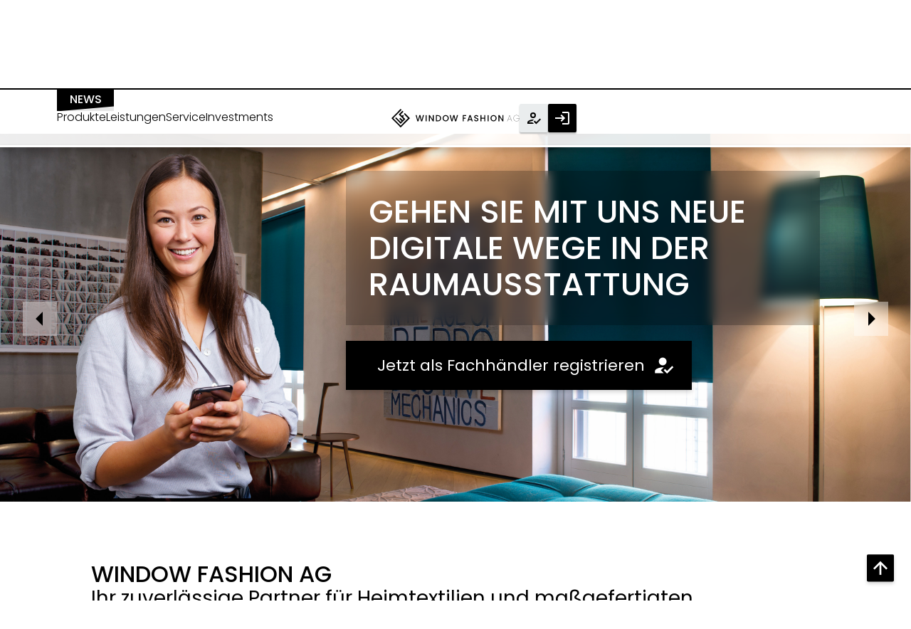

--- FILE ---
content_type: text/html; charset=utf-8
request_url: https://window-fashion.ag/?anchor=anleitungen
body_size: 8756
content:
<!DOCTYPE html>
<html lang="de">
<head>
    
   <meta charset="utf-8">
    <meta name="viewport" content="width=device-width, initial-scale=1.0, minimal-ui">
	<link rel="manifest" href="/manifest.json?cache=3">
	<meta name="apple-mobile-web-app-title" content="Window Fashion AG App">
	<meta name="mobile-web-app-capable" content="yes">
   
	<link rel="stylesheet" href="/assets/css/normalize.css">
	<link href="/assets/css/style_layout.css?t=1768566433" rel="stylesheet" type="text/css">
	<link rel="stylesheet" href="/assets/css/fonts.css">
	<link rel="stylesheet" href="/assets/js/3d/flipster.css">
		<script src="/assets/js/jquery-3.1.1.min.js"></script>
	<script src="/assets/js/3d/jquery.flipster.js"></script>
	<script src="/assets/js/seo.js?t=1768566433"></script>
	<script src="/assets/js/glidejs/glide.min.js"></script>
	<link rel="stylesheet" href="/assets/js/glidejs/glide.core.min.css">
	    <title>Window-Fashion AG</title>
	<script>
		
const icons = {};

async function getIcon(src, cssClasses = '', primaryColor = '') {
	if (icons[`${src}|${cssClasses}`]) {
		return icons[`${src}|${cssClasses}`];
	}

	const request = new Request("/ajax/getIcon.php?src=" + encodeURIComponent(src) + '&cssClasses=' + encodeURIComponent(cssClasses) + '&primaryColor=' + encodeURIComponent(primaryColor), {
		method: "GET",		// 12.02.2025 - Tim - von POST auf GET umgestellt um das Ergebnis cachen zu koennen (GET pass hier besser als POST)
		//body: JSON.stringify({ src: src, cssClasses: cssClasses }),
	});

	icons[`${src}|${cssClasses}`] = (await fetch(request)).text()

	return icons[`${src}|${cssClasses}`];
}
	</script>
	


<script>

		function setScrollSmallHeader() {
			
			let header = document.querySelector('header');
			let topBtn = document.getElementById('scrollTopBtn');
			
			topBtn.addEventListener("click", () => {
				
				window.scrollTo({top: 0, behavior: 'smooth'});
				
			});

			if (document.body.scrollTop > 100 || document.documentElement.scrollTop > 100) {
				header.classList.add('headerSmall');
				document.querySelector('body').classList.add('headerSmall')
				topBtn.classList.add('show');
			} else {
				header.classList.remove('headerSmall');
				document.querySelector('body').classList.remove('headerSmall')
				topBtn.classList.remove('show');
			}
		}

		document.addEventListener('scroll', setScrollSmallHeader);
		
</script>
	</head>
<body>

    
    <div class="top_wrap"><input type="radio" class="anker" name="top" id="top"></div>
		<div id="wrapper" class="home">
			<header>
				<a href="/" class="homeLink">
					<img src="/assets/img/windowfashion-logo-2020.svg" class="logoBig" alt="Logo von Window-Fashion-AG">
					<img src="/assets/img/logo_wfag_einzeilig.svg" class="logoEinzeilig" alt="Logo von Window-Fashion-AG">
					<!--<img src="/assets/img/logo_wfag_small.svg" class="logoSmall" alt="Logo von Window-Fashion-AG">-->
				</a>
				<div>
					<button id="pwabutInstall" type="button" style="display: none;">
						
					</button>
					<a href="/anfrage.php" id="fachhaendler" title="Fachhändler werden"><span>Fachhändler werden</span></a>
					<a href="https://shop.window-fashion.ag" id="login" title="Fachhändler Login"><span>Fachhändler Login</span></a>
					<span id="burgerBtn"></span>
					<a href="/" class="homeLink">
						<img src="/assets/img/logo_wfag_small.svg" class="logoSmall" alt="Logo von Window-Fashion-AG">
					</a>
				</div>
				<nav>
					<div>
						<a href="/produkte.php" data-menu="Produkte">Produkte</a>
						<a href="/leistungen.php">Leistungen</a>
						<a href="/service.php" data-menu="Service">Service</a>
						<a href="/investition.php">Investments</a>
					</div>
				</nav>
				<nav class="dropdown">
					<div class="dropdownContent">
						<div class="header">
							<span>Produkte</span><span id= "closer">&nbsp;</span>
						</div>
						<div class="content" data-content="produkte">
							<ul class="plissee" data-id="plissee">
								<li>
									<img src="/assets/svg/icon_plissee.svg" alt="Plissees">
									Plissees
								</li>
								<li><a href="/produkte/plissee/lysel-home.php">LYSEL HOME</a></li>
								<li><a href="/produkte/plissee/window-fashion.php">Window Fashion PREMIUM</a></li>
							</ul>
							<ul class="rollo" data-id="rollo">
								<li>
									<img src="/assets/svg/icon_rollo.svg" alt="Rollos">
									Rollos
								</li>
								<li><a href="/produkte/smart-rollo.php">Motorrollos</a></li>
								<li><a href="/produkte/rollo-doppelrollo.php">Rollos und Doppelrollos</a></li>
							</ul>
							<ul class="lamelle" data-id="lamelle">
								<li>
									<img src="/assets/svg/icon_lamellen.svg" alt="Lamellen">
									Lamellen
								</li>
								<li><a href="/produkte/lamellen.php">Lamellenvorhänge</a></li>
							</ul>
							<ul class="outdoor" data-id="outdoor">
								<li>
									<img src="/assets/svg/icon_markise.svg" alt="Outdoor Lösungen">
									Outdoor<br>Lösungen
								</li>
								<li><a href="/produkte/markise.php">Markisen</a></li>
								<li><a href="/produkte/outdoor-plissee.php">Outdoor-Plissees</a></li>
								<li><a href="/produkte/fliegengitter-insektenschutz.php">Insektenschutz</a></li>
							</ul>
							<ul class="gardine" data-id="gardine">
								<li>
									<img src="/assets/svg/icon_scheibengardine.svg" alt="gardinen">
									Gardinen/<br>Vorhänge
								</li>
								<li><a href="/produkte/gardinen.php">Maßkonfektion</a></li>
							</ul>
							<div class="alleProdukte">
								<a href="/produkte.php">
									<img src="/assets/img/alle_produkte.png" alt="Alle Produkte">
									<span>Entdecken</span>
								</a>
							</div>
						</div>
						<div class="content" data-content="service">
							<ul class="ar" data-id="ar">
								<li>
									<img src="/assets/svg/icon_mobile_nav_ar.svg" alt="Augmented Reality ">
									Augmented Reality 
								</li>
								<li><a href="/service/augmented-reality.php">AR-Modus für Raumausstatter</a></li>
							</ul>
							<ul class="3d" data-id="3d">
								<li>
									<img src="/assets/svg/icon_mobile_nav_3d.svg" alt="3D-Darstellung">
									3D-Darstellung
								</li>
								<li><a href="/service/3d-ansicht.php">3D Konfiguratoren</a></li>
							</ul>
						</div>
					</div>
				</nav>
							<a id="newsButton" href="/news.php">
					News
				</a>
								</header>
			
			
			<!-- News Anfang -->


			<div id="news" style="display: none;">
					<p>
					<b>Neues Jahr - Neue Plissees aus Falkenstein </b>
					</p>
					<br>
					<img src="/lysel_home_plissee.jpg" alt="Lysel Home - Plissees">
					<p>
					In Falkenstein eröffnet LYSEL ein neues Werk für Plissees. Der Mutterkonzern Window Fashion AG baut damit seine Präsenz am beliebten Standort aus und führt so die Tradition des Textil- und Gardinengewerbes im Vogtland fort. Doch wie kam es zu diesem Entschluss für ein weiteres Werk im Vogtland?
					</p>
					<br>
					<p>
					„In der jüngeren Vergangenheit gab es durch Pandemie und den Krieg in der Ukraine tiefgreifendere Veränderungen, auf die wir als Unternehmen reagieren müssen, um mittel- und langfristig erfolgreich zu arbeiten und das Wohl der Mitarbeiter zu sichern.“ So fasst Dr. Haeseler die Voraussetzungen und Gründe für den Aufbau der neuen Plisseeproduktionsstätte in Falkenstein zusammen. Für die Window Fashion AG war er mit verantwortlich für diesen Schritt und dessen konkrete Umsetzung. Während die ersten maßgefertigten LYSEL Plisseeanlagen das neue Werk III am Falkensteiner Gewerbering verlassen, steht er uns für ein Gespräch über Voraussetzungen, Ziele und die Zukunft der Textil- und Gardinenindustrie im Vogtland zur Verfügung. 
					</p>
					<br>
					<p>
					Wir wollen wissen, was die Window Fashion AG dazu bewogen hat, in Zeiten, die viele als unsicher empfinden, einen Neuanfang am Traditionsstandort zu wagen. „Die Gründe dafür sind vielfältig. Höhere Preise bei Zulieferern auf der einen und das neue Design der im polnischen Werk genutzten Cosiflor Plissee-Schienen auf der anderen Seite, gaben den Anstoß über ein neues, eigenes System nachzudenken. Cosiflor ist nach dem Redesign in seiner Optik den bestens etablierten Window Fashion Plissees (Typ Decomatic) sehr ähnlich. Diese produzieren wir seit langem in den vogtländischen Werken I & II. Beide Systeme parallel fortzuführen erschien uns wenig sinnvoll. Bestandskunden, die sich für unsere Cosiflor-Produkte entschieden hatten, müssen sich dennoch keine Sorgen machen. Ersatzteile werden auf Anfrage weiterhin lieferbar sein.“
					</p>
					<br>
					<p>
					Daneben gibt es weitere Gründe, neue Wege zu gehen. „Nicht zuletzt war es die Einsicht, dass der Schritt ins Ausland &mdash; Cosiflor Plissees von Window Fashion wurden in Polen produziert &mdash; in der aktuellen Lage keine krisensichere Aufstellung bietet. Geschlossene Grenzen und Lieferverzögerungen machten es in der Pandemie schon schwierig. Mit den kämpferischen Auseinandersetzungen in der Ukraine ist es vor allem die Bedrohung der als so selbstverständlich wahrgenommenen, friedlichen Ordnung in Europa und damit das schwindende Vertrauen in die langfristige Investitionssicherheit, welches uns zum Umdenken bewogen hat. Die Rückbesinnung auf die Vorteile einer regionalen Bündelung von Verwaltung, Produktion und Logistik ist die direkte Konsequenz daraus. Kürzere Wege bedeuten einerseits die Möglichkeit, schnell zu handeln, und selbst vor Ort Entscheidungen zu treffen. Andererseits verringern sie den logistischen Aufwand, was bei steigenden Energiepreisen und dem wachsenden Bewusstsein für nachhaltiges Wirtschaften natürlich ein Segen ist.“
					</p>
					<br>
					<p>
					Wer meint, all das mündet nur in eine weitere Preissteigerung bei ohnehin hohen Inflationswerten, dem hat Dr. Haeseler folgendes zu entgegnen: „Die wirtschaftlichen Vorteile, die das nahe Ausland zu bieten hatte und gegebenenfalls noch hat, können wir am Investitionsstandort Deutschland mit digitalen Lösungen sowie einer klugen Neustrukturierung der Produktionsabläufe nicht nur ausgleichen, sondern sogar übertreffen. Modernste Technik macht die Abläufe in der Produktion gleichzeitig effizienter, ressourcenschonender und weniger fehleranfällig. Diese Philosophie ist der rote Faden, an dem sich die gesamte Produktionskette &mdash; von Einkauf bis Versand &mdash; orientiert. Er endet entsprechend nicht beim Plissee an sich. Auch bei der Verpackung gehen wir neue Wege. Statt PVC und Folie nutzen wir für Transport- und Schutzverpackungen Recyclingpappe und Kraftpapier. Dieser, und die weiteren Faktoren haben natürlich direkten Einfluss auf die Produktionskosten, und damit auch auf den Endpreis. Es ist bekannt, dass ein wesentlicher Teil der Verbraucher aufgrund höherer Kosten auf eine Maßanfertigung verzichtet und in Sachen Sicht- und Sonnenschutz einen Kompromiss im Standardbereich sucht. Ein maßgefertigtes Plissee gilt für viele als Luxus. Mit der neuen, in Falkenstein produzierten LYSEL Linie kann sich nun jeder, der es möchte, diesen Luxus am Fenster leisten.“ 
					</p>

			</div>


			<!-- News Ende -->
			
			
			<script>
			let PWA_MODE = false;
			 // geht sicher besser die Abfrage
			if ( window.matchMedia('(display-mode: standalone)').matches ){ // pwa mode
				PWA_MODE = true;
			} else {
				PWA_MODE = false;
			}

//			const divInstall = document.getElementById('pwainstallContainer');
			const butInstall = document.getElementById('pwabutInstall');
//			const info = document.getElementById('pwainfo');
//			const danke = document.getElementById('pwadanke');


			if ( PWA_MODE ){
				//danke.style.display = "";
			} else {
				//info.style.display = "";
			}





			// window.addEventListener('devicemotion', function(event) {
			//   console.log(event.acceleration.x + ' m/s2');
			//   alert(event.acceleration.x + ' m/s2')
			// });

			/* Put code here */
			window.addEventListener('beforeinstallprompt', (event) => {
			  // Prevent the mini-infobar from appearing on mobile.
			  event.preventDefault();
			  console.log('beforeinstallprompt', event);
			  // Stash the event so it can be triggered later.
			  window.deferredPrompt = event;
			  // Remove the 'hidden' class from the install button container.
//			  divInstall.style.display = "";
			  butInstall.style.display = "";
			});


			butInstall.addEventListener('click', async () => {
			  console.log('butInstall-clicked');
			  const promptEvent = window.deferredPrompt;
			  if (!promptEvent) {
				// The deferred prompt isn't available.
				return;
			  }
			  // Show the install prompt.
			  promptEvent.prompt();
			  // Log the result
			  const result = await promptEvent.userChoice;

			  console.log('userChoice', result); // wenn userChoice.outcome ist "dismissed" wird danach wieder ein neuer beforeinstallprompt gesendet
			  if (result.outcome == "dismissed"){
				  alert("sehr schade...");
			  }
			  // Reset the deferred prompt variable, since
			  // prompt() can only be called once.
			  window.deferredPrompt = null;
			  // Hide the install button.
			  butInstall.style.display = "none";
			});



			/* Only register a service worker if it's supported */

			if ('serviceWorker' in navigator) {
			  navigator.serviceWorker.register('/sw.js');
			}
			
			function news(show = null) {
					var elemNews = document.getElementById('news');

					if (show == null){
							if (elemNews.style.display == 'none'){
									show = true;
							}
							else{
									show = false;
							}
					}

					if (show) {
							elemNews.style.display = 'block';
							elemNews.scrollIntoView({ behavior: "smooth", block: "start"});
							window.scrollTo({
								top: 0,
								behavior: "smooth"
							});
					} else {
							elemNews.style.display = 'none';
					}
			}
			
			</script>

		<link rel="stylesheet" href="/assets/css/startseite.css">
		<link rel="stylesheet" href="/assets/css/otherBox.css">
		
		<div class="slider">
				<div class="glide__track" data-glide-el="track">
						<div class="glide__slides">					
								<div class="glide__slide slide">
										<img src="/assets/img/startseite/banner/banner_ambiente.jpg" class="bannerDesktop" alt="Banner Fachhändler">
										<img src="/assets/img/startseite/banner/banner_ambiente_mobile.jpg" class="bannerMobile" alt="Banner Fachhändler">
										<div class="slider_beschriftung">
												<div class="slider_text">
														<span class="slider_ueberschrift ">Gehen Sie mit uns neue digitale Wege in der Raumausstattung</span>
												</div>

												<a href="/anfrage.php" class="button buttonMitIcon buttonFachhaenderRegistrieren">Jetzt als Fachhändler registrieren</a>
										</div>

										
								</div>

								<div class="glide__slide slide">
										<img src="/assets/img/startseite/banner/banner_motorrollo.jpg" class="bannerDesktop" alt="Elektrische Rollos">
										<img src="/assets/img/startseite/banner/banner_motorrollo_mobile.jpg" class="bannerMobile" alt="Elektrische Rollos">									
			
										<div class="slider_beschriftung">
												<div class="slider_text">
														<span class="slider_ueberschrift ">Elektrische Rollos mit Fernbedienung, via Bluetooth oder App steuern</span>
												</div>

												<a href="/anfrage.php" class="button buttonMitIcon buttonFachhaenderRegistrieren">Jetzt als Fachhändler registrieren</a>
										</div>										
								</div>
						</div>	
				</div>	

				<div data-glide-el="controls">
						<div class = "pfeil_slider pfeil_slider_links" data-glide-dir="<">
						</div>
						<div class = "pfeil_slider pfeil_slider_rechts" data-glide-dir=">">
						</div>
				</div>						
		</div>





		<a id="anleitungen"></a>
		<div class="modelluebersicht">
				<h2>WINDOW FASHION AG</h2>
				<h3>Ihr zuverlässige Partner für Heimtextilien und maßgefertigten Sonnenschutz</h3>

				<div class="flex-contain ">
					<div class="linkersatz">
							<div class="item-box-C monti lyselhome">
								<figure>
									<figcaption><img src="/assets/img/logo-lysel-home.svg" class="logo" alt="LYSEL HOME"> | Plissee</figcaption>
									<img class="modellbild" src="/assets/svg/Grafiken_Plissee.svg" alt="Grafik Plissee">
									<a class="button buttonMitIcon" href="/anleitungen/plissee/lysel-home.php">Montage &amp; Messen</a>
									<a class="button buttonMitIcon buttonGhost" href="/lysel-home-plissee.php">Alle Stoffe</a>

								</figure>
							</div>
					</div>
					<div class="linkersatz">
							<div class="item-box-C monti">
								<figure>

									<figcaption>Plissee</figcaption>
									<img class="modellbild" src="/assets/svg/Grafiken_Plissee.svg" alt="Grafik Plissee">
									<a class="button buttonMitIcon" href="/anleitungen/plissee/start.php">Montage &amp; Messen</a>
									<a class="button  buttonMitIcon buttonGhost" href="/plissee.php">Alle Stoffe</a>

								</figure>
							</div>
					</div>

					<div class="linkersatz">
						<div class="item-box-C monti">
							<figure>
								<figcaption>
										Rollo 
										<span>Jetzt auch Motorrollos!</span>
								</figcaption>
									<img class="modellbild" src="/assets/svg/Grafiken_motorrollo.svg" alt="Grafik Doppelrollo">
										<a class="button buttonMitIcon" href="/anleitungen/rollo/start.php">Montage &amp; Messen</a>
										<a class="button buttonMitIcon buttonGhost" href="/rollo.php">Alle Stoffe</a>
							</figure>
						</div>
					</div>
					<div class="linkersatz">
						<div class="item-box-C monti">
							<figure>
								<figcaption>Doppelrollo</figcaption>
									<img class="modellbild" src="/assets/svg/Grafiken_Doppelrollo.svg" alt="Grafik Doppelrollo">
										<a class="button buttonMitIcon" href="/anleitungen/doppelrollo/start.php">Montage &amp; Messen</a>
										<a class="button buttonMitIcon buttonGhost" href="/rollo.php?doppel=1">Alle Stoffe</a>
							</figure>
						</div>
					</div>
					<div class="linkersatz">
						<div class="item-box-C monti">
							<figure>
								<figcaption>Lamellenvorhang</figcaption>
								<img class="modellbild" src="/assets/svg/Grafiken_Lamellen.svg" alt="Grafik Lamellenvorhang">
								<a class="button buttonMitIcon" href="/anleitungen/lamelle/start.php">Montage &amp; Messen</a>
								<a class="button buttonMitIcon buttonGhost" href="/lamelle.php">Alle Stoffe</a>
							</figure>
						</div>
					</div>
					<div class="linkersatz">
						<div class="item-box-C monti">
							<figure>
								<figcaption>Outdoor Plissee</figcaption>
								<img class="modellbild" src="/assets/svg/Grafiken_Outdoorplissee.svg" alt="Grafiken Outdoorplissee">
								<a class="button buttonMitIcon" href="/anleitungen/outdoor-plissee/start.php">Montage &amp; Messen</a>
								<a class="button buttonMitIcon buttonGhost" href="/outdoor_plissee.php">Alle Stoffe</a>
							</figure>
						</div>
					</div>
					<div class="linkersatz">
						<div class="item-box-C monti">
							<figure>
								<figcaption>Sonnensegel</figcaption>
								<img class="modellbild" src="/assets/svg/Grafiken_Sonnensegel.svg" alt="Grafiken Sonnensegel">
								<a class="button buttonMitIcon" href="/anleitungen/sonnensegel/start.php">Montage &amp; Messen</a>
								<a class="button buttonMitIcon buttonGhost" href="/sonnensegel.php">Alle Stoffe</a>
							</figure>
						</div>
					</div>
					<div class="linkersatz">
						<div class="item-box-C monti">
							<figure>
								<figcaption>Wabenplissee XL</figcaption>
								<img class="modellbild" src="/assets/svg/Grafiken_Wabexl.svg" alt="Grafiken Wabenplissee XL">
								<a class="button buttonMitIcon" href="/anleitungen/plissee/start_plissee_xl.php">Montage &amp; Messen</a>
								<a class="button buttonMitIcon buttonGhost" href="/plissee_xl.php">Alle Stoffe</a>
							</figure>
						</div>
					</div>
					
					<div class="linkersatz logobox">
						<div class="item-box-C monti">
							<figure>
								<img class="modellbild" src="/assets/img/windowfashion-logo-2020.svg" alt="Window Fashion AG">
							</figure>
						</div>
					</div>
				</div>
		</div>


		<div class="teaserBand">
				<div class="teaserBandInfos">
						<div>
								<input type="checkbox" class="content-toggler" id="about-us-cont-toggle">
								<h1>Herzlich Willkommen.</h1>

								<div class="about-us-cont">
									<p>
										Die Window Fashion AG ist ein zuverlässiger Partner im Bereich maßgefertigter Sonnenschutz für innen und außen. Hierfür haben wir unter anderem mit LYSEL® und Plauener Spitze® starke etablierte Marken mit langer Tradition in unserem Portfolio. Werden Sie jetzt Fachhändler und profitieren Sie von hochwertiger Qualität, interaktiven Produktvisualisierungen durch 3D und Augmented Reality, modernster Bedientechnik, individuellen Anpassungen und bestem Service.
									</p>
								</div>
						</div>
				</div>
		</div>

		<a href="/produkte.php" class="textZweispaltig">		
			<img src="/assets/img/startseite/produkte.svg" class="desktop" alt="Window Fashion AG - Produkte">
			<img src="/assets/img/startseite/mobile_produkte.svg" class="mobile" alt="Window Fashion AG - Produkte">
			<div>
				<p>
					Unser umfangreiches Produktsortiment umfasst maßgefertigte Lösungen für den außen- und innenliegenden Sonnenschutz.
				</p>
			</div>			
		</a>

		<a href="/leistungen.php" class="textZweispaltig">
			<div>
				<p>
					Maßprodukte fertigen wir in unserem eigenen Werk in Falkenstein/Deutschland in ressourcenschonenden, automatisierten Prozessen.
				</p>
			</div>
			<img src="/assets/img/startseite/leistungen.svg" class="desktop" alt="Window Fashion AG - Leistungen">
			<img src="/assets/img/startseite/mobile_leistungen.svg" class="mobile" alt="Window Fashion AG - Leistungen">
		</a>


		<a href="/service.php" class="textZweispaltig">
			<img src="/assets/img/startseite/service.svg" class="desktop" alt="Window Fashion AG - Service">
			<img src="/assets/img/startseite/mobile_service.svg" class="mobile" alt="Window Fashion AG - Service">
			<div>
				<p>
					Gern realisieren wir individuelle Lösungen für Sie und Ihre Kunden. Entdecken Sie unter anderem den digitalen Stoffmusterkatalog sowie Produktdarstellungen in 3D und per Augmented Reality.
				</p>
			</div>
		</a>


		<div class="textZweispaltig">
			<div>				
				<p>
					Wir sind an Beteiligungen auf internationaler Ebene, außerdem an der Zusammenarbeit mit Betrieben im Bereich Handwerk und Montageservice interessiert.
				</p>
			</div>
			<img src="/assets/img/startseite/investments.svg" class="desktop" alt="Window Fashion AG - Investments">
			<img src="/assets/img/startseite/mobile_investments.svg" class="mobile" alt="Window Fashion AG - Investments">
		</div>

		<div class="textZweispaltig schweizHinweis">
			<div>
				<p>
					Wussten Sie schon? Unsere hochwertigen Sonnenschutzprodukte sind nicht nur in Deutschland, sondern auch in der Schweiz erhältlich. 
					Egal ob Sie ein hochwertiges <a href="https://www.swissplissees.ch/premium/plissees/plissee.html" target="_blank" title="Swiss Plissees - Plissee kaufen"><strong>Plissee</strong></a>, <strong>Rollo</strong> oder einen <strong>Lamellenvorhang</strong> suchen - auch Kunden in der Schweiz profitieren von unserem maßgefertigten Sortiment.  
					Besuchen Sie die Website des Schweizer Fachhändlers und entdecken Sie die Auswahl unserer Produkte: 
				<a href="https://www.swissplissees.ch/" target="_blank" title="Swiss Plissees">www.swissplissees.ch</a>.
				</p>
			</div>
			<a href="https://www.swissplissees.ch/" title="hier Sonnenschutz in der Schweiz bestellen">
				<img src="/assets/img/startseite/logo_swissplissees.svg" class="desktop" alt="Sonnenschutz in der Schweiz erhältlich">
			</a>
		</div>

		<div class="textZweispaltig schweizHinweis raumtextilienHinweis">
			<a href="https://www.raumtextilienshop.de" title="Gardinen der Window Fashion AG im Raumtextilienshop">
				<img src="/assets/img/startseite/logo-rts.svg" class="desktop" alt="Logo Raumtextilienshop - Gardinen der Window Fashion AG">
			</a>	
			<div>
				<p>
				Sind Sie auf der Suche nach maßgefertigten 
				<a href="https://www.raumtextilienshop.de/top/gardinen/vorhaenge-gardinen.html" target="_blank" title="Gardinen im Raumtextilienshop entdecken"> <strong>Gardinen</strong></a>
				, <strong>Vorhängen</strong> oder <strong>Schiebegardinen</strong> der <strong>Window Fashion AG</strong>?  
				Dann besuchen Sie unseren Kunden <strong>Raumtextilienshop</strong>. Dort finden Sie eine große Auswahl unserer maßgefertigten Textilien in bester Qualität.
				Jetzt entdecken unter  
				<a href="https://www.raumtextilienshop.de" target="_blank" title="Raumtextilienshop">www.raumtextilienshop.de</a> 
				</p>
			</div>
		</div>

		<div class="fachhaendlerVorteile">
				<h2>Ihre Vorteile</h2>
				<h3>Fachhändler bei der Window Fashion AG</h3>

				<div class="uebersichtVorteile">
						<div class="vorteilsBox">
								<a href="https://www.youtube.com/embed/Uls38Aw5g5w?rel=0" class="boxed" target="_blank" data-width="1120" data-height="630">
										<img src="/assets/img/startseite/preview_ar.jpg" alt="AR Funktionen für Raumausstatter">
								</a>
								<span>Augmented Reality (AR)</span>
								Ein Blick in die Zukunft der Fenstermode					
						</div>

						<div class="vorteilsBox">
								<img src="/assets/img/startseite/preview_musterversand.jpg" alt="digitaler Musterkatalog">
								<span>Digitaler &shy;Musterkatalog</span>
								Individuell und zeitsparend					
						</div>

						<div class="vorteilsBox">
								<img src="/assets/img/startseite/teaser_anleitungen.jpg" alt="digitale Anleitungen">
								<span>Digitale Anleitungen</span>
								Bequem auch mobil abrufbar					
						</div>

						<div class="vorteilsBox">
								<img src="/assets/img/startseite/teaser_produktauswahl.jpg" alt="Umfangreiche Produktauswahl">
								<span>Umfangreiche Produktauswahl</span>
								Sonnenschutz innen & außen	
						</div>

						<div class="vorteilsBox">
								<img src="/assets/img/startseite/teaser_3d.jpg" alt="3D Anwendungen">
								<span>3D Anwendungen</span>
								Für Konfiguratoren und Produkte				
						</div>

						<div class="vorteilsBox">
								<img src="/assets/img/startseite/teaser_zubehoer.jpg" alt="AR Funktionen für Raumausstatter">
								<span>Zubehör und Ersatzteile</span>
								Zu jedem Produkt bestellbar					
						</div>

						<div class="vorteilsBox">
								<img src="/assets/img/startseite/teaser_automatisierte_produktion.jpg" alt="Automatisierte Produktion">
								<span>Automatisierte Produktion</span>
								Effizient und umweltschonend					
						</div>

						<div class="vorteilsBox">
								<img src="/assets/img/startseite/teaser_schnelle_fertigung.jpg" alt="Schnelle Fertigung">
								<span>Schnelle Fertigung</span>
								Versandfertig in 1 - 2 Werktagen				
						</div>

						<div class="vorteilsBox">
								<img src="/assets/img/startseite/teaser_kostenloser_musterversand.jpg" alt="Kostenloser Musterversand">
								<span>Kostenloser Musterversand</span>
								Stoffe zuhause vergleichen und auswählen				
						</div>
				</div>
		</div>

		<div class="teaserBand">
				<div class="teaserBandInfos">
						<div class="partner">
								<h2>Unsere Partner</h2>
								<h3>Effektive Lösungen für Fachhändler.</h3>
								<p>
										Als Window Fashion AG und Partner für den Sonnenschutz Fachhandel haben wir starke etablierte Marken, unter anderem Hersteller 
										von Sichtschutz, in unserem Portfolio. Dieses wird durch LYSEL®, sensuna® und Plauener Spitze® ergänzt, die mit dem Produktionsstandort 
										Deutschland für hochwertige Qualität stehen. Sie alle bieten beste Voraussetzungen für eine zuverlässige und fortdauernde Partnerschaft, von 
										der auch Sie profitieren, wenn Sie Plissee Fachhändler werden oder Sie sich jetzt registrieren als Rollo Fachhändler.
								</p>
						</div>		

						<div class="logos">
								<img src="/assets/img/startseite/logos/logo_sensuna_ghost.svg" alt="Sensuna">
								<img src="/assets/img/startseite/logos/logo_lysel_ghost.svg" alt="Lysel">
								<img src="/assets/img/startseite/logos/logo_coulisse_ghost.svg" alt="Coulisse">
								<img src="/assets/img/startseite/logos/logo_four_decor_ghost.svg" alt="4 Decor">
								<img src="/assets/img/startseite/logos/logo_plauener_spitze_ghost.svg" alt="Plauener Spitze">
								<img src="/assets/img/startseite/logos/logo_simply_ghost.svg" alt="Simply">
								<img src="/assets/img/startseite/logos/logo_decomatic_ghost.svg" alt="Decomatic">
								<img src="/assets/img/startseite/logos/logo_lysel_outlet_ghost.svg" alt="Lysel Outlet">
						</div>
				</div>
		</div>

				<div class="with-bg">
						<div class="anzeigeGrosshaendlerWerden">
								<span>Werden auch Sie Fachhandelspartner der Window Fashion AG.</span>
								<a href="/anfrage.php" class="button buttonMitIcon buttonFachhaenderRegistrieren">Als Fachhändler registrieren</a>
						</div>
				</div>

				<div class="cont-site-info-A hinweisKontakt">		

						<div class="infoFirma">
								<img class="logo" src="/assets/img/logo_wfag_einzeilig.svg" alt="Window Fashion AG">
					
								<div>
										<div class="anschrift">
												Feldstrasse 2 <br>
												CH-8194 Hüntwangen <br>
												Schweiz
										</div>
										<a class="button buttonMitIcon" href="/kontakt.php">Kontaktieren Sie uns</a> 
								</div>
								
								
						</div>
						
					
						

				</div>
		</div>
		<footer>
			<img src="/assets/svg/window_fashion_ag_logo_invert.svg" alt="Logo - Window-Fashion.ag">
			<p>2026 &copy; Copyright Window Fashion AG</p>
			<p>Betreuung der Homepage und Webentwicklung durch <a href="http://www.mg-systems.de" title="MG-Systems">MG-Systems GmbH</a></p>
			<p><a href="/impressum.php">Impressum</a></p>
		</footer>
		<span id="scrollTopBtn"></span>
		<div id="navBackground"></div>

<script src='/assets/js/otherBox.js'></script>
<script>

		jQuery(document).ready(function() {

				new Glide('.slider', {
					type: 'carousel'
					,autoplay: 8000
				}).mount();
				
				var box = new otherBox('boxed', false);
				
				window.addEventListener('resize', function() {
					
					box.resize();
					
				});

		});

</script>

</body>
</html>


--- FILE ---
content_type: text/css
request_url: https://window-fashion.ag/assets/css/style_layout.css?t=1768566433
body_size: 13795
content:
* {
	margin: 0;
	padding: 0;
	box-sizing: border-box;
}

body {
	font-family: 'Poppins', sans-serif;
	color: #000;
}

.button {
	padding: 1em;
	background-color: #000000;
	box-shadow: 0px 3px 6px #00000029;
	color: #FFFFFF;
	text-decoration: none;
	cursor: pointer;
}

.buttonMitIcon {
	background-position: 95% 50%;
	background-repeat: no-repeat;
	background-size: 1.5em;
	padding-right: 3em;
}

.buttonGhost {
	background-color: #EAEDEE;
	color: #000000;
}

p,
.textZweispaltig,
.modelluebersicht,
.fachhaendlerVorteile,
.teaserBandInfos,
h1,
h2,
h3,
h4,
h5,
h6 {
	max-width: 1500px;
}

h1 span,
h2 span,
h3 span {
	font-weight: 300;
}

a[href],
input[type='submit'],
input[type='image'],
label[for],
select,
button,
.pointer,
*[onclick] {
	cursor: pointer;
}

.hiddenC {
	display: none;
}

.top_wrap {
	height: 0;
	overflow: hidden;
}

/*		Header NEU	*/
#wrapper {
	/*margin-top: 12em;*/
	/*Fï¿½r den Header*/
	margin-top: calc(10em + 28px);
}

.logoEinzeilig,
.logoSmall,
header>div>.homeLink {
	display: none;
}

#newsButton {
	position: fixed;
	top: 0;
	left: 3em;
	width: 5em;
	height: 5em;
	background: #000;
	color: #fff;
	text-align: center;
	text-decoration: none;
	transition: height 0.25s;
}

header,
header * {
	box-sizing: border-box;
}

header::after,
header::before {
	content: "";
	position: absolute;
	height: 14px;
	background-image: url("https://window-fashion.ag/assets/svg/rapport-116.svg");
	background-size: 26px 26px;
	background-position: 50% 50%;
	width: 100%;
	margin: 0;
	bottom: 0;
	left: 0;
}

header.headerSmall::after,
header.headerSmall::before {
	height: 0;
}

header.headerSmall {
	padding-top: 0;
	padding-bottom: 0;
}

header::before {
	top: 0;
}

header {
	position: fixed;
	top: 0;
	left: 0;
	width: 100%;
	border-top: 2px solid #000;
	/*padding: 2em 5em;*/
	padding: 14px 5em;
	box-shadow: 0 10px 10px rgba(0, 0, 0, 0.15);
	display: grid;
	grid-template-areas: "nav logo headerBtns";
	grid-template-rows: 5em;
	grid-template-columns: 38% 24% 38%;
	grid-template-rows: 10em;
	background: rgba(255, 255, 255, .9);
	z-index: 100;
}

header>a {
	grid-area: logo;
	margin: auto;
}

header>div:not(#newsButton) {
	grid-area: headerBtns;
	display: flex;
	justify-content: end;
	gap: 0 2em;
	padding-bottom: 4em;
}

header.headerSmall>div:not(#newsButton) {
	padding-bottom: 0;
}

header.headerSmall nav:not(.dropdown) a {
	/*font-size: 1.125em;*/
}

header>a img {
	max-width: 220px;
	width: 100%;
	display: block;
	margin: auto;
}

header #pwabutInstall {
	/*grid-area: install;*/
	margin: auto 0;
	background: #fff url("/assets/svg/install_desktop_black_24dp.svg") no-repeat 50% 50%;
	background-size: auto 75%;
	width: 2.5em;
	height: 2.5em;
	border: 1px solid #000;
}

header #burgerBtn {
	display: none;
	cursor: pointer;
}

header #fachhaendler {
	/*grid-area: fachhaendlerBtn;*/
}

header #login {
	/*grid-area: loginBtn;*/
}

header #fachhaendler,
header #login,
header #pwabutInstall,
header #burgerBtn {
	border-radius: 2px;
	box-shadow: 0px 2px 2px #00000042;
}

header>div a:not(.homeLink) {
	padding: 0.85em 1em;
	text-decoration: none;
	background: #EAEDEE url("/assets/svg/how_to_reg-24px.svg") no-repeat 95% 50%;
	color: #000;
	line-height: 1em;
	background-size: auto 1.5em;
	display: block;
	width: 35%;
	min-width: 230px;
	margin: 0.6em;
	margin: auto 0;
}

header #login {
	background: #000 url("/assets/svg/login-24px.svg") no-repeat 95% 50%;
	color: #fff;
}

header nav:not(.dropdown) {
	padding-top: 6em;
	grid-area: nav;
	margin: auto;
	display: flex;
	gap: 0 2em;
}

header nav:not(.dropdown)>div {
	display: flex;
	gap: 0 2em;
}

header nav:not(.dropdown)>div a {
	text-decoration: none;
	color: #000;
	font-size: 1.25em;
	font-weight: 300;
	line-height: 3.2em;
	position: relative;
	z-index: 150;
}

header nav:not(.dropdown)>div a:hover,
header nav:not(.dropdown)>div .activ {
	font-weight: 400;
}

header nav:not(.dropdown)>div a:after,
header nav:not(.dropdown)>div .activ:after {
	content: "";
	position: relative;
	padding: 0px;
	background: rgba(0, 0, 0, 0);
	display: block;
	width: 0%;
	height: 3px;
	background: #000;
	position: relative;
	transition: width 0.25s;
}

header nav:not(.dropdown)>div a:hover:after,
header nav:not(.dropdown)>div .activ:after {
	width: 100%;
}

header .dropdown {
	position: absolute;
	/*top: calc(100% - 1.5em - 2px);*/
	top: calc(10em + 14px);
	width: 100%;
	background: #fff;
	height: 0;
	overflow: hidden;
	box-shadow: 0px 3px 6px #00000029;
	border-top: 3px solid rgba(0, 0, 0, 0);
	transition: height 0.25s, border 0.25s;
}

header.headerSmall .dropdown {
	/*top: 5em;*/
	top: calc(5em - 2px);
}

header .dropdown .header {
	display: none;
}

header .dropdown.activ {
	border-top-color: rgba(0, 0, 0, 0.1);
}

header .dropdown .content {
	width: 100%;
	padding: 4.5em 1em 3em 1em;
	margin: auto;
	display: flex;
	/*justify-content: space-between;*/
	justify-content: center;
	gap: 1em;
	max-width: 1770px;
	display: none;
	opacity: 1;
	transition: opacity 0.25s;
}

header .dropdown .content.showContent {
	display: flex;
}

header .dropdown .content.fadeout {
	opacity: 0;
}

header .dropdown .content.fadein {
	opacity: 1;
}

header .dropdown .content>.alleProdukte a {
	position: relative;
	display: block;
	max-width: 225px;
	width: 100%;
}

header .dropdown .content>.alleProdukte img {
	width: 100%;
	margin: auto;
	display: block
}

header .dropdown .content>.alleProdukte span {
	position: absolute;
	bottom: 1em;
	left: 50%;
	transform: translate(-50%, 0);
	background: #EAEDEE url("/assets/svg/pfeil_rechts_schwarz.svg") no-repeat calc(100% - 0.25em) 50%;
	background-size: 1em auto;
	display: block;
	padding: 0.5em 1.5em;
	border-radius: 2px;
	box-shadow: 0px 2px 2px #00000042;
	color: #000;
	font-size: 1em;
}

header .dropdown .content ul,
header .dropdown>.content li {
	padding: 0;
	margin: 0;
	list-style: none;
}

header .dropdown .content ul,
header .dropdown .content>.alleProdukte {
	/*flex: 1 1 16.6666666%;*/
}

header .dropdown .content li:first-child {
	display: flex;
	gap: 0.555555555555555556em;
	/*justify-content: space-between;*/
	align-items: center;
	font-weight: 500;
	/*font-size: 1.125em;*/
	height: 3.25em;
	margin-bottom: 1.5em;
}

header .dropdown .content li {
	margin: 0 0 0.6em 0;
	font-weight: 300;
	font-size: 1.125em;
}

header .dropdown .content li>a {
	color: #000;
	text-decoration: none;
	/*background: url("/assets/svg/pfeil_rechts_schwarz.svg") no-repeat 0 50%;*/
	background: url("/assets/svg/icon_pfeil_rechts.svg") no-repeat 0 50%;
	background-size: 1.7777777777778em auto;
	line-height: 1.5em;
	padding-left: 2.5em;
	display: block;
}

header .dropdown .content li:first-child img {
	display: block;
	width: 100%;
	max-width: 70px;
}

header.headerSmall {
	grid-template-areas: "nav logo headerBtns";
	grid-template-rows: 5em;
}

header.headerSmall .logoBig {
	display: none;
}

header.headerSmall .logoEinzeilig {
	display: block;
}

header.headerSmall nav {
	font-size: 1em;
	padding: 0 1em;
}

#newsButton {
	height: 5em;
	width: 5em;
	top: 0;
	left: 5em;
	position: fixed;
	overflow: hidden;
	font-weight: 500;
	cursor: pointer;
	color: #ffffff;
	background-color: #000000;
	display: flex;
	justify-content: center;
	align-items: center;
	text-transform: uppercase;
}

#newsButton:before {
	content: '';
	position: absolute;
	left: 0;
	top: 90%;
	transform: skewY(-10deg);
	height: 50%;
	width: 100%;
	background: rgba(255, 255, 255, 1);
	z-index: 22;
	/* overflow: hidden; */
}

header.headerSmall #newsButton {
	height: 2em;
}

header.headerSmall #newsButton:before {
	transform: skewY(-5deg);
	background: rgba(255, 255, 255, 0.9);
}

header.headerSmall nav:not(.dropdown)>div a {
	line-height: 3.9em;
}

/**************************************************************/
.anzeigeGrosshaendlerWerden {
	display: flex;
	align-items: center;
	flex-wrap: wrap;
	width: 65%;
	min-width: 320px;
	margin: 2em auto;
	justify-content: center;
	box-shadow: 0px 3px 6px #00000029;
	padding: 2em;
	background-color: white;
}

.anzeigeGrosshaendlerWerden span {
	margin: 1em 2em;
	font-size: 1.5em;
	text-align: center;
}

.buttonFachhaenderRegistrieren {
	background-image: url("/assets/svg/icon_registrieren.svg");
}

/*
.hinweisKontakt .infoFirma {
	display: flex;
	justify-content: space-around;
	flex-direction: column;
	align-items: center;
	background-image: url(/assets/img/startseite/support.jpg);
	background-size: 30em;
	background-repeat: no-repeat;
	background-position: 100% 0%;
	padding-right: 17em;
	padding-top: 2em;
}
*/
.hinweisKontakt .infoFirma {
	display: flex;
	justify-content: space-around;
	flex-direction: column;
	align-items: center;
	background-image: url(/assets/img/startseite/support.jpg);
	background-size: auto 100%;
	background-repeat: no-repeat;
	background-position: 100% 0%;
	padding-right: 17em;
	padding-top: 2em;
	margin: auto;
	width: fit-content;
	/* background-size: cover; */
}

.hinweisKontakt .infoFirma .anschrift {
	font-size: 1.375em;
	font-weight: 300;
	line-height: 1.5;
	margin-bottom: 1.8em;
}

.hinweisKontakt .infoFirma .button {
	background-image: url(/assets/svg/pfeil_rechts_weiss.svg);
}

.hinweisKontakt .button {
	display: inline-block;
	margin-bottom: 1.5em;
}

.dropdown.mobile .header {
	display: none;
}

/************************************************************/
@media (max-width: 1600px) {
	header {
		/*padding: 2rem 0;*/
		/*grid-template-columns: 25% 50% 3rem calc((25% - 3rem) / 2) calc((25% - 3rem) / 2);
		grid-template-columns: 30% 40% 10% 10% 10%;*/
		grid-template-columns: 1fr 16% 1fr;
	}

	header #fachhaendler,
	header #login {
		width: 2.5em;
		height: 2.5em;
		min-width: 0;
		background-position: 50% 50%;
	}

	header>div a span {
		display: none;
	}

	header.headerSmall nav:not(.dropdown) {
		gap: 1.5em;
		/*margin-left: 2rem;*/
		padding: 0;
		justify-content: center;
		margin: auto 0;
	}

	header.headerSmall nav:not(.dropdown) a {
		font-size: 16px;
	}

	header.headerSmall nav a {
		padding: 0;
	}

	header nav:not(.dropdown)>div {
		gap: 0 1em;
	}

	header nav:not(.dropdown)>div a {
		font-size: 1.0625em;
		line-height: 3.7647em;
	}

	header nav:not(.dropdown)>div {
		width: 100%;
	}

}

@media (max-width: 1100px) {
	#wrapper {
		margin-top: 12em;
	}

	header::after,
	header::before {
		height: 0.75em;
	}

	/*.dropdownContent::after, */
	.dropdownContent .header:before {
		content: "";
		position: absolute;
		height: 0.75em;
		background-image: url("https://window-fashion.ag/assets/svg/rapport-116.svg");
		background-size: 26px 26px;
		background-position: 50% 50%;
		width: 100%;
		margin: 0;
		left: 0;
	}

	.dropdownContent .header:before {
		border-top: 2px solid #000;
	}

	/*
	.dropdownContent::after {
		bottom: 0;
	}
	*/
	header {
		grid-template-areas: "logo"
			"headerBtns";
		grid-template-columns: 100%;
		grid-template-rows: 4em 3em;
		gap: 1em 0;
		padding: 2em 1em;
	}

	header>div:not(#newsButton) {
		justify-content: center;
	}

	header nav:not(.dropdown) {
		position: absolute;
		/*top: 192px;*/
		top: 11.25em;
		left: 0;
		width: 100%;
		height: 0;
		overflow: hidden;
		padding-top: 0;
		display: block;
		background: #fff;
		transition: height 0.25s;
		z-index: 100;
	}

	header .dropdown {
		background: none;
	}

	header.headerSmall nav:not(.dropdown) {
		top: 6.1em;
		box-shadow: 0px 3px 6px #00000029;
		z-index: 125;
	}

	header nav:not(.dropdown)>div {
		grid-area: mobileNav;
		padding: 0 2em;
		font-size: 1.125em;
		/*justify-content: space-between;*/
		justify-content: center;
		background: #fff;
		border-top: 3px solid rgba(0, 0, 0, 0.1);
	}

	header nav:not(.dropdown)>div a {
		line-height: 1.5em;
		font-size: 1.11111111111111111111em;
		line-height: 6em;
		padding: 0 1em;
	}

	header #fachhaendler,
	header #login {
		max-width: 230px;
		width: unset;
		padding-right: 3em;
		margin: auto 0;
		background-position: 95% 50%
	}

	header>div:not(#newsButton) {
		padding-bottom: 0;
	}

	header>div #burgerBtn {
		order: 1;
	}

	header>div #fachhaendler {
		order: 2;
	}

	header>div #login {
		order: 3;
	}

	header>div #pwabutInstall {
		order: 4;
	}

	header>div a span {
		display: block;
	}

	header.headerSmall {
		grid-template-areas: "burger logo headerBtns";
		grid-template-columns: 0.8fr 1.4fr 0.8fr;
		gap: 0 1em;
	}

	header>div:not(#newsButton) {
		gap: 0 30px;
	}

	header.headerSmall>div:not(#newsButton) {
		/*gap: 0;
		justify-content: space-between;*/
		gap: 1em;
	}

	header.headerSmall #fachhaendler,
	header.headerSmall #login {
		width: 2.5em;
		height: 2.5em;
		min-width: unset;
		padding: 0;
		background-position: 50% 50%;
	}

	header.headerSmall>div a span {
		display: none;
	}

	header.headerSmall #pwabutInstall {
		display: none;
	}

	header #burgerBtn {
		display: block;
		width: 2.5em;
		height: 2.5em;
		grid-area: burger;
		position: relative;
		left: 0;
		margin: auto 0;
		border: 1px solid #000;
		background-color: #fff;
		background-image: url("/assets/svg/Menu.svg");
		background-repeat: no-repeat;
		background-position: 50% 50%;
		background-size: 1.5em auto;
		transition: left 0.25s;
	}

	header.menuOpen #burgerBtn {
		background-image: url("/assets/svg/MenuClose.svg");
	}

	header .logoBig {
		display: none;
	}

	header .logoEinzeilig {
		display: block;
	}

	header nav.dropdown {
		/*display: none;*/
	}

	footer>p {
		font-size: 1em;
	}

	header>.homeLink {
		width: 100%;
	}

	header>.homeLink img {
		max-width: 360px;
	}

	header #newsButton {
		height: 2em;
	}

	.dropdown.mobile {
		/*padding: 1em 2em;
		position: fixed;
		top: 0;
		left: 0;
		width: 100%;
		height: 100%;
		z-index: 1000;
		*/
	}

	.dropdown.show .dropdownContent {
		position: fixed;
		top: 14px;
		left: 0;
		width: 100%;
		height: 100%;
		background: #fff;
		overflow: auto;
		z-index: 150;
	}

	.dropdown.show .header {
		position: fixed;
		top: 0;
		left: 0;
		width: 100%;
		line-height: 1em;
		display: flex;
		background: #fff;
	}

	.dropdown.show .header span {
		flex: 0 0 100%;
		text-align: center;
		padding: calc(2em + 14px) 0 2em 0;
		border-bottom: 2px solid #f2f4f4;
		font-size: 1.25em;
		font-weight: 500;
	}

	.dropdown.show .header #closer {
		position: absolute;
		top: 1.5em;
		;
		right: 1em;
		text-align: center;
		width: 3em;
		height: 3em;
		border: 0;
		cursor: pointer;
		background: url("/assets/svg/MenuClose.svg") no-repeat 50% 50%;
		background-size: 24px auto;
		padding: 0;
	}

	header .dropdown .content {
		flex-wrap: wrap;
		gap: 1em 3em;
		max-width: 800px;
		padding: 9em 4em 3em 4em;
	}

	header .dropdown .content ul,
	header .dropdown .content>.alleProdukte {
		flex: 1 1 calc(50% - 1.5em);
	}

	header .dropdown .content ul {
		margin-bottom: 4em;
	}

	header .dropdown .content .gardine {
		margin-bottom: 0;
	}

	header .dropdown .content>.alleProdukte img {
		margin: 0;
	}
}

@media (max-width: 650px) {
	header {
		grid-template-areas: "logo"
			"headerBtns";
		grid-template-columns: 100%;

	}

	header #fachhaendler,
	header #login {
		width: 2.5em;
		height: 2.5em;
		min-width: 0;
		background-position: 50% 50%;
	}

	header>div a span {
		display: none;
	}

	header>div {
		width: max-content;
		margin: auto;
	}

	header #burgerBtn {
		order: 1;
	}

	.anzeigeGrosshaendlerWerden span {
		font-size: 1.125em;
	}

	.anzeigeGrosshaendlerWerden .buttonFachhaenderRegistrieren {
		font-size: 1em;
	}

	.hinweisKontakt .infoFirma {
		background-image: url(/assets/img/startseite/support.jpg);
		background-size: 100% auto;
		background-repeat: no-repeat;
		background-position: 50% 0%;
		padding-right: 0em;
		padding-top: 15em;
		padding: 22em 2em 2em 2em;
		margin: auto;
		width: 100%;
	}

	header>.homeLink img {
		max-width: 320px;
	}

	.anzeigeGrosshaendlerWerden {
		padding: 1em;
	}

	/**************************************/
	header nav:not(.dropdown)>div {
		flex-flow: column;
		padding: 0;
		text-align: center;

	}

	header nav:not(.dropdown)>div a {
		line-height: 3em;
		border-bottom: 2px solid #f4f4f4;
	}

	header nav:not(.dropdown)>div a:hover::after,
	header nav:not(.dropdown)>div .activ::after {
		width: 0;
	}

	header .dropdown .content ul,
	header .dropdown .content a {
		flex: 1 1 100%;
	}

	header .dropdown .content ul,
	header .dropdown .content .gardine {
		/*height: 4.75em;*/
		height: 5.2em;
		overflow: hidden;
		margin-bottom: 0.5em;
		transition: height 0.25s;
		padding: 0 1.5em 0 1.5em;
		border-bottom: 2px solid #f2f4f4;
		display: flex;
		flex-flow: column;
	}

	header .dropdown .content li:first-child {
		/*height: 4.75em;*/
		height: 4.7em;
		padding: 0.5em 0 1em 0;
		margin-bottom: 0;
	}

	header .dropdown .content li {
		padding: 0.5em 0;
	}

	header .dropdown .content li {
		margin: 0;
	}

	header #fachhaendler,
	header #login {
		padding-right: 0;
	}

	.dropdown.show .header span {
		font-size: 1.125em;
	}

	header .dropdown .content {
		padding: 6em 0;
		gap: 0;
	}

	header .dropdown .content li:first-child img {
		max-width: 60px;
	}

	.alleProdukte {
		padding: 0 1.5em;
		padding-left: calc(1.5em + 60px + 0.555555555555555556em);
	}

	/************************************/
}

@media (max-width: 500px) {

	header.headerSmall::after,
	header.headerSmall::before {
		content: none;
	}

	header.headerSmall {
		grid-template-areas: "headerBtns";
		/*grid-template-columns: 1fr 1fr 1fr 1fr;
		grid-template-columns: 1fr 6em 6em 3em 3em 1fr;*/
		grid-template-columns: calc(100% - 6em);
		grid-template-rows: 3.25em;
		gap: 0.5em;
		justify-content: end;
	}

	header.headerSmall .logoEinzeilig {
		display: none;
	}

	header.headerSmall>div .homeLink,
	.logoEinzeilig,
	.logoSmall {
		display: block;
	}

	header.headerSmall #pwabutInstall {
		display: none;
	}

	header.headerSmall #burgerBtn,
	header.headerSmall #fachhaendler,
	header.headerSmall #login,
	header.headerSmall .logoSmall {
		/*width: 2.125em;
		height: 2.125em;*/
		width: 1.75em;
		height: 1.75em;
	}

	header>div:not(#newsButton) {
		gap: 0 1.875em;
	}

	header.headerSmall>div:not(#newsButton) {
		gap: 0 0.875em;
	}

	header.headerSmall>.homeLink {
		display: none;
	}

	header.headerSmall>div .homeLink {
		/*order: 2;*/
		grid-area: home;
		margin: auto;
	}

	header.headerSmall>div #burgerBtn {
		/*order: 1;*/
		grid-area: burgerBtn;
	}

	header.headerSmall>div #fachhaendler {
		/*order: 3;*/
		grid-area: fachhaendler;
	}

	header.headerSmall>div #login {
		/*order: 4;*/
		grid-area: login;
	}

	/*
	header > div #pwabutInstall {
		order: 5;
	}
	*/
	header.headerSmall>div:not(#newsButton) {
		display: grid;
		grid-template-areas: "burgerBtn home fachhaendler login";
		grid-template-columns: 1.75em 1fr 1.75em 1.75em;
		grid-template-rows: 2.75em;
		width: 100%;
		align-items: center;
	}

	header.headerSmall .dropdown {
		top: 3.25em;
	}

	header.headerSmall nav:not(.dropdown) {
		top: 3.25em;
	}

	#navBackground {
		position: fixed;
		top: 0;
		left: 0;
		width: 0;
		height: 0;
		z-index: 75;
		background: rgba(0, 0, 0, 0);
		backdrop-filter: blur(0px);
		transition: background 0.25s, backdrop-filter 0.25s;
	}

	#navBackground.show {
		width: 100%;
		height: 100%;
		backdrop-filter: blur(30px);
		background: rgba(0, 0, 0, 0.2);
	}

	#navBackground.fadeout {
		backdrop-filter: blur(0px);
		background: rgba(0, 0, 0, 0);
	}
}

#news {
	max-width: 80%;
	margin: 2em auto;
}

#news img {
	max-width: 100%;
	display: block;
	margin: 1.5em auto;
}

#scrollTopBtn {
	position: fixed;
	right: 1em;
	bottom: 1em;
	width: 3.375em;
	height: 3.375em;
	background: url("/assets/img/toTop.svg") no-repeat 50% 50%;
	background-size: 100% auto;
	cursor: pointer;
	transform: scale(0);
	transition: transform 0.25s;
}

#scrollTopBtn.show {
	transform: scale(1);
}

@media (max-width: 600px) {
	h2 {
		font-size: 1.625em;
	}

	h3,
	h4 {
		font-size: 1.25em;
	}


	.plissee_home h1::before {
		content: url(/assets/img/icon_keintext_lysel_home.svg);
		position: absolute;
		left: -50px;
		bottom: 0px;
	}
}

@media (min-width: 601px) {
	.plissee_home h1>span {
		font-size: 0;
		content: url(/assets/img/logo-lysel-home.svg);
		display: initial;
		vertical-align: sub;
		height: 40px;
	}
}

span.button1 a {
	color: inherit;
	text-decoration: none;
}

.rolloOption {
	overflow: hidden;
	position: relative;
	margin: 0 auto;
	width: 112px;
	height: 112px;
}

.roption,
.roption img {
	width: 100%;
	height: 100%;
}

.roption {
	overflow: hidden;
	position: absolute;
	display: inline-block;
	/* arctan(27 / 40) = 34.01935deg
   * need to skew by 90deg - 34.01935deg = 55.98065deg
  */
	transform: skewX(-45deg);
}

.roption:first-child {
	left: -0px;
	transform-origin: 100% 0;
	height: 100%;
}

.roption:last-child {
	right: 0;
	transform-origin: 0 100%;
}

/*.roption img { opacity: .75; transition: .5s; }*/
.roption img:hover {
	opacity: 1;
}

.roption img,
.roption:after {
	transform: skewX(45deg);
	transform-origin: inherit;
}

.roption img:hover,
.roption:hover:after {
	transform: unset;
	transform-origin: inherit;
}

.roption:hover {
	transform: unset;
	transform-origin: unset;
}

/*
.roption:after {
  position: absolute;
  margin: .5em 1.65em;
  color: white;
  letter-spacing: .1em;
  text-transform: uppercase;
  content: attr(data-inf);
}*/
.roption:first-child:after {
	top: 0;
	left: 0;
}

.roption:last-child:after {
	right: 0;
	bottom: 0;
}

/*
header .login {
	display: flex;
	flex-wrap: wrap;
	align-items: center;
	justify-content: center;
	margin: 2.3em 0;
	gap: 2rem;
	
}
*/
/*
header .login {
	margin: auto;
}
header .login > div {
	/ *align-items: center;* /
	display: grid;
	grid-template-columns: 1fr 1fr 1fr;
	gap: 1rem;
	grid-template-rows: 2.5rem;
	margin: auto;
	margin: auto;
	width: min-content;
}
header .login #pwainstallContainer {
	/ *padding: 0.5rem;
	border: 1px solid #000;* /
}
header .login #pwainstallContainer > img {
	width: 1.5rem;
}
header .login a:not(#pwainstallContainer) {
	padding: 0 1em;
	text-decoration: none;
	color: #fff;
	background: #EAEDEE url("/assets/svg/how_to_reg-24px.svg") no-repeat 95% 50%;
	color: #000;
	display: block;
	width: 35%;
	min-width: 230px;
	height: 2.5rem;
	line-height: 2.5rem;
}
header .login a, header .login .appInstall, header .login .burgerBtn {
	box-shadow: 0px 2px 2px #00000042;
	border-radius: 2px;
}
header .login #pwainstallContainer + a + a {
	background: #000 url("/assets/svg/login-24px.svg") no-repeat 95% 50%;
	background-size: auto 75%;
	color: #fff;
}
*/
#x {
	margin-bottom: 0;
}

#x~footer,
#x~footer::before,
#x~footer:after {
	background-image: none !important;
}

footer {
	/*
	position:relative;
	background-image: url("https://window-fashion.ag/assets/svg/rapport-116.svg");
	background-size: 26px;/* 1.5em;* /
	*/
	background: #000;
	color: #fff;
	display: flex;
	flex-flow: column nowrap;
	align-items: center;
	padding: 3.75em 0;
	gap: 1em;
}

footer img {
	width: 3.25em;
}

footer>p {
	text-align: center;
	margin: auto;
	padding: 0;
}

footer>p a {
	color: #fff;

}

#anl_inhalt {
	display: flex;
	justify-content: stretch;
	flex-basis: auto;
	flex-flow: wrap;
	padding-bottom: 2em;
}

#anl_inhalt .box

/*.montagemodell*/
	{
	width: 100%;
	background: #fff;
	margin: 1em auto;
	float: left;
	/*flex: unset;
	align-self: self-start;*/
	display: flex;
	flex-direction: row;
	position: relative;
}

#anl_inhalt .montagemodell {
	/*height:310px;
	max-height:310px;
	overflow:hidden;
	*/
	width: 100%;
	transition: all 0.5s ease-in-out;
	-webkit-transition: all 0.2s ease-in-out;
	background: #fff;
}

#anl_inhalt .tabbed .montagemodell {
	display: flex;
	flex-direction: row;
}

#anl_inhalt .tabbed .modellbeschreibung {
	margin: 1em auto;
}

/*#anl_inhalt .tabbed .montageart {width:200px;}*/
#anl_inhalt .montagemodell.hasFocus

/*:hover */
	{
	max-height: none;
	height: auto;
	transition: all .5s ease-in-out;
	box-shadow: 0 5px 9px 0 rgba(0, 0, 0, 0.5);
}

#anl_inhalt .tabbed h3 {
	background-color: transparent !important;
	font-size: 1em !important;
	color: #000 !important;
}

#anl_inhalt .tabbed .montagearten {
	display: block;
}

#anl_inhalt .tabbed .montageart {
	display: none;
	/*border-left: 1px solid silver;
	border-right: 1px solid silver;*/
	border-bottom: 1px solid silver;
	border-top: 1px solid silver;
	margin-top: -5px;
	padding: .5em;
}

#anl_inhalt .tabbed div.montageinhalt {
	display: block !important;
}

#anl_inhalt .tabbed h4 {
	display: inline-block;
	background-color: #fff;
	color: #888;
}

#anl_inhalt .tabbed h4 label {
	display: inline-block;
	background-color: #fff;
	color: #888;
}

#anl_inhalt .tabbed .tabs {
	width: 100%;
	padding: 1em;
}

#anl_inhalt .tabbed .tabs p {
	text-align: left !important;
	padding: 8px 0 !important;
	min-height: 45px;
	border-bottom: 1px solid #eee;
	/*line-height: 45px;*/
}

#anl_inhalt .tabbed .tabs p:last-child {
	border-bottom: 0;
}

#anl_inhalt .tabbed .anleitungen {
	white-space: nowrap;
	flex: 1;
	text-align: right;
}

#anl_inhalt .tabbed .tabs p:after {
	clear: both;
	display: block;
	content: "";
}

#anl_inhalt .tabbed .button1::after {
	display: none;
}

#anl_inhalt .tabbed .anleitung.montage,
#anl_inhalt .tabbed .anleitung.messen,
#anl_inhalt .tabbed .anleitung.video {
	width: 40px !important;
	height: 40px !important;
	font-size: 0;
	min-width: 0 !important;
	background-image: url(/test_sven/images/montageanleitung.svg);
	border-radius: 0;
	background-size: 20px;
	display: inline-block;
	background-repeat: no-repeat;
	background-position: center;
	position: relative;

}

.anleitung.montage:after,
.anleitung.messen:after,
.anleitung.video:after {
	display: block;
	content: "Montage";
	position: absolute;
	bottom: -10px;
	left: 0;
	right: 0;
	font-size: 9px;
	width: 100%;
	color: #444;
	text-align: center;
}

.anleitung.messen:after {
	content: "Messen";
}

.anleitung.video:after {
	content: "Video";
}

.montageart>p {
	display: flex;
	flex-direction: unset;
	align-content: center;
	align-items: center;
}

#anl_inhalt .tabbed .anleitung.messen {
	background-image: url(https://www.raumtextilienshop.de/plissee/konfigurator/icons/messanleitung.svg);
	margin-left: 10px;
}

#anl_inhalt .tabbed .anleitung.video {
	background-image: url(/test_sven/images/montagevideo.svg);
	margin-left: 10px;
}

#anl_inhalt .tabbed .tab-toggle.ZumKlemmen:checked~.montageart.ZumKlemmen,
#anl_inhalt .tabbed .tab-toggle.ZumKleben:checked~.montageart.ZumKleben,
#anl_inhalt .tabbed .tab-toggle.ZumSchrauben:checked~.montageart.ZumSchrauben {
	display: block !important;
	z-index: 2;
	position: relative;
}

.montageart p small {
	color: #1d5d9a;
	font-weight: 500;
	line-height: 12px;

}

.montageart p .infos_masse {
	/*display: none;
    max-width: 250px;*/
	/*display: inline-block;*/
	/*margin-left: 1em;*/
	/*white-space: nowrap;
    overflow: hidden;
    position: absolute;
    padding-right: 20px;*/
}

/*
.montageart p .infos_masse:hover {
    max-width: none;
    color: #fff;
    background-color: #1d5d9a;
    border-radius: 20px;
    white-space: normal;
    text-align: center;
}
.montageart p .infos_masse:hover small {
    color: #fff;
}*/
/*
#anl_inhalt .tabbed .tab-toggle.ZumKlemmen:checked ~ div.nav label.ZumKlemmen:after, #anl_inhalt .tabbed .tab-toggle.ZumSchrauben:checked ~ div.nav label.ZumSchrauben:after, #anl_inhalt .tabbed .tab-toggle.ZumKleben:checked ~ div.nav label.ZumKleben:after {
    content: "";
    display: block;
    position: absolute;
    height: 2px;
    width: 100%;
    background: white;
    left: 0;
    bottom: -1px;
}*/
#anl_inhalt .tabbed div.nav label {
	border-bottom: 0;
	margin-right: 1em;
}

#anl_inhalt .tabbed .tab-toggle.ZumKlemmen:checked~div.nav label.ZumKlemmen,
#anl_inhalt .tabbed .tab-toggle.ZumSchrauben:checked~div.nav label.ZumSchrauben,
#anl_inhalt .tabbed .tab-toggle.ZumKleben:checked~div.nav label.ZumKleben {
	background-color: white;
	color: #111;
	position: relative;
	border-bottom: 3px solid #fff;
	z-index: 4;
}

#anl_inhalt .tabbed .tab-toggle.ZumKlemmen:checked~div.nav label.ZumKlemmen:before,
#anl_inhalt .tabbed .tab-toggle.ZumSchrauben:checked~div.nav label.ZumSchrauben:before,
#anl_inhalt .tabbed .tab-toggle.ZumKleben:checked~div.nav label.ZumKleben:before {
	display: none;
}

#anl_inhalt .tabbed div.nav label:nth-child(1) {
	border-left: 1px solid silver;
}

#anl_inhalt .tabbed div.nav label:last-child {
	border-right: 1px solid silver;
}

#anl_inhalt .tabbed h4 label::after {
	display: none;
}

#anl_inhalt .tabbed div.nav label {
	/* float: left;*/
	padding: 15px 15px;
	border-top: 1px solid silver;
	/*border-right: 1px solid silver;*/
	color: #888;
	/*text-transform: uppercase;*/
	background-image: url(/test_sven/images/befestigung-klemmen.svg);
	background-repeat: no-repeat;
	background-position: 10px center;
	padding-left: 50px;
	margin-right: 1em;
}

#anl_inhalt .tabbed div.nav label.ZumSchrauben {
	background-image: url(/test_sven/images/befestigung-schrauben.svg);
}

#anl_inhalt .tabbed div.nav label.ZumKlemmen {
	background-image: url(/test_sven/images/befestigung-klemmen.svg);
}

#anl_inhalt .tabbed div.nav label.ZumKleben {
	background-image: url(/test_sven/images/befestigung-kleben.svg);
}

#anl_inhalt .tabbed div.montageinhalt {
	border-bottom: 2px solid #eee;
}

#anl_inhalt .content-toggler:checked~h4 label:after {
	display: none;
}

#anl_inhalt .modelltyp {
	/*height: 70px;
	overflow:hidden;*/
}

.doppelrollo #anl_inhalt .modelltyp,
.rollo #anl_inhalt .modelltyp {
	padding: 1em;
}

#anl_inhalt .modellbild {
	text-align: center;
	padding: 1em;
}

#anl_inhalt .modellbild img {
	max-height: 140px;
}

#anl_inhalt .montagearten {
	background-color: #1d5d9a;
	color: #fff;
	border-radius: 15px;
	width: 96%;
	margin: 10px auto;
	text-align: center;
	text-transform: uppercase;
	position: relative;
	padding-bottom: 0;
}

#anl_inhalt .montagearten small {
	line-height: 32px;
}

#anl_inhalt .montagearten::after {
	display: block;
	content: "";
	position: absolute;
	top: 12px;
	right: .8em;
	border: solid #fff;
	border-width: 0 2px 2px 0;
	display: inline-block;
	padding: 3px;
	transform: rotate(-45deg);
	-webkit-transform: rotate(-45deg);
}

#anl_inhalt .hasFocus .montagearten::after {
	display: none;
}

.hidden-cont {
	visibility: hidden;
	display: none;
}

.cont-site-info-A {
	padding: 50px 0 60px;
	/*border-top: 4px solid #eff4f6;*/
	margin-top: 1.5em;
	display: flex;
	justify-content: center;
}

h2.darkheading {
	background-color: #111;
	padding-bottom: 8px !important;
	color: #fff;
	padding: 8px;
	padding-bottom: 8px;
	width: 100%;
	text-transform: none !important;
	text-align: center;
	/*position: absolute;
	top: 30px;*/
	left: 0;
	right: 0;
	margin: auto;
	max-width: none;
}

/*.logo-partner {display:none;}*/
.anleitungen .button1,
.anleitungen .button2 {
	margin: 10px 4px 0 0;
	padding: 0.3em .3em;
	text-align: center;
	text-decoration: none;
	display: inline-block;
	font-size: .9em;
	min-width: 130px;
	width: auto;
	border-radius: 50px;
	color: #1d5d9a;
	height: 40px;
	line-height: 27px;
}

/*.button1, */
.button2 {
	margin: 0.7em auto 0;
	padding: 0.3em .3em;
	text-align: center;
	text-decoration: none;
	display: inline-block;
	font-size: 1em;
	min-width: 150px;
	width: auto;
	border-radius: 50px;
	color: #1d5d9a;
	height: 40px;
	line-height: 28px;
	padding-right: 25px;
}

.button1 {
	font-weight: 500;
}

/*
.button1 {
	
	background-color: #eff4f6;
	border: 1px solid #eff4f6;
	position:relative;
	box-shadow: 0 2px 4px 0 rgba(0,0,0,0.2);
	
}
*/
.button1.leer {

	background-color: #fff;
	border: 0px solid #eff4f6;
	position: relative;
	box-shadow: none;

}

.button1.leer:after {

	display: none;

}

.button2 {

	background-color: #fff;
	border: 1px solid #1d5d9a;

}

/*
.button1::after {
    display: block;
    content: "";
    position: absolute;
    top: 13px;
    right: .8em;
	border: solid #1d5d9a;
  border-width: 0 2px 2px 0;
  display: inline-block;
  padding: 3px;
  transform: rotate(-45deg);
  -webkit-transform: rotate(-45deg);
}
*/
/*
.button1::after {
    display: block;
    content:  url(/assets/img/Icon_arrow_bl.svg);
    position: absolute;
    top: 0;
    right: 0;
  display: inline-block;
  padding: 0;
  transform: rotate(180deg);
  -webkit-transform: rotate(180deg);
}
*/
#read-more-about-us-cont.button2 {
	margin: 1em auto;
}

.closebox:after {
	display: none;
}

.cont-site-info-B:before {
	width: 0;
	height: 0;
	border-left: 15px solid transparent;
	border-right: 15px solid transparent;
	border-bottom: 15px solid #eff4f6;
	display: block;
	content: "";
	position: absolute;
	top: -15px;
}

.cont-site-info-B {
	padding: 1em 0;
	background-color: #eff4f6;
	color: #1d5d9a;
	display: flex;
	flex-direction: row;
	justify-content: center;
	position: relative;
	height: 50px;
}

label[for="top"] {
	line-height: 80px;
	height: 80px;
	display: inline-block;
	position: absolute;
	top: -10px;
	left: 0;
	right: 0;
	width: 100%;
	text-align: center;
}

footer .cont-site-info-A>a {
	margin: 0 50px;
}

.cont-site-info-C {
	padding: 2em 8em;
	background-color: #EAEDEE;
	display: flex;
	flex-direction: row;
	justify-content: center;
	align-items: center;
	margin: auto;
}

.about-us-cont.impress b {
	min-width: 200px;
	display: inline-block;
}

.about-us-cont.impress {
	max-width: 500px;
	margin: 0 auto 50px auto;
	padding: 2em;
	text-align: left;
}

.impressum .second-main-container {
	padding: 20px 0;
	margin-top: 2em;
}

footer a {
	text-decoration: none;
	font-weight: 500;
	color: #000000;
	/*#1d5d9a;*/
	text-decoration: underline;
}


.cont-site-info-C p {
	font-weight: 300;
	line-height: 1.5em;
	padding: 0;
}

footer .cont-site-info-C p {
	text-align: center;
	padding: 0.5em 2em;
}

footer .cont-site-info-C p:not(footer .cont-site-info-C p:last-child) {
	border-right: 1px solid #000000;
}

#wrapper {
	display: flex;
	flex-direction: column;
	justify-content: center;
}

#wrapper.katalog {
	position: relative;
}

h1 {
	font-size: 2em;
	font-weight: 500;
	padding: 2em 0 .6em;
	position: relative;
}

h2 {
	font-size: 2em;
	font-weight: 500;
}

h3 {
	font-size: 1.75em;
	font-weight: 300;
	font-weight: 500;
}

h2+h3 {
	font-weight: 400;
}

h4 {
	font-size: 1.5em;
	font-weight: 500;
	margin: 0.5em 0;
}


p {
	font-size: 1.125em;
	font-weight: 300;
	line-height: 1.5em;
	text-align: left;
}

.item-box-A figure {
	padding-top: 20%;
	text-align: center;
}

.item-box-A figure img {
	width: 120px;
}

.item-box-C figure {
	display: flex;
	flex-direction: column;
	text-align: center;
	width: 100%;
	padding: 1.8em;
	align-items: center;
	justify-content: center;
}

.content-toggler:checked+label.overlay {
	display: none;
}

.overlay {
	position: absolute;
	top: 0;
	height: 100%;
	width: 200px;
	left: calc(50% - 200px);
	background-image: url(/assets/svg/click_hold.svg);
	background-size: 200px;
	background-position: center 200px;
	background-repeat: no-repeat;
	-webkit-animation: fadein 5s;
	-moz-animation: fadein 5s;
	-ms-animation: fadein 5s;
	-o-animation: fadein 5s;
	animation: fadein 5s;
}


@keyframes fadein {
	from {
		opacity: 0;
	}

	to {
		opacity: 1;
	}
}

/* Firefox < 16 */
@-moz-keyframes fadein {
	from {
		opacity: 0;
	}

	to {
		opacity: 1;
	}
}

/* Safari, Chrome and Opera > 12.1 */
@-webkit-keyframes fadein {
	from {
		opacity: 0;
	}

	to {
		opacity: 1;
	}
}

/* Internet Explorer */
@-ms-keyframes fadein {
	from {
		opacity: 0;
	}

	to {
		opacity: 1;
	}
}

/* Opera < 12.1 */
@-o-keyframes fadein {
	from {
		opacity: 0;
	}

	to {
		opacity: 1;
	}
}

.item-box-C figure figcaption,
.brand-content.with-bg .item-box-C figure img {
	padding: 0 0.5em 1em;
	font-weight: 500;
}

.item-box-C.monti figure figcaption,
.brand-content.with-bg .item-box-C.monti figure img {
	padding: 0.5em 0 0.5em 0;
	position: relative;

}

.item-box-C.monti figure figcaption span {
	display: inline-block;
	font-size: 1em;
	color: #1C5D99;
	font-family: roboto;
	text-transform: none;
	width: 100%;
}

.item-box-C.monti.lyselhome figcaption {
	position: relative;
	display: flex;
	width: 100%;
	/*padding-left:50%;*/
	justify-content: center;
}

.item-box-C.monti.lyselhome figcaption img {
	padding-right: 0.5em;
}

.item-box-C.monti.lyselhome figure {
	position: relative;
}

.item-box-C.monti.lyselhome figure:after {
	content: "NEU";
	position: absolute;
	left: 30%;
	padding: 3px 5px;
	background-color: #C00D0D;
	color: #fff;
	font-weight: bold;
	border-radius: 3px;
	bottom: 42%;
}

.item-box-CD {
	position: relative;
}

a.dreiDlink {
	width: 25px !important;
	height: 25px !important;
	background-image: url(https://window-fashion.ag/assets/svg/3d_icon.svg);
	background-position: left top;
	background-repeat: no-repeat;
	background-size: cover;
	display: inline-block;
	position: absolute;
	right: 1em;
	top: 1em;
}

.dreiDNavtoggle {
	background-image: url(/assets/svg/menu_navi_3d.svg);
	background-position: right center;
	background-repeat: no-repeat;
	padding-right: 45px !important;
	display: block;
	display: none;
	line-height: 40px;
	background-size: 40px;
	text-align: right;

}

figcaption {
	/*margin-top: 1em;*/
	font-weight: 300;
	font-size: 1.2em;
	text-transform: uppercase;
	text-align: center;
}

.item-box-C figure .button1,
.item-box-C figure .button2 {
	width: 100%;
	border-radius: 4px;
}

.logo-wf,
.logo-partner {
	padding: 0;
	background-color: #fff;
	/*margin: 0px auto 30px;*/
	/*border-top:3px solid #080808;
	border-bottom:3px solid #080808;*/
	position: relative;
}

.logo-wf:after,
.logo-wf::before,
.logo-partner:after,
.logo-partner::before {
	position: absolute;
	content: "";
	height: 10px;
	background-image: url("https://window-fashion.ag/assets/svg/rapport-116.svg");
	background-size: 30px 30px;
	/*1.5em;*/
	width: 100%;
	margin: 0;
	bottom: 0;
	left: 0;
}

.logo-wf::before,
.logo-partner:before {
	top: 0;
	left: 0;
}

.logo-wf img,
.logo-partner img {
	display: block;
	margin: 0 auto;
	width: 100%;
	max-width: 280px;
}

.logo-partner img {
	max-width: 240px;
}

.logo-partner small {
	display: block;
	margin: 0 auto;
	text-align: center;
	position: relative;
	top: -20px;
	font-weight: lighter;
}

.anl.sensuna .logo-partner.sensuna {
	display: block;
}

.anl.lysel .logo-partner.lysel {
	display: block;
}

.logo-partner.lysel img {
	max-height: 110px;
	margin-bottom: 5px;
}

.anl .logo-wf {
	display: none;
}

.content-toggler {
	/*display:none;*/
	visibility: hidden;
	height: 0;
}

label {
	cursor: pointer;
}

.closebox {
	width: 28px;
	height: 28px;
	border-radius: 100% 100%;
	padding: 0;
	min-width: unset;
	line-height: 30px;
	margin-top: 0;
	position: absolute;
	right: 0;
}

.closebox img {
	height: 20px;
	width: 20px;
}

#about-us-cont-toggle:checked~.about-us-cont #read-more-about-us-cont,
#read-less-about-us-cont,
.closebox {
	display: none
}

#about-us-cont-toggle:checked~.about-us-cont #read-less-about-us-cont,
#about-us-cont-toggle:checked~h1 .closebox,
.hasFocus .closebox {
	display: inline-block
}

.inhalt {
	background-color: #fff;
	padding: 0;
	/*background-image: url("https://window-fashion.ag/assets/img/rapport-30-light.svg");
background-size: 1.5em;*/
}

.inhalt>* {
	/*max-width:1024px;*/
	margin: auto;
	background-color: #fff;
}

.about-us-cont {
	background-image: none;
	padding: 0;
}

.dreiD .about-us-cont {
	margin-bottom: 10px
		/* !important*/
	;
}

.dreiD .about-us-cont select {
	margin: 1em auto;
	display: block;
}

.dreiD.rollo iframe {
	width: 100%;
	height: 800px;
	border: 0;
}

.dreiD.balkon iframe {
	width: 100%;
	height: 680px;
	border: 0;
	margin: 0 auto;
}

.dreiD.zubehoer iframe {
	width: 100%;
	height: 400px;
	border: 0;
	margin: 0 auto;
}

.dreiD.rollo .second-main-container,
.dreiD.balkon .second-main-container,
.dreiD.zubehoer .second-main-container {
	padding: 0 30px 40px 30px;
}

/* 
#dreiD + div {
	display: grid;
	grid-template-columns: 33.333333333333% 33.333333333333% 33.333333333333%;
}
#dreiD + div div {
	padding: 3em 0 0 3em;
	background-image: url("/assets/img/grafik_360_Maus_Bedienung.svg");
	background-position: 0 100%;
	background-size: auto 6em;
	background-repeat: no-repeat;
}
#dreiD + div #zoomen {
	background-image: url("/assets/img/grafik_zoom_Maus_Bedienung.svg");
}
#dreiD + div #bewegen {
	background-image: url("/assets/img/grafik_Maus_Bedienung.svg");
}

#dreiD + div b {
	display: block;
	color: #4575b7;
}

*/

#naviMouse {
	margin: 2em 0 3em 0;
	display: flex;
	flex-direction: row;
	justify-content: space-between;
	flex-wrap: wrap;
}

#naviMouse div {
	margin: 0.5em;
	font-style: italic;
	padding: 3em 0 0 3em;
	background-repeat: no-repeat;
	background-position: 0 100%;
	background-size: auto 6em;
}

#naviMouse b {
	font-style: normal;
	display: block;
	color: #4575b7;
}

#drehen {
	background-image: url("/assets/img/grafik_360_Maus_Bedienung.svg");
}

#zoomen {
	background-image: url("/assets/img/grafik_zoom_Maus_Bedienung.svg");
}

#bewegen {
	background-image: url("/assets/img/grafik_Maus_Bedienung.svg");
}

.hidden {
	display: none;
}

#controllerStoff+label,
#controllerStoff+label+label,
#controllerAussen+label,
#controllerBalkon+label {
	/*width: 10em;*/
	text-align: left;
	padding: 0.7em 1em 0.6em 1em;
	margin: 0 2px 0 0;
	border: 1px solid #1f5d9a;
	color: #1f5d9a;
	color: #000;
	font-weight: 100;
}

/*
#controllerStoff + label,
#controllerStoff + label + label {
	width: 8em;
}
*/
#control3d label b {
	font-weight: 100;
	color: #1f5d9a;
}

.auswahlradio+label {
	border-width: 1px;
	font-weight: 100;
}

#controllerStoff:checked+label,
.auswahlradio:checked+label {
	border-width: 2px;
	font-weight: normal;
}

#controllerStoff:checked+label b {
	font-weight: normal;
}

#controllerStoff:checked+label+label {
	border-width: 1px;
	font-weight: 100;
}

#controllerStoff:checked+label+label b {
	font-weight: 100;
}

#controllerStoff+label+label {
	border-width: 2px;
	font-weight: normal;
}

#controllerStoff+label+label b {
	font-weight: normal;
}

#controllerAussen:checked+label,
#controllerBalkon:checked+label {
	font-weight: normal;
	border-width: 2px;
}

#controllerAussen+label b,
#controllerBalkon:checked+label b {
	font-weight: normal;
}

/****************************************************************/

.about-us-cont>span {
	position: relative;
}

#selectList {
	position: absolute;
	z-index: 50;
	width: calc(20% - 1.25em);
	right: 0;
	/*
	margin: auto;*/
	padding: 0;
	background: #fff;
	border: 2px solid #1f5d9a;
	overflow: hidden;
	height: calc(2.5em + 4px);
	transition: height 0.25s;
}

#selectList li {
	display: grid;
	grid-template-columns: auto 2em;
	cursor: pointer;
	line-height: 2em;
	padding: 0.25em 0.5em 0.25em 2em;
	background-color: rgba(0, 0, 0, 0);
	text-align: left;
	transition: background-color 0.25s;
}

#selectList li:hover {
	background-color: rgba(0, 0, 0, 0.1);
}

#selectList li.selected {
	background-color: rgba(0, 0, 0, 0.1);
}

#selectList li:nth-child(1) {
	background: url("/assets/img/pfeil-nach-unten.gif") no-repeat 0.5em 50%;
	background-size: 1em auto;
}

/*
#selectList li img {
	width: 2em;
	height: 2em;
	border-radius: 100%;
	float: right;
}
*/
#selectList li span {
	display: block;
	width: 2em;
	height: 2em;
	border-radius: 100%;
	float: right;
	background-repeat: repeat-y;
	background-size: 100% auto;
}

.steuerelement {
	display: inline-block;
	vertical-align: middle;
	padding: 0.65em 10px;
	border: 2px solid #1c5d99;
	font-size: .8em;
}

.zubehoer .steuerelement {
	display: block;
}

.steuerelement.nopad {
	padding: 0;
	border: 0;
}

.balkon #control3d {
	display: grid;
	grid-template-columns: 20% 20% 20% 20% 20%;
	grid-gap: 0.25em;
	position: relative;
	width: 99%;
	max-width: 800px;
	margin: 1em auto;
}

.rollo #control3d {
	display: grid;
	grid-template-columns: 33% 33% 33%;
	grid-gap: 0.25em;
	position: relative;
	width: 99%;
	max-width: 800px;
	margin: 1em auto;
	background-color: transparent;
}

.rollo #control3d label {
	background-color: #fff;
}

/****************************************************************/









/*
.about-us-cont #controllerBalkon + label + span.steuerelement {
	margin: 0;
}
.about-us-cont #controllerStoff:checked + label {
	border-width: 2px;
}
.about-us-cont #controllerStoff + label:after {
	content: "ein";
	color: #000;
}
.about-us-cont #controllerStoff:checked + label:after {
	font-weight: bold;
}
.about-us-cont #controllerStoff + label + label:after {
	content: "aus";
	color: #000;
	font-weight: bold;
}
.about-us-cont #controllerStoff:checked + label + label:after {
	font-weight: normal;
}
*/
.about-us-cont,
h1,
.teaser {
	max-width: 75%;
	margin: 0 auto;
}

.about-us-cont {
	max-width: 75%;
	margin: 0.5em auto 3em;
}

div.ueDark {
	background-image: url("https://window-fashion.ag/assets/svg/rapport-116.svg");
	background-size: 26px 26px;
	padding: 0;
	margin: 1em 0;
}

div.ueDark:before,
div.ueDark:after {
	display: block;
	content: "";
	height: 13px;
	background-image: url("https://window-fashion.ag/assets/svg/rapport-116_border_unter.svg");
	background-color: #fff;
	box-sizing: border-box;
	width: 100%;
	background-position: 0 top;
	background-size: 26px 13px;
	background-repeat: repeat-x;
}

div.ueDark:before {
	background-image: url("https://window-fashion.ag/assets/svg/rapport-116_border_oben.svg");
}

div.ueDark h2 {
	text-align: center;
	background: #000;
	color: #fff;
	max-width: none;
	padding: 1em 0;
	margin: 1.5em 0;
}

/*
.about-us-cont #controllerAussen:checked + label, .about-us-cont #controllerBalkon:checked + label {
	font-weight: bold;
}
*/
.about-us-cont div {
	/*height: 0;*/
	max-height: 0;
	overflow: hidden;
	transition: max-height 0.5s;
}

#about-us-cont-toggle:checked~.about-us-cont div {
	height: auto;
	max-height: 5000px;
}

.about-us-cont p {
	margin-bottom: 2em;
}

/*
.about-us-cont p {
	max-height:0;
	height: 0;
	overflow:hidden;
	margin-bottom:0;
	text-align: left;
	transition: max-height .5s ease-in-out, height .5s ease-in-out;
}

.about-us-cont p:first-child, #about-us-cont-toggle:checked ~ .about-us-cont p {
	height:auto!important;
	max-height:1000px;
	/ *overflow:auto;* /
	margin-bottom: 1em;
	padding: 0 1em;
}
*/
.filler {
	height: 0 !important;
}

.category-content {
	background-image: url("https://window-fashion.ag/assets/svg/rapport-116.svg");
	background-size: 26px 26px;
	/*1.5em;*/
	width: 100%;
	margin: 0;
	padding: 4.4em 0;
}

.with-bg {
	background-image: url("https://window-fashion.ag/assets/svg/rapport-116.svg");
	background-size: 26px 26px;
	/*1.5em;*/
	position: relative;
}



.impressum footer::after,
.impressum footer::before,
.anl footer::after,
.anl footer::before {
	display: none;
}

.impressum footer,
.anl footer {
	background-image: none;
}

.inhalt.impressum,
.inhalt.anl {
	margin-bottom: 0;
}

.main-container {
	display: flex;
	flex-direction: row;
	flex-wrap: wrap;
	max-width: 1024px;
	margin: 0 auto;
}

.second-main-container {
	max-width: 1024px;
	margin: 0 auto;
	padding: 0 0 40px 0;
}

.second-main-container-2 {
	background-color: #fff;
	margin: 40px 1.6em 0 1.6em;
	padding: 2em 0 0 0;
}

.second-main-container h2 {
	padding-bottom: 2em;
	text-align: center;
	text-transform: uppercase;
}

.flex-contain {
	display: flex;
	flex-wrap: wrap;
	flex-direction: row;
	justify-content: center;

}

.flex-contain.dreiD {
	align-items: center;
}

.flex-contain>a,
.flex-contain>.linkersatz {
	text-decoration: none;
	color: #080808;
	padding: 0.7em 1.4em 0.7em 0em;
	min-width: 350px;
	max-width: 350px;

}

.brand-content.with-bg .flex-contain>a,
.brand-content.with-bg .flex-contain>.linkersatz {
	flex: 270 auto;
	min-width: 300px;
	max-width: 310px;
	flex-basis: auto;

}

.flex-contain-left {
	display: flex;
	flex-direction: row;
	flex-grow: 3;
	justify-content: space-around;

}

.flex-contain-left a {
	text-decoration: none;
	color: #080808;
}

.flex-contain-right {
	display: flex;
	flex-direction: column;
	flex-grow: 1;

}

.flex-contain-right a {
	text-decoration: none;
	color: #080808;
}

.item-box-A {
	background-color: #fff;
	width: 260px;
	height: 260px;
	box-shadow: 0 4px 8px 0 rgba(0, 0, 0, 0.2);
	transition: 0.3s;
	border-radius: 4px;
}

.item-box-B {
	min-width: 164px;
	margin: 1em 0 0 0.6em;
	padding: 0.6em;
	font-size: 1.2em;
	background-color: #fff;
	box-shadow: 0 4px 8px 0 rgba(0, 0, 0, 0.2);
	transition: 0.3s;
	border-radius: 4px;
	display: none;
}

.item-box-B img {
	width: 32px;
}

.item-box-B figure {
	padding: 0;
	display: flex;
	flex-direction: row;
	justify-content: center;
}

.item-box-B figure figcaption {
	margin: 0;
	padding: 0.1em 0.6em 0 0.6em;
	font-weight: 300;
}

.second-main-container-2,
.montagemodell {
	box-shadow: 0 4px 8px 0 rgba(0, 0, 0, 0.2);
	border-radius: 6px;
}

.item-box-C {
	/*margin: 1.5em;*/
	background-color: #fff;
	/*width: 320px;*/
	width: 100%;
	min-height: 160px;
	display: flex;
	justify-content: center;
	align-items: center;
	border: 2px solid #EAEDEE;
	transition: 0.3s;
	border-radius: 2px;
	height: 100%;
}

.flex-contain.dreiD .linkersatz .item-box-C {
	box-shadow: none;
}

.flex-contain.dreiD .linkersatz .item-box-C figure:first-child,
.flex-contain.dreiD .linkersatz .item-box-C figure:last-child {
	opacity: .6;
	height: 180px;
}

.flex-contain.dreiD .linkersatz:first-child .item-box-C figure img,
.flex-contain.dreiD .linkersatz:last-child .item-box-C figure img {
	opacity: .6;
	height: 180px;
}

.linkersatz.activeani .item-box-C figure img:first-child {
	display: block;
}

.linkersatz.activeani .item-box-C figure img:nth-child(2) {
	display: none;
}

.linkersatz.activeani:hover .item-box-C figure img:first-child {
	display: none;
}

.linkersatz.activeani:hover .item-box-C figure img:nth-child(2) {
	display: block;
}

.activeani {
	position: relative;
}

.activeani:after

/*, [data-carousel-3d] [data-prev-button]:before*/
	{
	display: block;
	content: "";
	position: absolute;
	top: 40%;
	right: 0;
	border: solid #1d5d9a;
	border-top-width: medium;
	border-right-width: medium;
	border-bottom-width: medium;
	border-left-width: medium;
	border-width: 0 4px 4px 0;
	display: inline-block;
	padding: 6px;
	transform: rotate(-225deg);
	-webkit-transform: rotate(-225deg);
}

.activeani:before

/*, [data-carousel-3d] [data-next-button]:before*/
	{
	display: block;
	content: "";
	position: absolute;
	top: 40%;
	left: 0;
	border: solid #1d5d9a;
	border-top-width: medium;
	border-right-width: medium;
	border-bottom-width: medium;
	border-left-width: medium;
	border-width: 0 4px 4px 0;
	display: inline-block;
	padding: 6px;
	transform: rotate(-45deg);
	-webkit-transform: rotate(-45deg);
}

.with-bg .second-main-container .item-box-C::before {
	content: "";
	display: block;
	padding-top: 100%;
}

.item-box-C img {}

b {
	font-weight: bold;
	/*font-size: 1.1em;*/
}

.divListing {
	display: none;
}

.inhalt.anleitungen,
.inhalt.anl {
	/*margin-bottom:150px;*/
	margin-top: 5em;
}

#anl_inhalt {
	width: 100%;
	/*background: #fff;*/
	min-height: 300px;
}

#anl_inhalt p,
#anl_inhalt h1,
#anl_inhalt h2,
#anl_inhalt h3,
#anl_inhalt h4 {
	text-align: center;
}

#anl_inhalt p.modellbeschreibung {
	text-align: center;
	height: 260px;
	position: relative;
	vertical-align: bottom;
}

#anl_inhalt h4 a {
	text-decoration: none;
	color: #fff;
}

#anl_inhalt h4 label {
	position: relative;
	display: block;
}

#anl_inhalt h4 label {
	font-size: .75em;
}

#anl_inhalt h4 label:after {
	top: 0;
	right: 5px;
	position: absolute;
	display: block;
	content: '';
	background-image: url(/anleitung/images/arrow_bedienung_weiss.svg);
	background-position: right center;
	background-repeat: no-repeat;
	height: 40px;
	width: 30px;
	transform: rotate(-90deg);
}

#anl_inhalt .content-toggler:checked~h3 label:after {
	top: -24px;
	right: 5px;
	position: absolute;
	display: block;
	content: '';
	background-image: url(/anleitung/images/arrow_bedienung_weiss.svg);
	background-position: right center;
	background-repeat: no-repeat;
	height: 50px;
	width: 30px;
	transform: rotate(90deg);
}

#anl_inhalt h3 {
	background-color: #000;
	color: #fff;
	text-transform: uppercase;
	padding: .5em !important;
	font-weight: normal;
}

#anl_inhalt h4 {
	background-color: #1d5d9a;
	color: #fff;
	padding: 0;
	font-weight: normal;
}

#anl_inhalt .content-toggler:checked~h4 label:after {
	display: none;
}

#anl_inhalt p img {
	display: block;
	margin: 1em auto 0 auto;
}

#anl_inhalt p {
	padding-bottom: 1em;
	padding-left: .5em;
	padding-right: .5em;
}

#anl_inhalt p.modellbeschreibung img {
	max-width: 150px;
	max-height: 150px;
}

#anl_inhalt div.montageinhalt {
	display: none;
}

#anl_inhalt div.montageinhalt>p {
	padding: 1em;
}

#anl_inhalt .content-toggler {
	visibility: hidden;
	height: 0;
}

#anl_inhalt .content-toggler:checked~div.montageinhalt,
.content-toggler

/*, span.anleitungen*/
	{
	display: none;
}

#anl_inhalt iframe {
	width: 100%;
	height: auto;
	border: 0;
	background-color: #fff;
}

.anleitungen .second-main-container {
	max-width: 1024px;
	margin: 0 auto;
	padding: 20px 0;
}

.anleitungfilter label {
	background-color: #1d5d9a;
	color: #fff;
	padding: .5em;
	font-weight: normal;
	display: inline-block;
	width: auto;
	border-radius: 50px;
}

#schrauben:checked~.nav .ZumSchrauben {
	color: #111;
}

#schrauben:checked~.ZumSchrauben {
	display: block;
}

#klemmen:checked~.nav .ZumKlemmen {
	color: #111;
}

#klemmen:checked~.ZumKlemmen {
	display: block;
}

#kleben:checked~.nav .ZumKleben {
	color: #111;
}

#kleben:checked~.ZumKleben {
	display: block;
}

.montageinhalt div.anleitungen {
	text-align: center;
}

/*		KONTAKT CSS		*/

#kontaktBanner {
	aspect-ratio: 1920 / 510;
	position: relative;
}

#kontaktBanner.anfrage {
	background: url("/assets/img/banner_anfrage.png") no-repeat 100% 50%;
	background-size: cover;
}

#kontaktBanner.kontakt {
	background: url("/assets/img/banner_kontakt.png") no-repeat 100% 50%;
	background-size: cover;
}

#kontaktBanner>div {
	color: #fff;
	max-width: 1500px;
	margin: 4em auto;
	max-width: none;
}

#kontaktBanner>div {
	display: flex;
	flex-flow: column;
}

#kontaktBanner .button {
	position: static;
	max-width: 460px;
	transform: none;
	margin-left: 9rem;
	box-shadow: 0px 0px 20px #FFFFFF75;
}

#kontaktBanner>div>div {
	position: relative;
	width: 55%;
	left: 6rem;
	padding: 3em;
	backdrop-filter: blur(7px);
}

#kontaktBanner>div>div h1 {
	max-width: none;
	margin: 0;
}

#kontaktBanner>div h1 {
	font-size: 2.8125em;
	color: #fff;
	padding: 0;
}

#kontaktBanner .button {
	font-size: 1.375em;
	/*position: absolute;
	top: 60%;
	left: 6rem;
	transform: translate(0%,-50%);
	*/
}

section.wrapperKontaktformular {
	width: 90%;
	max-width: 1500px;
	margin-right: auto;
	margin-bottom: 5em;
	margin-left: auto;
}

section.wrapperKontaktformular h3 {
	margin-bottom: 0.5em;
}

section.wrapperKontaktformular adress {
	font-size: 1.5em;
	font-weight: 300;
	margin-top: 3em;
	display: block;
}

section.wrapperKontaktformular adress span {
	font-weight: 500;
	display: block;
}

.noInfo,
.error,
.inputInfo {
	border: 1px solid transparent;
	color: transparent;
	text-align: center;
	padding: 0.5em;
	margin: 1em 0;
}

.error {
	border-color: #C01818 !important;
	color: #C01818;
}

/*
div.kontakt {
	margin: 0 auto 2em auto;
	padding: 0 0 4em 0;
}
*/
form.kontaktForm input.error,
form.kontaktForm textarea.error {
	text-align: left;
}

.inputInfo {
	border-color: green;
	color: green;
}

.inhalt_mitte {
	padding: 0;
	background: url(/bilder/layout/rapport-116.svg);
	background-size: 2em auto;
	padding-bottom: 1em;
}

/*
div.inhalt * {
	box-sizing: border-box;
}
div.inhalt {
	width: 100%;
}
*/
.kontaktSite div.teaser {
	background: transparent radial-gradient(closest-side at 50% 50%, #1C3551 0%, #03090F 100%) 0% 0% no-repeat padding-box;
	padding: 2em 0;
	width: 100%;
	max-width: none;
}

.kontaktSite div.teaser div.kontakt {
	background: transparent;
	box-shadow: none;
	width: 40%;
	min-width: 320px;
}

.kontaktSite div.teaser div.kontakt h1,
div.teaser div.kontakt h2 {
	background: #000;
	border-radius: 2px;
}

/*
.kontaktSite div.kontakt h1, div.kontakt h2 {
	padding: 0.5em 1em;
	background: #0C3057;
	color: #fff;
	text-align: center;
	display: inline-block;
	font-size: 1em;
	border-radius: 2px;
}
*/
.kontaktSite div.teaser p {
	color: #fff;
}

/*
.kontaktSite div.kontakt {
	background: #FFFFFF 0% 0% no-repeat padding-box;
	box-shadow: 0px 3px 6px #00000029;
	border-radius: 2px;
	width: 95%;
	max-width: 988px;
	margin: 2em auto;
	padding: 1.5em 2em 4em 2em;
}
*/
.kontaktSite div.kontakt>div {
	margin-top: 2em;
}

div.kontakt label[for="antiSpam"] {
	padding: 0 !important;
}

div.kontakt label[for="antiSpam"]+.info {
	margin-bottom: 1em;
	text-align: left;
	line-height: 2em;
}

div.kontakt label[for="antiSpam"]+.info b {
	color: #C01818;
	font-weight: bold;
}

form.kontaktForm {
	width: 100%;
	display: flex;
	flex-wrap: wrap;
	/*padding: 1em 1em 1em 1em;*/
}

form.kontaktForm label:not(.attachmentWrapper .preview) {
	display: block;
	flex: 1 1 50%;
	padding-bottom: 1em;
	padding-right: 0.75em;
	font-weight: 500;
}

form.kontaktForm label:nth-child(even) {
	padding-right: 0;
	padding-left: 0.75em;
}

form.kontaktForm label span:not(.attachmentWrapper span) {
	font-size: 0.8em;
	padding-left: 1em;
}

form.kontaktForm input:not(.attachmentWrapper input),
form.kontaktForm textarea {
	font-size: 1em;
	line-height: 1em;
	margin: 0.25em 0 0 0;
	padding: 1em;
}

form.kontaktForm input:not(.attachmentWrapper input),
form.kontaktForm textarea {
	display: block;
	width: 100%;
	border: 1px solid;
	border-radius: 2px;
}

form.kontaktForm input:focus,
form.kontaktForm textarea:focus {
	outline: 1px solid #000;
}

/*
form.kontaktForm label::after {
	font-size: 0.7em;
	color: rgba(0, 0, 0, 0.5);
	line-height: 1.75em;
	float: left;
}
*/
/*
form.kontaktForm label[for=firma]:after,
form.kontaktForm label[for=branche]:after,
form.kontaktForm label[for=telefon]:after,
form.kontaktForm label[for=email]:after {
	content: "_";
	visibility: hidden;
}
*/
/*
form.kontaktForm label[for=ansprechpartner]::after {
	content: "Vorname";
}
form.kontaktForm label[for=nachname]::after {
	content: "Nachname";
}
form.kontaktForm label[for=str]::after {
	content: "Straï¿½e";
}
form.kontaktForm label[for=plz_ort]::after {
	content: "PLZ, Ort";
}
*/
form.kontaktForm label[for=kundennummer],
form.kontaktForm label[for=bestellnummer],
form.kontaktForm label[for=rechnungsnummer],
form.kontaktForm label[for=sonstiges] {
	padding-right: 0.75em;
	flex: 1 1 20%;
}

form.kontaktForm label[for=kundennummer] {
	padding-left: 0em;
}

.hinweis {
	height: 10em;
	background: #EAEDEE;
	width: 100%;
}

.wrapperTop {
	width: 100%;
	margin-top: 5em;
}

.wrapperTitle,
.hinweisText {
	width: 90%;
	max-width: 1500px;
	margin-right: auto;
	margin-left: auto;
}

.wrapperTitle {
	margin-bottom: 2em;
}

.hinweisText {
	padding-top: 2em;
}

.adresseTop {
	font-size: 1.2em;
	font-weight: 300;
}

.adresseTop adress span {
	font-weight: 500;
	display: block;
}

form.kontaktForm label[for=sonstiges] {
	padding-right: 0em;
}

form.kontaktForm label[for=rechnungsnummer] {
	padding-left: 0.75em;
}

form.kontaktForm label[for=anfrageText],
form.kontaktForm label[for=antiSpam] {
	padding-right: 0;
	flex: 1 1 100%;
}

form.kontaktForm label[for=antiSpam] input {
	width: 6.5em;
}

form.kontaktForm textarea {
	resize: vertical;
	height: 10em;
}

form.kontaktForm .formButtons {
	width: 100%;
	display: flex;
	justify-content: center;
	padding-top: 2em;
}

form.kontaktForm .formButtons input {
	width: 30%;
	padding: 0.5em;
	cursor: pointer;
	margin-right: 0.5em;
	border: 1px solid #0C3057;
	border-radius: 2px;
	background: #fff;
}

form.kontaktForm .formButtons input[type="submit"],
form.kontaktForm .formButtons input[type="submit"]:disabled {
	margin-right: 0;
	margin-left: 0.5em;
	background: #0C3057;
	color: #fff;
	/*opacity: 1;*/
	font-size: 1em;
	/*transition: opacity 0.25s;*/
}

.formBottom {
	width: 100%;
	max-width: 650px;
	margin: auto;
	box-sizing: border-box;
}

.formBottom #captcha {
	display: grid;
	grid-template-areas: "capPicDiv capInput"
		"btnReset btnSubmit";
	grid-template-columns: 1fr 1fr;
	grid-template-rows: auto auto;
	gap: 3em 1em;
	align-items: end;
	margin-top: 3em;
}

.formBottom .capPicDiv {
	display: flex;
	flex-flow: column;
	gap: 0.25em;
	grid-area: capPicDiv;
}

.formBottom .capPicDiv span {
	font-size: 1.125em;
	font-weight: 500;
}

.formBottom .capPicDiv+div {
	grid-area: capInput;
}

.formBottom #capAktBtn {
	padding-left: 3em;
	background: url('/assets/svg/refreshButton.svg') no-repeat 0% 50%;
	background-size: auto 2em;
	display: block;
}

.formBottom input[type="reset"],
.formBottom input[type="submit"] {
	box-shadow: 0px 2px 2px #00000042;
	border-radius: 2px;
	font-weight: 500;
}

.formBottom input[type="reset"] {
	grid-area: btnReset;
	background: #EAEDEE;
	color: #000;
	border: 0;
	outline: 0;
}

.formBottom input[type="submit"] {
	grid-area: btnSubmit;
	background: #000;
	color: #fff;
}

/*
div#captcha {
	display: flex;
	flex-direction: column;
	align-items: center;
	margin: auto;
}
img#capPic, div#capAktBtn, label[for="antiSpam"], form.kontaktForm label[for="antiSpam"] input {
	width: 100%;
	max-width: 272px;
}
form.kontaktForm label[for="antiSpam"] span {
	font-size: 0.75em;
	padding: 0.75em;
	display: block;
	font-weight: 100;
}
img#capPic {
	display: block;
	border: 1px solid #556F8A;
	border-radius: 2px;
}
div#capAktBtn {
	background: url('/assets/svg/refreshButton.svg') no-repeat 0% 50%;
	background-size: auto 2em;
	text-align: center;
	line-height: 2em;
	margin-bottom: 0.25em;
	user-select: none;
	cursor: pointer;
}
*/
.appInstall,
.appInstalled,
.login .burgerBtn {
	display: block;
	/*position: absolute;
		top: 2em;
		left: 12.5em;*/
	/*padding: 1em 35px 1em 1em;*/
	background: transparent url(/assets/svg/install_desktop_black_24dp.svg) no-repeat 50% 50%;
	border-radius: 2px;
	border: 1px solid #000;
	width: 2.5em;
	height: 2.5em;
	/*font-size: 0.875em;*/
}

.login .burgerBtn {
	display: none;
}

.appInstalled {}

.appInstall button {
	display: inline-block;
	border: 0;
	padding: 0;
	appearance: none;
	-moz-appearance: none;
	background: transparent;
	padding: 0;
}

.appInstall button .buttonbeschriftung,
.appInstall button .buttonbeschriftungZusatz {
	display: none;
}

@media (max-width: 600px) {

	#newsButton {
		height: 2em;
		font-size: 0.875em;
		font-weight: 500;
	}

	#newsButton:before {
		transform: skewY(-5deg);
	}

	header .wrapperLogo {
		margin-top: 2em;
	}

	/* form.kontaktForm label, form.kontaktForm label:nth-child(even) {
		flex: 1 1 100%;
		padding-right: 0;
		padding-left: 0;
	} */
	form.kontaktForm .formButtons {
		flex-wrap: wrap;
	}

	form.kontaktForm .formButtons input[type="submit"],
	form.kontaktForm .formButtons input[type="submit"]:disabled {
		margin-top: 1em;
	}

	form.kontaktForm .formButtons input,
	form.kontaktForm .formButtons input[type="submit"],
	form.kontaktForm .formButtons input[type="submit"]:disabled {
		width: 100%;
		margin-right: 0;
		margin-left: 0;
	}

	div#captcha {
		display: flex;
		flex-direction: column;
	}

	img#capPic {
		margin-right: 0;
	}

	div#capAktBtn {
		width: 100%;
	}

}

/*		KONTAKT CSS - ENDE	*/

@media only screen and (max-width: 1600px) {

	.tableListing th,
	.tableListing td {
		font-weight: normal !important;
		font-size: .7em;
	}

	header .login a:not(#pwainstallContainer),
	header .login #pwainstallContainer+a+a {
		width: 2.5em;
		height: 2.5em;
		min-width: 0;
		padding: 0;
		background-position: 50% 50%;
	}

	.buttonbeschriftung {
		display: none;
	}
}

@media only screen and (max-width: 1280px) {
	.filter {
		position: fixed !important;
		z-index: 1;
		top: 260px;
		right: 0;
		max-height: 90vH;
		overflow: auto;
		border: 3px solid #666;
		padding: 0;
		border-radius: 20px 0 20px 20px;

	}

	.headerSmall .filter {
		top: 100px;
	}

	.filter form {
		background-color: #fff;
	}

	.filter h2 {
		position: relative;
		display: inline-block;
		padding-right: 40px;
		float: right;
		background-color: #fff;
		opacity: .5;
	}

	.filter label:after {
		display: block;
		content: "";
		clear: both;
	}

	.filter label h2:before {
		display: block;
		content: "";
		position: absolute;
		top: 5px;
		right: 10px;
		border: solid #000;
		border-top-width: medium;
		border-right-width: medium;
		border-bottom-width: medium;
		border-left-width: medium;
		border-width: 0 3px 3px 0;
		display: inline-block;
		padding: 6px;
		transform: rotate(45deg);
		-webkit-transform: rotate(45deg);
	}

	.filter h3 {
		display: none;
	}

	.filter>#auswahl_filter:checked~h3 {
		display: block;
	}

	.filter>#auswahl_filter:checked~label h2:before {
		transform: rotate(225deg);
		-webkit-transform: rotate(225deg);
		top: 12px;
	}

	.filter>h3,
	.filter>form {
		display: none;
		background: #fff;
		text-align: right;
		padding-left: 1em;
	}

	.filter>#auswahl_filter:checked~h2,
	.filter>#auswahl_filter:checked~form {
		display: flex;
	}
}

@media only screen and (max-width: 1000px) {

	h1,
	h2 {
		/*font-size: 1.75em;*/
		font-size: 1.625em;
	}

	h3 {
		font-size: 1.5em;
	}

	p {
		font-size: 0.875em;
	}

	header .buttonbeschriftungZusatz {
		display: none;
	}

	header .appInstall,
	header .appInstalled {
		left: 10.5em;
	}

	header #newsButton {
		left: 3em;
	}

	.tableListing {
		display: none;
	}

	.divListing {
		display: flex;
		flex-wrap: wrap;
		font-size: 12px;
		justify-content: center;
	}

	.divListing .listingBox {
		padding: 10px;
		margin-bottom: 2em;
		min-width: 250px;
	}

	.divListing .listingBox .icon {
		float: right;
	}

	.listingBox>div {
		line-height: 25px;
	}

	.listingBox>div::after {
		display: block;
		content: "";
		clear: both;
	}

	.listingBox>div:nth-child(2n+1) {
		background-color: #eee;
	}

	.filter::before {
		left: -30px;
		opacity: .5;
	}

	.flex-contain>a,
	.flex-contain>.linkersatz {
		min-width: 300px;
	}

	#kontaktBanner {
		aspect-ratio: 830 / 350;
	}

	#kontaktBanner>div h1 {
		font-size: 1.5em;
	}

	#kontaktBanner .button {
		font-size: 1em;
		max-width: 350px;
	}

}

@media only screen and (max-width: 799px) {

	.cont-site-info-C {
		padding: 1em 1em;

	}

	.inhalt>* {
		padding-left: 1em;
		padding-right: 1em;
	}

	#anl_inhalt .tabbed .montagemodell {
		display: flex;
		flex-direction: column;
		font-size: .8em;
	}

	#anl_inhalt .tabbed div.nav label {
		height: 50px;
		font-size: 0;
		background-position: center center;
	}

	#anl_inhalt .tabbed .tab-toggle.ZumKlemmen:checked~div.nav label.ZumKlemmen,
	#anl_inhalt .tabbed .tab-toggle.ZumSchrauben:checked~div.nav label.ZumSchrauben,
	#anl_inhalt .tabbed .tab-toggle.ZumKleben:checked~div.nav label.ZumKleben {
		font-size: 1em;
		background-position: 10px center;
	}

	#dreiD+div {
		grid-template-columns: none;
		grid-template-rows: auto auto auto;
		width: 256px;
		margin: auto;
	}

	#anl_inhalt .tabbed .modellbeschreibung {
		width: 100%;
		margin: 1em;
	}

	.cont-site-info-C {
		flex-direction: column;
	}

	.cont-site-info-C p {
		width: 100%;
		text-align: center !important;
	}

	/*
	#wrapper {
		margin-top: 180px;
	}
	*/
	header .login {
		margin-bottom: 1em;
	}

	header .login>div {
		/* align-items: center; */
		display: grid;
		grid-template-columns: 1fr 1fr 1fr 1fr;
		gap: 1em;
		grid-template-rows: 2.5em;
		margin: auto;
		margin: auto;
		width: min-content;
	}

	.login .burgerBtn {
		display: block;
	}

	.logo-partner nav,
	header.headerSmall .logo-partner .small {
		display: none;
	}

	header .logo-partner .logoBig {
		display: none;
	}

	header .logo-partner .logoEinzeilig {
		display: block;
		margin: 1em auto;
	}

	header>div>div:not(.wrapperLogo, .login) {
		position: absolute;
	}

	header>div>div:not(.wrapperLogo, .login) {
		position: absolute;
	}

	header .wrapperLogo {
		flex: 1 1 100%;
	}

	#newsButton {
		height: 2em;
	}

	header .login a:not(#pwainstallContainer),
	header .login #pwainstallContainer+a+a {
		background-position: 95% 50%;
		padding: 0 1em;
		width: 35%;
		min-width: 230px;
	}

	.buttonbeschriftung {
		display: block;
	}

}


@media only screen and (max-width: 700px) {

	/**/
	#wrapper {
		/*margin-top: 243px;*/
	}

	h3 {
		font-size: 1.25em;
	}

	header {
		max-height: 243px;
	}

	header .login {
		margin-bottom: 2em;
		margin-top: 0;
		flex-direction: row;
	}

	header .logo-partner img {
		max-width: 100%;
	}

	header .appInstall,
	header .appInstalled {
		left: auto;
		right: 2em;
		top: 1.5em;
	}

	header #newsButton {
		left: 1em;
	}


	header.headerSmall>div div {
		flex: 1 1 33%;
	}

	header.headerSmall .login {
		justify-content: flex-end;
	}

	header.headerSmall .login a {
		padding: 0;
		background-position: 50%;
		width: 2em;
		height: 2em;
		min-width: auto;
	}

	header.headerSmall .wrapperLogo {
		margin: 0;
	}

	header.headerSmall .logo-partner .logoBig,
	header.headerSmall .logo-partner .logoEinzeilig {
		display: none;
	}

	header.headerSmall .logo-partner .logoSmall {
		display: block;
		width: 2em;
	}

	header.headerSmall .buttonbeschriftung {
		display: none;
	}

	header.headerSmall .appInstall,
	header.headerSmall .appInstalled {
		width: 2em;
		height: 2em;
		padding: 0;
		background-position: 50%;
		top: 0.6em;
		right: auto;
		left: 7.5em;
		transform: none;
	}

	form.kontaktForm label[for=kundennummer],
	form.kontaktForm label[for=bestellnummer],
	form.kontaktForm label[for=rechnungsnummer],
	form.kontaktForm label[for=sonstiges] {
		padding-right: 0em;
		flex: 1 1 50%;
		padding-left: 0em;
	}

	form.kontaktForm label[for=rechnungsnummer],
	form.kontaktForm label[for=kundennummer] {
		padding-right: 0.75em;
	}

	.balkon #control3d,
	.rollo #control3d {
		display: block;
		/*grid-template-columns: 18% 18% 18% 18% 28%;*/
	}

	/**/

	.rollo #control3d,
	.balkon #control3d {
		/*padding-top: calc(2.25em + 4px);*/
		/*grid-template-columns: none;
		grid-template-rows: auto auto auto auto auto;
		grid-gap: 0.25em 0;*/
		grid-template-columns: 33% 33% 33%;
	}

	/**/
	.balkon #control3d,
	.rollo #control3d {
		position: absolute;
		z-index: 999;
		display: none;
	}

	/**/
	/**/
	.dreiDNavtoggle {

		display: block;
		margin-right: 45px;
	}

	#dreiDNavtoggleInput:checked+#control3d {
		display: grid;
	}

	/**/
	#selectList {
		width: 100%;
		position: relative;
		/*height: calc(5em + 4px);
		left: 0;*/
	}

	#selectList li {
		white-space: nowrap;
		/*height: calc(5em + 4px);
		left: 0;*/
	}

	header div.logo-partner div:first-child {
		display: none;
	}

	header>div {
		flex-wrap: wrap;
	}

	header>div div {
		flex: 1 1 100%;
	}

	header .logo-partner .logoEinzeilig {
		display: block;
	}

	header .logo-partner .logoBig {
		display: none;
	}

	#kontaktBanner>div {
		margin: 1em auto;
	}

	#kontaktBanner>div h1 {
		font-size: 1.25em;
	}

	p {
		font-size: 0.75em;
	}

	#kontaktBanner>div>div {
		left: 1rem;
		padding: 1em;
	}

	#kontaktBanner .button {
		font-size: 0.875em;
	}

	#kontaktBanner .button {
		margin: 0 2rem;

	}

	#kontaktBanner+section adress {
		font-size: 1.375em;
	}

	form.kontaktForm label {
		display: block;
		flex: 1 1 50%;
		padding-right: 0.75em;
	}

	form.kontaktForm label:nth-child(2n) {
		padding-left: 0;
	}

	.formBottom #captcha {
		width: 100%;
		max-width: 280px;
		margin: auto;
		grid-template-areas: "capPicDiv"
			"capInput"
			"btnReset"
			"btnSubmit";
		grid-template-columns: 1fr;
		grid-template-rows: auto auto auto auto;
		gap: 1em;
		margin-top: 3em;
	}

	.formBottom #capAktBtn {
		margin-bottom: 1em;
	}
}

@media only screen and (max-width: 500px) {
	header {
		max-height: 290px;
	}

	h1 {
		padding: 1em 0 0.5em 0;
	}

	h2 {
		font-size: 1.625em;
		line-height: 1.25em;
	}

	h3,
	h4 {
		font-size: 1.25em;
		line-height: 1.4em;
	}

	p {
		/*font-size: 1.25em;*/
	}

	#kontaktBanner>div>div {
		width: 75%;
		max-width: 270px;
	}

	form.kontaktForm label[for=kundennummer],
	form.kontaktForm label[for=bestellnummer],
	form.kontaktForm label[for=rechnungsnummer],
	form.kontaktForm label[for=sonstiges],
	form.kontaktForm label[for=ansprechpartner],
	form.kontaktForm label[for=nachname],
	form.kontaktForm label[for=telefon] {
		padding-right: 0em;
		flex: 1 1 100%;
		padding-left: 0em;
	}

	form.kontaktForm label[for=ansprechpartner] {
		padding-bottom: 0;
	}
}


@media only screen and (max-width: 479px) {

	footer .cont-site-info-A>a {
		margin: 0 10px;
	}

	.about-us-cont.impress b {
		min-width: 100%;
	}

}

@media only screen and (min-width: 800px) {
	#anl_inhalt .tabbed .modellbeschreibung {
		width: 50%;
	}
}

--- FILE ---
content_type: text/css
request_url: https://window-fashion.ag/assets/css/startseite.css
body_size: 2750
content:



.slider{
	position: relative;
}
	.slider .slide{
		position: relative;
	}
	.slider .bannerMobile{
		display: none;
	}

		.slider .pfeil_slider {
			background-image: url(/assets/svg/pfeil_rechts_schwarz.svg);
			background-repeat: no-repeat;
			background-size: cover;
			width: 3em;
			height: 3em;
			position: absolute;
			top: 50%;
			transform: translateY(-50%);
			backdrop-filter: blur(8px);
			background-color: rgba(255,255,255,0.4);
			
		}
			.slider .pfeil_slider.pfeil_slider_links{
				left: 2em;
				transform: translateY(-50%) rotate(180deg);
			}

			.slider .pfeil_slider.pfeil_slider_rechts{
				right: 2em;
			}
		
		.slider img{
				width: 100%;
		}
		.slider .slider_beschriftung{
			position: absolute;
			top: 10%;
			left: 38%;
			width: 52%;
			color: #FFFFFF;
			border-radius: 2px;			
		}
		.slider .button{
			font-size: 1.375em;
			padding: 1em 2em;
			margin-top: 1em;
			display: inline-block;
		}
			.slider .button.buttonMitIcon{
				padding-right: 3em;
			}
			.slider .slider_beschriftung .slider_text{
				padding: 2em;
				backdrop-filter: blur(8px);
				background-color: rgba(0,0,0,0.2);
			}
			.slider .slider_beschriftung .slider_ueberschrift{
				font-size: 2.8em;
				text-transform: uppercase;
				font-weight: 500;
			}
			.slider .slider_beschriftung p{
				font-size: 1.25em;
				font-weight: 300;
			}

.buttonFachhaenderRegistrieren{
	background-image: url("/assets/svg/icon_registrieren.svg");
}
.modelluebersicht{
	width: 80%;
	margin: 5em auto 2em auto;
}
	.modelluebersicht .flex-contain{
		margin-top: 3em;		
	}

	.modelluebersicht .modellbild{
		margin: 1em 0;
		max-width: 90%;
	}
	.modelluebersicht .button{
		width: 70%;
		margin: 0.5em 0;
		padding: 1em 2.5em;
    	font-size: 0.75em;
	}
		.modelluebersicht .button.buttonMitIcon{
			background-image: url("/assets/svg/pfeil_rechts_weiss.svg");
		}
		.modelluebersicht .buttonGhost.buttonMitIcon{
			background-image: url("/assets/svg/pfeil_rechts_schwarz.svg");
		}
	.modelluebersicht .logo{
		max-width: 65%;
	}

	.modelluebersicht .logobox{
		display: flex;
		justify-content: center;		
	}
		.modelluebersicht .logobox .item-box-C{
			border: none;
		}



.teaserBand{
	display: flex;
	justify-content: center;
	width: 100%;
	background-color: #EAEDEE;
	margin-bottom: 3em;
}
	.teaserBand p{
		margin: 1em 0;
		font-size: 1.125rem;
		line-height: 1.5em;
	}
	.teaserBand .teaserBandInfos{
		display: flex;
		flex-direction: column;
		justify-content: center;
		align-items: center;
		width: 100%;
	}



	.teaserBand ul li{
		font-size: 1.25em;
		font-weight: 300;
		list-style-type: none;
		margin: 0.5em 0;
	}
		.teaserBand ul li:before{
			content: url('/assets/img/startseite/haken.svg');
			vertical-align: middle;
			margin-right: 0.5em;
		}
	
	.teaserBand .partner{
		width: 75%;
		margin-top: 5em;
	}
	.teaserBand .logos{
		display: flex;
		flex-wrap: wrap;
		width: 85%;
		justify-content: center;
		margin: 5em 0;
	}
		.teaserBand .logos img{
			max-width: 20em;
			max-height: 10em;
			margin: 1em 2.5em;
			width: auto;
		}



.flipster__button{
	opacity: 1;
	z-index: 10;
}
.flipster__button svg{
	stroke: #000000;
	stroke-width: 1.5px;
}

.anzeigeGrosshaendlerWerden{
	display: flex;
	align-items: center;
	flex-wrap: wrap;
	width: 65%;
	margin: 2em auto;
	justify-content: center;
	box-shadow: 0px 3px 6px #00000029;
	padding: 2em;
	background-color: white;					
}
	.anzeigeGrosshaendlerWerden span{
		margin: 1em 2em;
		font-size: 1.5em;
		text-align: center;
	}

.fachhaendlerVorteile{
	width: 80%;
	margin: 2em auto;
}
	/*
	.fachhaendlerVorteile .uebersichtVorteile {
		display: grid;
		grid-template-columns: repeat( auto-fit, minmax(min-content, 475px) );
		margin: 3em auto;
		grid-gap: 4rem 1.4rem;
		justify-content: center;
	}
	*/
	.fachhaendlerVorteile .uebersichtVorteile {
		display: grid;
		grid-template-columns: repeat( auto-fit, minmax(min-content, 480px) );
		margin: 3em auto;
		grid-gap: 4rem 1.4rem;
		justify-content: center;
	}
		.fachhaendlerVorteile .uebersichtVorteile img{
			max-width: 100%;
		}
		.fachhaendlerVorteile .vorteilsBox{
			display: flex;
			flex-direction: column;
			font-size: 1.25em; 
		}
		.fachhaendlerVorteile .vorteilsBox.ohneBild{
			background-color: #EAEDEE;
			padding: 1em;
		}

			.fachhaendlerVorteile .vorteilsBox span{
				font-size: 1.5rem;
				font-weight: 500;
			}
			.fachhaendlerVorteile .vorteilsBox span:not(.fachhaendlerVorteile .vorteilsBox.ohneBild span){
				margin-top: 0.5em;
				font-size: 1.75rem;
				line-height: 1em;
				font-weight: 500;
				display: flex;
				gap: 0.5rem;
				align-items: center;
			}
				.fachhaendlerVorteile .vorteilsBox span:after{
					content: url(/assets/img/haken_schwarz.svg);	
				}


.ueberschriftProdukte {
	margin: 0 auto;
	width: 80%;
}



.textZweispaltig {
	display: flex;
	width: 80%;
	margin: 3em auto;
	align-items: center;
	text-decoration: none;
	color: #000;
}
.textZweispaltig .mobile {
	display: none;
}
.textZweispaltig:nth-child(even) {
	justify-content: end;
}
	.textZweispaltig h3{
		margin: 1em 0;
	}
	.textZweispaltig p {
		font-size: 1.5rem;
		width: 100%;
		max-width: 840px;
	}
	.textZweispaltig img{
		/*max-width: 33%;*/
		width: 390px;
	}
	.textZweispaltig > *:first-child{
		margin-right: 3em;
	}

	.textZweispaltig .wrapperUeberschriftMitIcon{
		display: flex;
		align-items: center;
	}
		.textZweispaltig .wrapperUeberschriftMitIcon img {
			max-width: 2em;
			margin-right: 0.5em;		
		}

.schweizHinweis {
  background-color: #f4f4f4;
  padding: 2rem 1rem;
  margin-top: 2rem;
  border-radius: 12px;
  display: flex;
  flex-wrap: wrap;
  align-items: center;
  gap: 2rem;
}

.schweizHinweis p {
  font-size: 1.1rem;
  font-weight: 500;
  color: #333;
}

.schweizHinweis a {
  color: #0074c2;
  text-decoration: underline;
}

.schweizHinweis a:hover {
  text-decoration: none;
}

.schweizHinweis img {
  max-width: 370px;
  height: auto;
}

.about-us-cont	{
	display: flex;
	flex-direction: column;					
}
	#read-more-about-us-cont, #read-less-about-us-cont{
		font-weight: 500;
		text-decoration: underline;
	}


.hinweisKontakt .infoFirma{
	display: flex;
	justify-content: space-around;
	flex-direction: column;
	align-items: center;
	background-image: url(/assets/img/startseite/support.jpg);	
	background-size: 30em;
	background-repeat: no-repeat;
	background-position: 100% 0%;
	padding-right: 17em;
	padding-top: 2em;
}
	.hinweisKontakt .infoFirma .anschrift{
		font-size: 1.375em;
		font-weight: 300;
		line-height: 1.5;
		margin-bottom: 1.8em;
	}
	.hinweisKontakt .infoFirma .logo{
		max-width: 100%;
	}
	.hinweisKontakt .infoFirma .button{
		background-image: url(/assets/svg/pfeil_rechts_weiss.svg);
	}


.hinweisKontakt .button{
	display: inline-block;
	margin-bottom: 1.5em;
}


@media (max-width: 1000px) {
	
	.textZweispaltig{
		flex-direction: column;
	}
		.textZweispaltig img{
			order: 0;
			max-width: 80%;
			align-self: center;
		}
		.textZweispaltig > *:not(.textZweispaltig img){
			order: 2;
		}
		.textZweispaltig > *:first-child{
			margin: 0.5em auto;
		}
		.textZweispaltig p {
			text-align: center;
		}
	.anzeigeGrosshaendlerWerden{
		width: 85%;
	}

	.hinweisKontakt .infoFirma {	
		background-size: 90%;
		background-position: 50% 0;
   	 	padding-top: 15em;
    	padding-right: 0;
	}

	.slider .slider_beschriftung{
		left: 30%;
		width: 60%;
	}
		.slider .slider_beschriftung .slider_ueberschrift{
			font-size: 1.5em;
		}
		.slider .button{
			font-size: 1em;
		}
	.modelluebersicht{
		justify-content: center;
	}
		.modelluebersicht .linkersatz{
			padding: 0.7em;
		}
		.modelluebersicht .button{
			width: 100%;
		}
		

}


@media (max-width: 500px) {

	.slider .slider_beschriftung .slider_ueberschrift{
		font-size: 1.25em;
	}
	.slider .button{
		font-size: 0.875em;
	}

	.anzeigeGrosshaendlerWerden{
		padding: 1em;
	}
	.anzeigeGrosshaendlerWerden span{
		font-size: 1.125em;
		margin: 1em;
	}

	.fachhaendlerVorteile .vorteilsBox{
		font-size: 1em; 
	}	
		.fachhaendlerVorteile .vorteilsBox span{
			font-size: 1.125rem;
			display: flex; /*damit das :after Pseudoelement (Haken) nicht alleine auf eine eigene Zeile umbricht sondern lieber das Wort umbricht*/
			align-items: center;
		}	


	.slider .slider_beschriftung .slider_text{
		padding: 0.5em;
	}
	.slider .bannerMobile{
		display: initial;
	}
	.slider .bannerDesktop, .slider .pfeil_slider{
		display: none;
	}

	.textZweispaltig{
		margin: 1em auto;
	}
	.textZweispaltig .desktop {
		display: none;
	}
	.textZweispaltig .mobile {
		display: block;
	}
		.textZweispaltig img{
			max-width: 100%;
		}
		.textZweispaltig p{
			margin-top: 1em;
			font-size: 1.25rem;
		}
	.teaserBand p{
		margin: 0 0 1rem 0;
		font-size: 1rem;
	}
}

--- FILE ---
content_type: text/css
request_url: https://window-fashion.ag/assets/css/otherBox.css
body_size: 975
content:
#otherBoxMain * {
	box-sizing: border-box;
}
#otherBoxMain {
	position: fixed;
	z-index: 2000;
	background: #000 url(/assets/img/loading.gif) no-repeat 50% 50%;
	border-radius: 1em;
	border: 2px solid #fff;
	opacity: 0;
	transition: top  0.25s, left 0.25s, width 0.25s, height 0.25s, opacity 0.25s;
}
#otherBoxMain span {
	display: block;
	position: absolute;
	top: -0.8em;
	right: -0.8em;
	background: url(images/icon_otherBox_close.svg) no-repeat 50% 50%;
	background-size: 80% auto;
	color: #ccc;
	cursor: pointer;
	line-height: 1.8em;
	height: 2em;
	width: 2em;
	border-radius: 100%;
	border: 0px solid #fff;
	text-align: center;
	font-weight: bold;
	z-index: 3000;
}
/*
#otherBoxMain span:hover {
	background: #729868;
	color: #fff;
	border-color: #fff;
}
*/
#otherBoxContent {
	width: 100%;
	height: 100%;
	overflow: hidden;
	border-radius: 0.8em;
}
#otherBoxItem {
	width: 100%;
	height: 100%;
	border: 0;
	opacity: 0;
	transition: opacity 0.25s;
}
div#otherBoxItem {
	background: #fff;
	padding: 1.5em;
	overflow: auto;
}
#otherBoxBg {
	position: fixed;
	left: 0;
	top: 0;
	width: 100%;
	height: 100%;
	z-index: 1000;
	background: rgba(0, 0, 0, 0.333);
	backdrop-filter: blur(6px);
	opacity: 0;
	transition: opacity 0.25s;
}
.otherBoxMainBtn {
	position: absolute;
	top: calc(50% - 2em);
	height: 4em;
	width: 4em;
	/*min-width: 100px;*/
	border-radius: 1em;
	opacity: 0.75;
	z-index: 2500;
	transition: opacity 0.25s;
}
.otherBoxMainBtn:hover {
	opacity: 1;
	cursor: pointer;
}
.otherBoxMainBtn.next {
	right: 1em;
	background: rgba(255, 255, 255, 0.5) url(img/next.png) no-repeat 50% 50%;
	background-size: 2em 2em;
/*	background-color: red;*/
}
.otherBoxMainBtn.back {
	left: 1em;
	background: blue;
	background: rgba(255, 255, 255, 0.5) url(img/back.png) no-repeat 50% 50%;
	background-size: 2em 2em;
	/*background-color: red;*/
}
#otherBoxNavPanel {
	position: fixed;
	bottom: 16px;
	left: 0;
	height: 70px;
	width: 100%;
	text-align: center;
	z-index: 2000;
	opacity: 0;
	background: rgba(0, 0, 0, 0.5);
	transition: opacity 0.25s;
}
#otherBoxNavPanelBtnLeft, #otherBoxNavPanelBtnRight {
	width: 60px;
	height: 60px;
	margin: 5px;
	/*background: olive;*/
	float: left;
	background: url(img/back.png) no-repeat 50% 50%;
	background-size: 35% auto;
	cursor: pointer;
}
#otherBoxNavPanelBtnRight {
	/*background: orange;*/
	background: url(img/next.png) no-repeat 50% 50%;
	background-size: 35% auto;
	float: right;
}
#otherBoxNavPanelContent {
	width: 100%;
	height: 70px;
	overflow: hidden;
}
#otherBoxNavPanelContent.short {
	width: calc(100% - 140px);
	float: left;
}
#otherBoxNavPanelSlider {
	margin: auto;
	height: 70px;
}
.otherBoxNavPanelBtn {
	display: block;
	margin: 5px;
	width: 72px;
	height: 56px;
	cursor: pointer;
	float: left;
	background-color: #000;
	background-repeat: no-repeat;
	background-size: auto 90%;
	background-position: 50% 50%;
	border: 2px solid #444;
	transition: border-color 0.5s;
}

.otherBoxNavPanelBtn.akt {
	/*background: #377035;*/
	border-color: #377035;
	cursor: default;
}


--- FILE ---
content_type: image/svg+xml
request_url: https://window-fashion.ag/assets/img/logo_wfag_einzeilig.svg
body_size: 4059
content:
<svg id="Logo-mini" xmlns="http://www.w3.org/2000/svg" width="300" height="43.174" viewBox="0 0 300 43.174">
  <g id="Gruppe_9332" data-name="Gruppe 9332" transform="translate(56.751 14.3)">
    <path id="Pfad_19549" data-name="Pfad 19549" d="M160.284,51.759h-4.608V65.864h4.608c4.527,0,7.489-2.658,7.489-7C167.772,54.5,164.811,51.759,160.284,51.759Zm0,12.217H157.99V53.646h2.294c3.328,0,5.114,1.99,5.114,5.216C165.4,62.069,163.611,63.976,160.284,63.976Z" transform="translate(-108.183 -51.454)"/>
    <path id="Pfad_19550" data-name="Pfad 19550" d="M114.333,63.185,111.39,51.759h-2.6l-3.167,11.488L102.7,51.759h-2.455l4,14.125,2.6-.02L109.99,55.19l2.964,10.675h2.618l4.181-14.105h-2.477Z" transform="translate(-100.248 -51.454)"/>
    <path id="Pfad_19551" data-name="Pfad 19551" d="M207.424,63.185l-2.943-11.426h-2.6l-3.167,11.488-2.923-11.488h-2.457l4,14.125,2.6-.02L203.08,55.19l2.964,10.675h2.619l4.181-14.105h-2.477Z" transform="translate(-113.574 -51.454)"/>
    <rect id="Rechteck_8553" data-name="Rechteck 8553" width="2.313" height="14.105" transform="translate(23.442 0.305)"/>
    <path id="Pfad_19552" data-name="Pfad 19552" d="M145.5,62.249l-6.961-10.514h-2.315V65.861h2.315V55.327L145.5,65.861h2.314V51.735H145.5Z" transform="translate(-105.399 -51.451)"/>
    <path id="Pfad_19553" data-name="Pfad 19553" d="M181.144,51.544a7.216,7.216,0,1,0,7.205,7.205A7.057,7.057,0,0,0,181.144,51.544Zm0,12.423c-2.8,0-4.83-2.03-4.83-5.216s2.028-5.174,4.83-5.174,4.83,1.99,4.83,5.174S183.945,63.967,181.144,63.967Z" transform="translate(-110.797 -51.423)"/>
    <path id="Pfad_19554" data-name="Pfad 19554" d="M336.076,62.249l-6.963-10.514H326.8V65.861h2.313V55.327l6.963,10.534h2.313V51.735h-2.313Z" transform="translate(-132.68 -51.451)"/>
    <path id="Pfad_19555" data-name="Pfad 19555" d="M356.2,52.042l-5.3,13.863h.466l1.5-3.938h7.064l1.481,3.938h.469l-5.278-13.863ZM353.016,61.6l3.39-8.909,3.39,8.909Z" transform="translate(-136.131 -51.494)"/>
    <path id="Pfad_19556" data-name="Pfad 19556" d="M312.165,51.544a7.216,7.216,0,1,0,7.205,7.205A7.057,7.057,0,0,0,312.165,51.544Zm0,12.423c-2.8,0-4.829-2.03-4.829-5.216s2.03-5.174,4.829-5.174S317,55.565,317,58.75,314.967,63.967,312.165,63.967Z" transform="translate(-129.554 -51.423)"/>
    <path id="Pfad_19557" data-name="Pfad 19557" d="M374.736,58.528v.365h6.737c-.1,4.181-2.942,6.719-6.433,6.719-3.552,0-6.392-2.619-6.392-6.922s2.841-6.92,6.392-6.92a6.1,6.1,0,0,1,5.947,4h.405A6.476,6.476,0,0,0,375.04,51.4c-3.978,0-6.818,3-6.818,7.286s2.84,7.287,6.818,7.287,6.82-3,6.82-7.287v-.162h-7.124Z" transform="translate(-138.61 -51.403)"/>
    <path id="Pfad_19558" data-name="Pfad 19558" d="M246.7,51.735l-5.054,14.126h2.416l1.014-2.882h5.905L252,65.861h2.435l-5.054-14.126Zm-.974,9.357,2.313-6.556,2.295,6.556Z" transform="translate(-120.49 -51.451)"/>
    <path id="Pfad_19559" data-name="Pfad 19559" d="M262.786,55.483c0-1.36,1.035-2.009,2.375-1.969a2.206,2.206,0,0,1,2.374,1.867h2.558c-.2-2.415-2.111-3.836-4.809-3.836-2.882,0-4.852,1.543-4.852,4.02,0,5.2,7.49,2.984,7.49,6.393,0,1.2-.913,2.07-2.537,2.07a2.264,2.264,0,0,1-2.517-2.091h-2.475c0,2.5,2.172,4.04,4.992,4.04,3.147,0,4.871-2.032,4.871-4.14C270.254,56.681,262.786,58.67,262.786,55.483Z" transform="translate(-123.174 -51.423)"/>
    <path id="Pfad_19560" data-name="Pfad 19560" d="M286.42,57.807h-6.637V51.759h-2.315V65.864h2.315V59.7h6.637v6.169h2.314V51.759H286.42Z" transform="translate(-125.618 -51.454)"/>
    <rect id="Rechteck_8554" data-name="Rechteck 8554" width="2.313" height="14.105" transform="translate(168.79 0.305)"/>
    <path id="Pfad_19561" data-name="Pfad 19561" d="M229.028,65.864h2.313V59.7h4.667V57.807h-4.667v-4.16h5.987V51.759h-8.3Z" transform="translate(-118.684 -51.454)"/>
  </g>
  <g id="Gruppe_9333" data-name="Gruppe 9333">
    <path id="Pfad_19562" data-name="Pfad 19562" d="M51.285,47.666,62.079,58.46l-2.159,2.159-5.4-5.4L52.364,57.38l5.4,5.4L55.6,64.936,44.81,54.142,42.651,56.3,55.6,69.253,66.4,58.46l-5.4-5.4L63.157,50.9,61,48.746,58.841,50.9,55.6,47.666l6.477-6.476L59.92,39.032ZM55.6,34.714,34.016,56.3,55.6,77.888l2.159-2.159L77.189,56.3,65.317,44.428l-2.159,2.158L72.872,56.3,55.6,73.57,38.334,56.3,57.762,36.872Z" transform="translate(-34.016 -34.714)"/>
  </g>
</svg>


--- FILE ---
content_type: image/svg+xml
request_url: https://window-fashion.ag/assets/svg/pfeil_rechts_weiss.svg
body_size: 183
content:
<svg id="arrow_right-24px" xmlns="http://www.w3.org/2000/svg" width="24.04" height="24.04"  viewBox="0 0 24.04 24.04">
  <path id="Pfad_20" data-name="Pfad 20" d="M10,17.017l5.008-5.008L10,7Z" transform="translate(0.017 0.012)" stroke="#FFFFFF" fill="#FFFFFF"/>
  <path id="Pfad_21" data-name="Pfad 21" d="M0,24.04V0H24.04V24.04Z" fill="none"/>
</svg>


--- FILE ---
content_type: image/svg+xml
request_url: https://window-fashion.ag/assets/img/windowfashion-logo-2020.svg
body_size: 4146
content:
<svg id="Logo" xmlns="http://www.w3.org/2000/svg" width="300" height="141.795" viewBox="0 0 300 141.795">
  <g id="windowfashion-logo-Grafik_2020" transform="translate(105.393)">
    <path id="Pfad_1" data-name="Pfad 1" d="M184.178,76.872,179.746,81.3,168.668,70.227l-4.429,4.43,11.077,11.077-4.431,4.432L148.731,68.01l-4.43,4.431,26.584,26.586,22.156-22.156L181.962,65.794l4.431-4.429-4.431-4.432-4.43,4.432-6.647-6.648,13.293-13.293-4.431-4.431L162.024,54.717Z" transform="translate(-126.576 -28.132)"/>
    <path id="Pfad_2" data-name="Pfad 2" d="M175.657,112.489l39.879-39.878L191.166,48.241l-4.432,4.43,19.94,19.94-35.448,35.446L135.779,72.612l39.878-39.88-4.431-4.43-44.309,44.31,45.023,44.31Z" transform="translate(-126.917 -28.302)"/>
  </g>
  <g id="windowfashion-logo-Firmenname_2020" transform="translate(0 124.481)">
    <path id="Pfad_3" data-name="Pfad 3" d="M89.166,130.535H83.691V147.3h5.475c5.377,0,8.9-3.159,8.9-8.319C98.063,133.791,94.545,130.535,89.166,130.535Zm0,14.515H86.441V132.776h2.725c3.954,0,6.076,2.364,6.076,6.2C95.242,142.783,93.119,145.05,89.166,145.05Z" transform="translate(-25.006 -130.174)"/>
    <path id="Pfad_4" data-name="Pfad 4" d="M45.082,144.111l-3.5-13.576H38.5l-3.763,13.648-3.473-13.648H28.346l4.75,16.784,3.086-.024,3.739-12.683,3.521,12.683h3.111l4.967-16.759H48.577Z" transform="translate(-28.346 -130.174)"/>
    <path id="Pfad_5" data-name="Pfad 5" d="M138.034,144.111l-3.5-13.576H131.45l-3.763,13.648-3.473-13.648H121.3l4.752,16.784,3.085-.024,3.738-12.683,3.523,12.683h3.11l4.969-16.759H141.53Z" transform="translate(-22.611 -130.174)"/>
    <rect id="Rechteck_2" data-name="Rechteck 2" width="2.749" height="16.76" transform="translate(27.852 0.361)"/>
    <path id="Pfad_6" data-name="Pfad 6" d="M75.294,143l-8.271-12.492H64.272v16.784h2.751V134.778l8.271,12.517h2.749V130.511H75.294Z" transform="translate(-27.642 -130.175)"/>
    <path id="Pfad_7" data-name="Pfad 7" d="M110.488,130.32a8.574,8.574,0,1,0,8.561,8.561A8.385,8.385,0,0,0,110.488,130.32Zm0,14.76c-3.33,0-5.739-2.411-5.739-6.2s2.409-6.147,5.739-6.147,5.739,2.363,5.739,6.147S113.816,145.08,110.488,145.08Z" transform="translate(-23.875 -130.178)"/>
    <path id="Pfad_8" data-name="Pfad 8" d="M265.58,143l-8.272-12.492h-2.749v16.784h2.749V134.778l8.272,12.517h2.749V130.511H265.58Z" transform="translate(-14.715 -130.175)"/>
    <path id="Pfad_9" data-name="Pfad 9" d="M284.921,130.817l-6.293,16.471h.554l1.784-4.679h8.392l1.76,4.679h.557l-6.27-16.471h-.484Zm-3.786,11.359,4.027-10.587,4.027,10.587Z" transform="translate(-12.465 -130.169)"/>
    <path id="Pfad_10" data-name="Pfad 10" d="M241.312,130.32a8.574,8.574,0,1,0,8.561,8.561A8.385,8.385,0,0,0,241.312,130.32Zm0,14.76c-3.328,0-5.738-2.411-5.738-6.2s2.41-6.147,5.738-6.147,5.74,2.363,5.74,6.147S244.642,145.08,241.312,145.08Z" transform="translate(-15.927 -130.178)"/>
    <path id="Pfad_11" data-name="Pfad 11" d="M303.659,138.644v.435h8.006c-.119,4.966-3.5,7.981-7.644,7.981-4.22,0-7.6-3.112-7.6-8.224s3.377-8.221,7.6-8.221a7.253,7.253,0,0,1,7.068,4.749h.482a7.693,7.693,0,0,0-7.548-5.184c-4.727,0-8.1,3.57-8.1,8.655s3.376,8.658,8.1,8.658,8.1-3.571,8.1-8.658v-.192Z" transform="translate(-12.126 -130.181)"/>
    <path id="Pfad_12" data-name="Pfad 12" d="M175.535,130.511l-6,16.784h2.87l1.206-3.423h7.017l1.207,3.423h2.894l-6.006-16.784Zm-1.157,11.117,2.748-7.79,2.726,7.79Z" transform="translate(-19.809 -130.175)"/>
    <path id="Pfad_13" data-name="Pfad 13" d="M191.095,135c0-1.615,1.23-2.388,2.823-2.34a2.621,2.621,0,0,1,2.821,2.219h3.038c-.241-2.868-2.508-4.559-5.714-4.559-3.425,0-5.765,1.834-5.765,4.778,0,6.174,8.9,3.545,8.9,7.6,0,1.423-1.084,2.459-3.015,2.459a2.693,2.693,0,0,1-2.992-2.485h-2.942c0,2.966,2.581,4.8,5.931,4.8,3.74,0,5.788-2.413,5.788-4.92C199.968,136.423,191.095,138.786,191.095,135Z" transform="translate(-18.759 -130.178)"/>
    <path id="Pfad_14" data-name="Pfad 14" d="M215.936,137.721h-7.886v-7.186H205.3v16.759h2.75v-7.33h7.886v7.33h2.75V130.535h-2.75Z" transform="translate(-17.693 -130.174)"/>
    <rect id="Rechteck_3" data-name="Rechteck 3" width="2.749" height="16.76" transform="translate(208.239 0.361)"/>
    <path id="Pfad_15" data-name="Pfad 15" d="M156.933,147.293h2.749v-7.329h5.546V137.72h-5.546v-4.943h7.113v-2.242h-9.862Z" transform="translate(-20.671 -130.174)"/>
  </g>
</svg>


--- FILE ---
content_type: image/svg+xml
request_url: https://window-fashion.ag/assets/svg/Grafiken_Doppelrollo.svg
body_size: 4055
content:
<?xml version="1.0" encoding="utf-8"?>
<!-- Generator: Adobe Illustrator 16.0.3, SVG Export Plug-In . SVG Version: 6.00 Build 0)  -->
<!DOCTYPE svg PUBLIC "-//W3C//DTD SVG 1.1//EN" "http://www.w3.org/Graphics/SVG/1.1/DTD/svg11.dtd">
<svg version="1.1" id="Layer_3" xmlns="http://www.w3.org/2000/svg" xmlns:xlink="http://www.w3.org/1999/xlink" x="0px" y="0px"
	 width="90px" height="90px" viewBox="0 0 90 90" enable-background="new 0 0 90 90" xml:space="preserve">
<rect x="3.938" y="2.125" fill="#0C0C0B" width="85.313" height="4"/>
<path fill="#F4F4F4" d="M85.15,89.368H4.85V0.632h80.3V89.368z"/>
<line fill="none" stroke="#0C0C0B" stroke-width="0.6" stroke-miterlimit="10" x1="86.979" y1="8.127" x2="86.979" y2="71.375"/>
<path fill="#0C0C0B" d="M85.352,89.568H4.649V0.432H85.35v89.136H85.352z M5.05,89.168h79.9V0.832H5.05V89.168z"/>
<rect x="0.5" fill="none" width="90" height="90"/>
<polygon fill="#D8EFEE" points="13.966,9.745 13.966,37.676 13.966,55.521 13.966,80.252 75.979,80.252 75.979,55.521 
	75.979,37.676 75.979,9.745 "/>
<path opacity="0.6" fill="#FFFFFF" enable-background="new    " d="M75.979,80.252v-24.73V44.383
	c-16.812-4.177-35.331,0.3-48.473,13.441c-6.456,6.457-10.809,14.215-13.085,22.428H75.979z"/>
<path fill="#0C0C0B" d="M13.966,9.79v0.237v1.142v57.271v1.395v9.027v1.152v0.238h62.069v-0.086v-1.307v-8.442v-1.961V11.169V9.876
	V9.79H13.966z M74.648,70.417v8.442H15.351v-9.026v-1.394V11.169h59.297v57.287V70.417L74.648,70.417z"/>
<g>
	<path fill="#FFFFFF" d="M75.979,9.79v70.462H13.966V9.79H75.979 M76.979,8.79h-1H13.966h-1v1v70.462v1h1h62.013h1v-1V9.79V8.79
		L76.979,8.79z"/>
</g>
<g>
	<path fill="#FFFFFF" stroke="#0C0C0B" stroke-width="0.3" stroke-miterlimit="10" d="M83.333,45.293
		c0,1.266-1.026,2.291-2.292,2.291l0,0c-1.266,0-2.291-1.025-2.291-2.291V40.98c0-1.266,1.025-2.291,2.291-2.291l0,0
		c1.266,0,2.292,1.025,2.292,2.291V45.293z"/>
	<g>
		<path fill="#FFFFFF" d="M81.041,56.896c-0.744,0-1.35-0.604-1.35-1.349V41.726c0-0.745,0.604-1.35,1.35-1.35s1.35,0.605,1.35,1.35
			v13.823C82.391,56.293,81.785,56.896,81.041,56.896z"/>
		<path fill="#0C0C0B" d="M81.041,40.525c0.662,0,1.2,0.539,1.2,1.2v13.823c0,0.661-0.538,1.199-1.2,1.199s-1.2-0.538-1.2-1.199
			V41.726C79.841,41.064,80.379,40.525,81.041,40.525 M81.041,40.226c-0.828,0-1.5,0.671-1.5,1.5v13.823
			c0,0.828,0.672,1.499,1.5,1.499s1.5-0.671,1.5-1.499V41.726C82.541,40.896,81.869,40.226,81.041,40.226L81.041,40.226z"/>
	</g>
</g>
<g>
	<path fill="#001B2E" d="M85.646,7.287c0,0.55-0.451,1-1,1H5.354c-0.55,0-1-0.45-1-1V1c0-0.55,0.45-1,1-1h79.292c0.551,0,1,0.45,1,1
		V7.287L85.646,7.287z"/>
</g>
<rect x="2.297" y="0.204" fill="#F4F4F4" stroke="#0C0C0B" stroke-width="0.3" stroke-miterlimit="10" width="1.641" height="7.923"/>
<rect x="87.859" y="0.204" fill="#F4F4F4" stroke="#0C0C0B" stroke-width="0.3" stroke-miterlimit="10" width="1.641" height="7.923"/>
<rect x="86.146" y="0.204" fill="#F4F4F4" stroke="#0C0C0B" stroke-width="0.3" stroke-miterlimit="10" width="1.717" height="7.923"/>
<rect x="6.268" y="14.287" fill="#001B2E" width="77.464" height="6"/>
<rect x="6.268" y="8.287" opacity="0.5" fill="#1C5D99" enable-background="new    " width="77.464" height="6"/>
<rect x="6.268" y="20.287" opacity="0.5" fill="#1C5D99" enable-background="new    " width="77.464" height="6"/>
<rect x="6.268" y="26.287" fill="#001B2E" width="77.464" height="6"/>
<rect x="6.268" y="32.287" opacity="0.5" fill="#1C5D99" enable-background="new    " width="77.464" height="6"/>
<rect x="6.268" y="38.287" fill="#001B2E" width="77.464" height="6"/>
<rect x="6.268" y="44.287" opacity="0.5" fill="#1C5D99" enable-background="new    " width="77.464" height="6"/>
<rect x="6.268" y="50.287" fill="#001B2E" width="77.464" height="6"/>
<rect x="6.268" y="56.287" opacity="0.5" fill="#1C5D99" enable-background="new    " width="77.464" height="6"/>
<rect x="6.268" y="62.287" fill="#001B2E" width="77.464" height="3"/>
<rect x="83.732" y="63.26" fill="#F4F4F4" stroke="#0C0C0B" stroke-width="0.3" stroke-miterlimit="10" width="1.218" height="2.563"/>
<rect x="4.85" y="63.26" fill="#F4F4F4" stroke="#0C0C0B" stroke-width="0.3" stroke-miterlimit="10" width="1.218" height="2.563"/>
</svg>


--- FILE ---
content_type: image/svg+xml
request_url: https://window-fashion.ag/assets/svg/Grafiken_Sonnensegel.svg
body_size: 4826
content:
<?xml version="1.0" encoding="utf-8"?>
<!-- Generator: Adobe Illustrator 25.2.2, SVG Export Plug-In . SVG Version: 6.00 Build 0)  -->
<svg version="1.1" id="Layer_1" xmlns="http://www.w3.org/2000/svg" xmlns:xlink="http://www.w3.org/1999/xlink" x="0px" y="0px"
	 width="90px" height="90px" viewBox="0 0 90 90" enable-background="new 0 0 90 90" xml:space="preserve">
<polygon fill="#D8EFEE" points="6.99,6.82 6.99,37.07 6.99,56.39 6.99,83.17 82.79,83.17 82.79,56.39 82.79,37.07 82.79,6.82 "/>
<g>
	<polygon fill="#0C0C0B" points="81.2,58.71 82.7,58.71 82.7,6.77 63.63,6.86 63.62,8.36 81.2,8.26 	"/>
</g>
<g>
	<polygon fill="#0C0C0B" points="8.37,58.71 6.87,58.71 6.87,6.77 29.05,6.86 29.07,8.36 8.37,8.26 	"/>
</g>
<line fill="none" stroke="#0C0C0B" stroke-width="1.5" stroke-miterlimit="10" x1="27.67" y1="82.26" x2="77.77" y2="82.26"/>
<path fill="#F4F4F4" stroke="#0C0C0B" stroke-width="0.3" stroke-linecap="round" stroke-linejoin="round" stroke-miterlimit="10" d="
	M0.07-0.01V90h89.87V-0.01H0.07z M6.87,6.82l49.55-0.07V83.1L6.87,83.17V6.82z M82.79,83.17L59.77,83.1V6.74l23.02,0.07V83.17z"/>
<g id="Layer_4">
</g>
<rect x="0.07" y="57.69" fill="#F4F4F4" stroke="#0C0C0B" stroke-width="0.3" stroke-miterlimit="10" width="89.87" height="2.23"/>
<rect x="0.07" y="87.69" fill="#F4F4F4" stroke="#0C0C0B" stroke-width="0.3" stroke-miterlimit="10" width="89.87" height="2.23"/>
<rect x="1.3" y="59.93" fill="#F4F4F4" stroke="#0C0C0B" stroke-width="0.3" stroke-miterlimit="10" width="27.77" height="27.77"/>
<rect x="61" y="59.93" fill="#F4F4F4" stroke="#0C0C0B" stroke-width="0.3" stroke-miterlimit="10" width="27.77" height="27.77"/>
<rect x="30.47" y="59.93" fill="#F4F4F4" stroke="#0C0C0B" stroke-width="0.3" stroke-miterlimit="10" width="29.3" height="27.77"/>
<path fill="#001B2E" stroke="#0C0C0B" stroke-width="0.3" stroke-linecap="round" stroke-linejoin="round" stroke-miterlimit="10" d="
	M2.04,5.18H0.07V1.46h1.97c1.35,0,2.45,0.84,2.45,1.86l0,0C4.49,4.34,3.39,5.18,2.04,5.18z"/>
<path fill="#001B2E" stroke="#0C0C0B" stroke-width="0.3" stroke-linecap="round" stroke-linejoin="round" stroke-miterlimit="10" d="
	M2.04,47.29H0.07v-3.72h1.97c1.35,0,2.45,0.84,2.45,1.86l0,0C4.49,46.45,3.39,47.29,2.04,47.29z"/>
<path fill="#001B2E" stroke="#0C0C0B" stroke-width="0.3" stroke-linecap="round" stroke-linejoin="round" stroke-miterlimit="10" d="
	M88.03,43.57H90v3.72h-1.97c-1.35,0-2.45-0.84-2.45-1.86l0,0C85.58,44.41,86.68,43.57,88.03,43.57z"/>
<path fill="#001B2E" stroke="#0C0C0B" stroke-width="0.3" stroke-linecap="round" stroke-linejoin="round" stroke-miterlimit="10" d="
	M88.03,1.46H90v3.72h-1.97c-1.35,0-2.45-0.84-2.45-1.86l0,0C85.58,2.3,86.68,1.46,88.03,1.46z"/>
<line fill="none" stroke="#0C0C0B" stroke-width="0.3" stroke-linecap="round" stroke-linejoin="round" stroke-miterlimit="10" x1="4.02" y1="3.32" x2="85.58" y2="3.32"/>
<line fill="none" stroke="#0C0C0B" stroke-width="0.3" stroke-linecap="round" stroke-linejoin="round" stroke-miterlimit="10" x1="4.23" y1="45.43" x2="85.58" y2="45.43"/>
<g>
	<rect x="26.48" y="5.22" fill="#1C5D99" width="54.77" height="38.67"/>
	<g>
		<g>
			<path fill="#001B2E" d="M80.38,6.35c-0.84,0-0.86-3.03-0.86-3.03h1.72C81.24,3.32,81.22,6.35,80.38,6.35z"/>
		</g>
		<g>
			<path fill="#001B2E" d="M71.54,6.35c-0.84,0-0.86-3.03-0.86-3.03h1.72C72.4,3.32,72.38,6.35,71.54,6.35z"/>
		</g>
		<g>
			<path fill="#001B2E" d="M62.7,6.35c-0.84,0-0.86-3.03-0.86-3.03h1.72C63.56,3.32,63.54,6.35,62.7,6.35z"/>
		</g>
		<g>
			<path fill="#001B2E" d="M53.86,6.35C53.01,6.35,53,3.32,53,3.32h1.72C54.72,3.32,54.7,6.35,53.86,6.35z"/>
		</g>
		<g>
			<path fill="#001B2E" d="M45.02,6.35c-0.84,0-0.86-3.03-0.86-3.03h1.72C45.88,3.32,45.86,6.35,45.02,6.35z"/>
		</g>
		<g>
			<path fill="#001B2E" d="M36.18,6.33c-0.84,0-0.86-3.03-0.86-3.03h1.72C37.04,3.29,37.02,6.33,36.18,6.33z"/>
		</g>
		<g>
			<path fill="#001B2E" d="M27.34,6.35c-0.84,0-0.86-3.03-0.86-3.03h1.72C28.2,3.32,28.18,6.35,27.34,6.35z"/>
		</g>
	</g>
	<g>
		<g>
			<path fill="#001B2E" d="M80.38,42.37c-0.84,0-0.86,3.03-0.86,3.03h1.72C81.24,45.4,81.22,42.37,80.38,42.37z"/>
		</g>
		<g>
			<path fill="#001B2E" d="M71.54,42.37c-0.84,0-0.86,3.03-0.86,3.03h1.72C72.4,45.4,72.38,42.37,71.54,42.37z"/>
		</g>
		<g>
			<path fill="#001B2E" d="M62.7,42.37c-0.84,0-0.86,3.03-0.86,3.03h1.72C63.56,45.4,63.54,42.37,62.7,42.37z"/>
		</g>
		<g>
			<path fill="#001B2E" d="M53.86,42.37c-0.84,0-0.86,3.03-0.86,3.03h1.72C54.72,45.4,54.7,42.37,53.86,42.37z"/>
		</g>
		<g>
			<path fill="#001B2E" d="M45.02,42.37c-0.84,0-0.86,3.03-0.86,3.03h1.72C45.88,45.4,45.86,42.37,45.02,42.37z"/>
		</g>
		<g>
			<path fill="#001B2E" d="M36.18,42.4c-0.84,0-0.86,3.03-0.86,3.03h1.72C37.04,45.43,37.02,42.4,36.18,42.4z"/>
		</g>
		<g>
			<path fill="#001B2E" d="M27.34,42.37c-0.84,0-0.86,3.03-0.86,3.03h1.72C28.2,45.4,28.18,42.37,27.34,42.37z"/>
		</g>
	</g>
</g>
<path fill="none" stroke="#0C0C0B" stroke-width="1.5" stroke-miterlimit="10" d="M6.84,7.61"/>
</svg>


--- FILE ---
content_type: image/svg+xml
request_url: https://window-fashion.ag/assets/svg/icon_rollo.svg
body_size: 757
content:
<svg id="icon_ch_Rollo" xmlns="http://www.w3.org/2000/svg" width="70" height="70" viewBox="0 0 70 70">
  <rect id="Rechteck_5962" data-name="Rechteck 5962" width="70" height="70" fill="none"/>
  <g id="rollo" transform="translate(10 10)">
    <path id="Pfad_13656" data-name="Pfad 13656" d="M12.25,41.775V45.6H56.667V41.54h2.75V34.592H58.333V16.948H60V10H55.917v1.015H13V10H10v6.948h2.25Zm46.417-6.324v5.387H57.333V35.451ZM56.75,15.933V10.781h2.417v5.387H56.75Zm0,1.015h.833V34.67H56.75ZM13.083,11.8H55.917v3.357H13.083Zm0,4.138H55.917V41.775H13.083Zm0,26.622H55.917V44.9H13.083Zm-.917-26.388H10.833V10.781h1.333Z" transform="translate(-10 -10)"/>
    <path id="Pfad_13657" data-name="Pfad 13657" d="M12.7,57.9V70H56V57.9h-.812V69H13.512V57.9Z" transform="translate(-10 -20)"/>
    <path id="Pfad_13658" data-name="Pfad 13658" d="M15.3,57.9v9.5H53.4V57.9h-.792v8.5H16.092V57.9Z" transform="translate(-10 -20)"/>
  </g>
</svg>


--- FILE ---
content_type: image/svg+xml
request_url: https://window-fashion.ag/assets/img/startseite/logo_swissplissees.svg
body_size: 3785
content:
<svg id="Logo" xmlns="http://www.w3.org/2000/svg" width="208.44" height="112" viewBox="0 0 208.44 112">
  <g id="Gruppe_77" data-name="Gruppe 77">
    <g id="Gruppe_74" data-name="Gruppe 74">
      <rect id="Rechteck_32" data-name="Rechteck 32" width="164.886" height="34.222" transform="translate(21.777 21.779)" fill="#fff"/>
      <g id="Gruppe_73" data-name="Gruppe 73">
        <g id="Gruppe_72" data-name="Gruppe 72">
          <path id="Pfad_41" data-name="Pfad 41" d="M28,46.735H40.419a3.111,3.111,0,0,0,0-6.222H33.853a5.962,5.962,0,0,1-6.208-6.222,6.134,6.134,0,0,1,6.208-6.222H45.135V31.18H34.211a3.111,3.111,0,0,0,0,6.222h6.567a5.962,5.962,0,0,1,6.208,6.222,6.17,6.17,0,0,1-6.208,6.222H28Z" fill="#00226a"/>
          <path id="Pfad_42" data-name="Pfad 42" d="M48.357,28.069h3.76L59.28,45.6l2.865-7.418L57.967,28.069h3.761L68.592,45.6l7.1-17.529h3.7L70.084,49.846h-3.1l-3.044-7.419-3.164,7.419h-3.1Z" fill="#00226a"/>
          <path id="Pfad_43" data-name="Pfad 43" d="M81.781,28.069H85.3V49.846H81.781Z" fill="#00226a"/>
          <path id="Pfad_44" data-name="Pfad 44" d="M88.944,46.735h12.415a3.111,3.111,0,0,0,0-6.222H94.794a5.963,5.963,0,0,1-6.209-6.222,6.134,6.134,0,0,1,6.209-6.222h11.281V31.18H95.151a3.111,3.111,0,0,0,0,6.222h6.567a5.961,5.961,0,0,1,6.208,6.222,6.169,6.169,0,0,1-6.208,6.222H88.944Z" fill="#00226a"/>
          <path id="Pfad_45" data-name="Pfad 45" d="M110.55,46.735h12.416a3.111,3.111,0,0,0,0-6.222H116.4a5.962,5.962,0,0,1-6.208-6.222,6.133,6.133,0,0,1,6.208-6.222h11.282V31.18H116.758a3.111,3.111,0,0,0,0,6.222h6.566a5.961,5.961,0,0,1,6.208,6.222,6.169,6.169,0,0,1-6.208,6.222H110.55Z" fill="#00226a"/>
        </g>
        <path id="Pfad_46" data-name="Pfad 46" d="M175.72,31.113H138.391L141.505,28h37.329Z" fill="#00226a"/>
        <path id="Pfad_47" data-name="Pfad 47" d="M175.72,40.446H138.391l3.115-3.111h37.329Z" fill="#00226a"/>
        <path id="Pfad_48" data-name="Pfad 48" d="M175.72,49.779H138.391l3.115-3.111h37.329Z" fill="#00226a"/>
      </g>
    </g>
    <g id="Gruppe_76" data-name="Gruppe 76">
      <rect id="Rechteck_33" data-name="Rechteck 33" width="164.886" height="34.222" transform="translate(21.777 56.001)" fill="#c70707"/>
      <g id="Gruppe_75" data-name="Gruppe 75">
        <path id="Pfad_49" data-name="Pfad 49" d="M28.143,62.212H40.974a6.223,6.223,0,1,1,0,12.445H31.681V83.99H28.143Zm12.471,9.333a3.111,3.111,0,1,0,0-6.222H31.681v6.222Z" fill="#fff"/>
        <path id="Pfad_50" data-name="Pfad 50" d="M49.634,62.212h3.537V80.878h9.354V83.99H49.634Z" fill="#fff"/>
        <path id="Pfad_51" data-name="Pfad 51" d="M64.921,62.212h3.538V83.99H64.921Z" fill="#fff"/>
        <path id="Pfad_52" data-name="Pfad 52" d="M72.116,80.878H84.587a3.111,3.111,0,1,0,0-6.221h-6.6a5.975,5.975,0,0,1-6.236-6.222,6.147,6.147,0,0,1,6.236-6.223H89.323v3.111H78.351a3.111,3.111,0,1,0,0,6.222h6.6a5.975,5.975,0,0,1,6.236,6.223,6.183,6.183,0,0,1-6.236,6.222H72.116Z" fill="#fff"/>
        <path id="Pfad_53" data-name="Pfad 53" d="M93.818,80.878h12.471a3.111,3.111,0,1,0,0-6.221h-6.6a5.976,5.976,0,0,1-6.236-6.222,6.148,6.148,0,0,1,6.236-6.223h11.332v3.111H100.053a3.111,3.111,0,1,0,0,6.222h6.6a5.976,5.976,0,0,1,6.236,6.223,6.184,6.184,0,0,1-6.236,6.222H93.818Z" fill="#fff"/>
        <path id="Pfad_54" data-name="Pfad 54" d="M115.94,62.212h19.187v3.111H119.478v6.222h15.409v3.112H119.478v6.221h15.649V83.99H115.94Z" fill="#fff"/>
        <path id="Pfad_55" data-name="Pfad 55" d="M138.842,62.212h19.186v3.111H142.379v6.222h15.409v3.112H142.379v6.221h15.649V83.99H138.842Z" fill="#fff"/>
        <path id="Pfad_56" data-name="Pfad 56" d="M161.235,80.878H173.8a3.111,3.111,0,1,0,0-6.221h-6.643a6,6,0,0,1-6.282-6.222,6.17,6.17,0,0,1,6.282-6.223h11.415v3.111H167.516a3.111,3.111,0,1,0,0,6.222h6.644a6,6,0,0,1,6.281,6.223,6.206,6.206,0,0,1-6.281,6.222H161.235Z" fill="#fff"/>
      </g>
    </g>
  </g>
  <rect id="Rechteck_34" data-name="Rechteck 34" width="208.44" height="112" fill="none"/>
</svg>


--- FILE ---
content_type: image/svg+xml
request_url: https://window-fashion.ag/assets/img/startseite/leistungen.svg
body_size: 3456
content:
<svg xmlns="http://www.w3.org/2000/svg" xmlns:xlink="http://www.w3.org/1999/xlink" width="438.171" height="423.796" viewBox="0 0 438.171 423.796">
  <defs>
    <linearGradient id="linear-gradient" x1="0.5" x2="0.5" y2="1" gradientUnits="objectBoundingBox">
      <stop offset="0" stop-color="#c5d6ea"/>
      <stop offset="1" stop-color="#d3ff88"/>
    </linearGradient>
    <filter id="Polygon_2" x="0" y="0" width="438.171" height="423.796" filterUnits="userSpaceOnUse">
      <feOffset dy="4" input="SourceAlpha"/>
      <feGaussianBlur stdDeviation="8" result="blur"/>
      <feFlood flood-color="#1c3551" flood-opacity="0.239"/>
      <feComposite operator="in" in2="blur"/>
      <feComposite in="SourceGraphic"/>
    </filter>
  </defs>
  <g id="leistungen" transform="translate(-1282 -2839)">
    <g id="Gruppe_9827" data-name="Gruppe 9827" transform="translate(465.52 2858.796)">
      <g id="Gruppe_9821" data-name="Gruppe 9821" transform="translate(840)">
        <g id="Gruppe_9818" data-name="Gruppe 9818" transform="translate(0)">
          <g transform="matrix(1, 0, 0, 1, -23.52, -19.8)" filter="url(#Polygon_2)">
            <path id="Polygon_2-2" data-name="Polygon 2" d="M223.843,0a2,2,0,0,1,1.734,1l73.849,128.364a2,2,0,0,1,0,1.995L225.577,259.725a2,2,0,0,1-1.734,1H76.157a2,2,0,0,1-1.734-1L.574,131.361a2,2,0,0,1,0-1.995L74.423,1a2,2,0,0,1,1.734-1Z" transform="translate(24 170) rotate(-30)" fill="url(#linear-gradient)"/>
          </g>
        </g>
        <text id="Leistungen-2" data-name="Leistungen" transform="translate(102.066 199.204)" font-size="32" font-family="Poppins-Medium, Poppins" font-weight="500"><tspan x="0" y="0">LEISTUNGEN</tspan></text>
      </g>
    </g>
    <g id="Gruppe_9836" data-name="Gruppe 9836" transform="translate(192 419)">
      <path id="Polygon_3" data-name="Polygon 3" d="M58.084,1.5a2,2,0,0,1,3.008.6L65.3,9.786a2,2,0,0,0,2.316.959L76.03,8.283a2,2,0,0,1,2.55,1.7l.945,8.715A2,2,0,0,0,81.3,20.475l8.715.945a2,2,0,0,1,1.7,2.55l-2.462,8.413a2,2,0,0,0,.959,2.316l7.69,4.208a2,2,0,0,1,.6,3.008l-5.494,6.831a2,2,0,0,0,0,2.507L98.5,58.084a2,2,0,0,1-.6,3.008L90.214,65.3a2,2,0,0,0-.959,2.316l2.462,8.413a2,2,0,0,1-1.7,2.55l-8.715.945A2,2,0,0,0,79.525,81.3l-.945,8.715a2,2,0,0,1-2.55,1.7l-8.413-2.462a2,2,0,0,0-2.316.959L61.092,97.9a2,2,0,0,1-3.008.6l-6.831-5.494a2,2,0,0,0-2.507,0L41.916,98.5a2,2,0,0,1-3.008-.6L34.7,90.214a2,2,0,0,0-2.316-.959L23.97,91.717a2,2,0,0,1-2.55-1.7L20.475,81.3A2,2,0,0,0,18.7,79.525L9.987,78.58a2,2,0,0,1-1.7-2.55l2.462-8.413A2,2,0,0,0,9.786,65.3L2.1,61.092a2,2,0,0,1-.6-3.008l5.494-6.831a2,2,0,0,0,0-2.507L1.5,41.916a2,2,0,0,1,.6-3.008L9.786,34.7a2,2,0,0,0,.959-2.316L8.283,23.97a2,2,0,0,1,1.7-2.55l8.715-.945A2,2,0,0,0,20.475,18.7l.945-8.715a2,2,0,0,1,2.55-1.7l8.413,2.462A2,2,0,0,0,34.7,9.786L38.908,2.1a2,2,0,0,1,3.008-.6l6.831,5.494a2,2,0,0,0,2.507,0Z" transform="translate(1404 2506)"/>
      <text id="MEHR..." transform="translate(1425 2563)" fill="#fff" font-size="16" font-family="Roboto-Medium, Roboto" font-weight="500" letter-spacing="0.05em" text-decoration="underline"><tspan x="0" y="0">MEHR...</tspan></text>
    </g>
    <g id="Gruppe_9842" data-name="Gruppe 9842" transform="matrix(-0.259, 0.966, -0.966, -0.259, 1656.246, 3041.346)">
      <path id="Pfad_19891" data-name="Pfad 19891" d="M0,5.593s36.478-16.416,55.176,7-1.888,52.546-1.888,52.546" transform="translate(2.957 4.785)" fill="none" stroke="#000" stroke-width="2"/>
      <path id="Pfad_19892" data-name="Pfad 19892" d="M11.86,0,0,6.407,8.227,16.763" transform="translate(0 4.443) rotate(-22)" fill="none" stroke="#000" stroke-width="2"/>
    </g>
  </g>
</svg>


--- FILE ---
content_type: image/svg+xml
request_url: https://window-fashion.ag/assets/svg/how_to_reg-24px.svg
body_size: 337
content:
<svg id="how_to_reg_black_24dp" xmlns="http://www.w3.org/2000/svg" width="24" height="24" viewBox="0 0 24 24">
  <path id="Pfad_19894" data-name="Pfad 19894" d="M0,0H24V24H0Z" fill="none"/>
  <path id="Pfad_19895" data-name="Pfad 19895" d="M11,12A4,4,0,1,0,7,8,4,4,0,0,0,11,12Zm0-6A2,2,0,1,1,9,8,2.006,2.006,0,0,1,11,6ZM5,18c.2-.63,2.57-1.68,4.96-1.94l2.04-2A9.34,9.34,0,0,0,11,14c-2.67,0-8,1.34-8,4v2h9l-2-2Zm15.6-5.5-5.13,5.17L13.4,15.59,12,17l3.47,3.5L22,13.91Z" transform="translate(0 0)"/>
</svg>


--- FILE ---
content_type: image/svg+xml
request_url: https://window-fashion.ag/assets/img/startseite/logos/logo_lysel_ghost.svg
body_size: 5112
content:
<svg id="logo_lysel_" xmlns="http://www.w3.org/2000/svg" width="158.701" height="81.725" viewBox="0 0 158.701 81.725">
  <path id="Pfad_155" data-name="Pfad 155" d="M38.3,57,32.085,94.337H55.137l.675-4H37.286L42.862,57,38.3,57Zm42.864,0L68.28,74.667,60.528,57H55.5l9.522,21.693L62.411,94.337h4.718l2.619-15.656L85.789,57Zm56,0L130.92,94.337h24.773l.639-4h-20.17l2.265-13.673h16.031l.625-3.706H139.047L141.115,60.7H159.81l.627-3.7H137.172Zm30.541,0L161.46,94.337h23.084l.657-4h-18.51L172.269,57l-4.557,0Z" transform="translate(-32.024 -42.115)" fill="#686e76"/>
  <g id="Gruppe_254" data-name="Gruppe 254" transform="translate(45.469)">
    <path id="Pfad_156" data-name="Pfad 156" d="M84.267,44.25,70.979,125.975h43.408L127.709,44.25Zm-.348,64.529a4.038,4.038,0,0,1-1,1.435,2.555,2.555,0,0,1-1.151.647,5.448,5.448,0,0,1-1.608.158H77.494l1.273-7.785h2.308a4.07,4.07,0,0,1,1.3.151,2.711,2.711,0,0,1,.935.572,2.445,2.445,0,0,1,.718,1.113,3.857,3.857,0,0,1,.294,1.605A5.631,5.631,0,0,1,83.92,108.779Zm10.024-4.313H90.43l-.36,2.021h2.936l-.174,1.2H89.894l-.375,2.172H93.18L93,111.017H87.905l1.311-7.783h4.947Zm9.377,6.621h-1.475l-1.162-3.965-1.8,2-.355,1.967h-1.4l1.311-7.855h1.4l-.559,3.409c-.006.034-.074.326-.167.8a3.213,3.213,0,0,1,.414-.529l3.315-3.681h1.487l-2.557,2.789Zm9.593-1.232a3.227,3.227,0,0,1-2.718,1.421,2.827,2.827,0,0,1-2.138-.953,3.97,3.97,0,0,1-.864-2.6,5.692,5.692,0,0,1,1.009-3.251,3.2,3.2,0,0,1,2.7-1.438,2.8,2.8,0,0,1,2.23.942,3.748,3.748,0,0,1,.794,2.547A5.706,5.706,0,0,1,112.914,109.855Zm-1.247-38.1A9.862,9.862,0,1,0,98.14,79.351l.913-5.105h0c.3-1.615.637-3.715.759-4.249a15.37,15.37,0,0,1,2.106.223A14.088,14.088,0,1,1,85.58,81.667l4.16.884a9.862,9.862,0,1,0,13.494-7.586l-.914,5.105c-.259,1.612-.64,3.715-.723,4.246a12.245,12.245,0,0,1-2.145-.223A14.092,14.092,0,1,1,115.79,72.681Z" transform="translate(-70.979 -44.25)" fill="#686e76"/>
    <path id="Pfad_157" data-name="Pfad 157" d="M105.42,95.579q-1.063,0-1.622,1.333a6.6,6.6,0,0,0-.531,2.493,2.2,2.2,0,0,0,.461,1.594,1.473,1.473,0,0,0,1.089.476,1.714,1.714,0,0,0,1.682-1.249,6.9,6.9,0,0,0,.538-2.611C107.038,96.3,106.5,95.579,105.42,95.579Z" transform="translate(-65.571 -35.652)" fill="#686e76"/>
    <path id="Pfad_158" data-name="Pfad 158" d="M80.827,95.99a2.521,2.521,0,0,0-1.143-.252h-.846l-.887,5.519h1.245a2.366,2.366,0,0,0,1-.158,2.31,2.31,0,0,0,.71-.59,2.621,2.621,0,0,0,.549-1.11,5.461,5.461,0,0,0,.219-1.533,2.672,2.672,0,0,0-.222-1.127A1.367,1.367,0,0,0,80.827,95.99Z" transform="translate(-69.811 -35.626)" fill="#686e76"/>
  </g>
  <path id="Pfad_159" data-name="Pfad 159" d="M184.213,94.8h-1.125l-.892,5.393L179.746,94.8H178.32L177,102.585h1.128l.983-5.813,2.651,5.813h1.12Zm-15.494,2.277a1.714,1.714,0,0,1,1.616-1.333c1.046,0,1.592.717,1.592,2.035a6.753,6.753,0,0,1-.513,2.613,1.715,1.715,0,0,1-1.68,1.247,1.448,1.448,0,0,1-1.1-.476,2.242,2.242,0,0,1-.454-1.591,6.049,6.049,0,0,1,.534-2.494m-1.146,4.814a2.8,2.8,0,0,0,2.1.953,3.246,3.246,0,0,0,2.754-1.421,5.993,5.993,0,0,0,1.01-3.336,3.719,3.719,0,0,0-.823-2.547,2.727,2.727,0,0,0-2.194-.942,3.156,3.156,0,0,0-2.7,1.438,5.42,5.42,0,0,0-1.01,3.251,3.967,3.967,0,0,0,.865,2.6m-5.192-7.09h-1.459l-1.274,7.785h1.427Zm-6.53,0h-5.415l-.217,1.232h2l-1.1,6.551h1.42l1.094-6.551h2Zm-14.085,4.823,1.616-3.442L144,99.623Zm2.8-4.823H142.84l-3.732,7.785h1.323l.862-1.877H144.1l.351,1.877h1.559Zm-13.432,1.118h1.548a3.363,3.363,0,0,1,.793.117.884.884,0,0,1,.466.341,1.036,1.036,0,0,1,.212.633,1.718,1.718,0,0,1-.293.874c-.176.284-.6.36-1.171.36h-1.937Zm2.626,3.35a2.225,2.225,0,0,0,1.4-.9,2.726,2.726,0,0,0,.421-1.41,1.875,1.875,0,0,0-.4-1.256,1.708,1.708,0,0,0-.922-.747,4.275,4.275,0,0,0-1.4-.16h-2.943l-1.31,7.785H130l.542-3.156h1.841l.843,3.156H134.7ZM76.419,94.8H75.28l-.877,5.393L71.949,94.8H70.524l-1.311,7.785h1.108l.992-5.813,2.651,5.813H75.1Zm-12.075,0h-1.4l-.539,3.225H59.367l.506-3.225h-1.4L57.2,102.585h1.394l.556-3.325h3.04l-.557,3.325h1.4ZM47.827,97.077c.334-.89.872-1.333,1.581-1.333,1.081,0,1.619.717,1.619,2.035a6.293,6.293,0,0,1-.536,2.613,1.655,1.655,0,0,1-1.646,1.247,1.435,1.435,0,0,1-1.094-.476,2.219,2.219,0,0,1-.459-1.591,5.958,5.958,0,0,1,.535-2.494m-1.151,4.814a2.694,2.694,0,0,0,2.1.953,3.18,3.18,0,0,0,2.718-1.421,5.753,5.753,0,0,0,1.054-3.336,3.751,3.751,0,0,0-.831-2.547,2.754,2.754,0,0,0-2.23-.942,3.1,3.1,0,0,0-2.667,1.438,5.432,5.432,0,0,0-1.005,3.251,3.778,3.778,0,0,0,.858,2.6M42.1,94.8H40.859l-2.389,5.895L37.849,94.8H36.457l-2.4,5.895-.53-5.895H32.033l.923,7.888h1.338L36.7,96.8l.694,5.888h1.4Z" transform="translate(-32.033 -35.817)" fill="#686e76"/>
  <path id="Pfad_160" data-name="Pfad 160" d="M164.006,59.466h1.2c.738,0,1.094.251,1.094.8a.893.893,0,0,1-.292.7,1.624,1.624,0,0,1-1.106.29h-1.184Zm1.822,4.593h.825l-.8-2.344a1.6,1.6,0,0,0,.9-.517,1.382,1.382,0,0,0,.33-.926c0-.937-.648-1.4-2.016-1.4h-1.734l-.9,5.192h.8l.378-2.242h1.452Zm1.672.127a3.789,3.789,0,0,1-2.73,1.108,3.719,3.719,0,0,1-2.7-1.106,3.8,3.8,0,0,1-1.138-2.711,3.675,3.675,0,0,1,1.138-2.709,3.613,3.613,0,0,1,2.7-1.143,3.677,3.677,0,0,1,2.73,1.143,3.746,3.746,0,0,1,1.125,2.709,3.866,3.866,0,0,1-1.123,2.709m.456-5.874a4.427,4.427,0,0,0-3.186-1.318,4.441,4.441,0,0,0-3.132,7.612,4.119,4.119,0,0,0,3.132,1.318,4.271,4.271,0,0,0,3.186-1.318,4.48,4.48,0,0,0,0-6.294" transform="translate(-10.547 -42.115)" fill="#686e76"/>
</svg>


--- FILE ---
content_type: image/svg+xml
request_url: https://window-fashion.ag/assets/svg/rapport-116.svg
body_size: 1698
content:
<?xml version="1.0" encoding="utf-8"?>
<!-- Generator: Adobe Illustrator 16.0.0, SVG Export Plug-In . SVG Version: 6.00 Build 0)  -->
<!DOCTYPE svg PUBLIC "-//W3C//DTD SVG 1.1//EN" "http://www.w3.org/Graphics/SVG/1.1/DTD/svg11.dtd">
<svg version="1.1" id="Layer_1" xmlns="http://www.w3.org/2000/svg" xmlns:xlink="http://www.w3.org/1999/xlink" x="0px" y="0px"
	 width="116px" height="116px" viewBox="0 0 116 116" enable-background="new 0 0 116 116" xml:space="preserve">
<g>
	<path fill="#D1D4D6" d="M0,47.453l15.825,15.818l-5.276,5.276L0,57.996v10.552l5.276,5.264L0,79.087v10.545l26.366-26.36
		l-13.179-13.18l5.268-5.276l-5.268-5.275l-5.275,5.275L0,36.904V47.453z M18.455,34.273l23.729,23.723L0,100.184v10.54l5.276-5.269
		l47.449-47.459L23.729,28.998L18.455,34.273z M0,26.36v10.544l15.825-15.818l-5.276-5.268L0,26.36z M0,15.818l5.276-5.277L0,5.268
		V15.818z"/>
	<path fill="#D1D4D6" d="M68.543,0l5.271,5.268l-5.271,5.273L58,0h-5.275l-2.636,2.63l13.187,13.188L58,21.086L36.907,0H26.366
		L58,31.636L84.366,5.268L79.091,0H68.543z M100.186,0L58,42.178L15.825,0H5.276L58,52.729l5.275-5.275L110.725,0H100.186z"/>
	<path fill="#D1D4D6" d="M52.725,116H58l-2.638-2.638L52.725,116z M26.366,116h10.541l-5.266-5.276L26.366,116z M76.453,92.27
		L100.186,116h10.539L81.729,87.002L76.453,92.27z M47.459,94.908L68.543,116h10.548l-7.91-7.906l5.272-5.276l-5.272-5.271
		l-5.268,5.271L58,94.908l15.814-15.821l-5.263-5.275L47.459,94.908z M5.276,116h10.541l47.459-47.452L58,63.271L5.276,116z"/>
	<path fill="#D1D4D6" d="M108.087,60.634L116,68.548V57.996l-2.638-2.638L108.087,60.634z M84.366,57.996L116,89.64V79.087
		L89.634,52.729L84.366,57.996z M105.448,36.904L116,47.453V26.36L105.448,36.904z M63.275,57.996L116,110.724v-10.54L73.814,57.996
		L116,15.818V5.268L63.275,57.996z"/>
</g>
<rect x="1.001" y="-58.355" fill="none" width="116" height="58.355"/>
</svg>


--- FILE ---
content_type: image/svg+xml
request_url: https://window-fashion.ag/assets/img/startseite/logos/logo_plauener_spitze_ghost.svg
body_size: 19173
content:
<svg xmlns="http://www.w3.org/2000/svg" width="290.318" height="96.447" viewBox="0 0 290.318 96.447">
  <g id="logo_plauener_spitze_" transform="translate(0)">
    <path id="Pfad_170" data-name="Pfad 170" d="M290.173,47.509v94.153H2.147V47.509H290.173m1.145-1.148H1v96.447H291.318V46.361Z" transform="translate(-1 -46.361)" fill="#686e76"/>
    <path id="Pfad_171" data-name="Pfad 171" d="M52.548,62.944l.3.661a13.375,13.375,0,0,0-2.676,1.06,8.125,8.125,0,0,1,1.928,1.44,5.4,5.4,0,0,1,1.563,3.737,6.128,6.128,0,0,1-2.485,4.777,8.87,8.87,0,0,1-5.993,2.223,9.821,9.821,0,0,1-2.553-.364l.155-.642a13.431,13.431,0,0,0,2.413.295A6.09,6.09,0,0,0,50.306,73.4a6.738,6.738,0,0,0,1.425-4.133,4.7,4.7,0,0,0-2.311-4.186,12.56,12.56,0,0,0-3.057,2.764c-.938,1.145-2.535,3.474-4.761,6.934a63.045,63.045,0,0,1-4.325,5.94,28.766,28.766,0,0,1-4.064,3.941c-3.491,2.746-7,4.135-10.491,4.135a7.793,7.793,0,0,1-5-1.512,3.641,3.641,0,0,1-1.46-3,2.2,2.2,0,0,1,.575-1.63,1.991,1.991,0,0,1,2.9-.034,2.09,2.09,0,0,1,.575,1.509,1.786,1.786,0,0,1-1.789,1.845.67.67,0,0,1-.21-.021,1.432,1.432,0,0,1-.208-.018c-.155,0-.245.069-.245.226,0,.223.21.487.591.764a6.66,6.66,0,0,0,3.787,1.04,10.607,10.607,0,0,0,7.315-3.28,36.816,36.816,0,0,0,4.29-5.246,75.831,75.831,0,0,1,7.644-9.315,30.776,30.776,0,0,1,7.105-5.438,19.388,19.388,0,0,0-8.39-1.507,27.438,27.438,0,0,0-14.68,4.361,16.692,16.692,0,0,0-4.811,4.2A6.216,6.216,0,0,0,19.28,75.35a2.65,2.65,0,0,0,1.148,2.242,5.072,5.072,0,0,0,3.076.85,11.765,11.765,0,0,0,5.8-1.927A15.6,15.6,0,0,0,34,72.589,9.387,9.387,0,0,0,35.8,67.915h.6a11.161,11.161,0,0,1-2.918,6.812,14.039,14.039,0,0,1-5.421,3.735,11.5,11.5,0,0,1-4.239.871,6.381,6.381,0,0,1-3.908-1.114,3.245,3.245,0,0,1-1.408-2.833,8.061,8.061,0,0,1,2.623-5.4,22.527,22.527,0,0,1,4.031-3.11,32.258,32.258,0,0,1,5.281-2.6,27.368,27.368,0,0,1,10.059-1.843,21.7,21.7,0,0,1,8.91,1.755A14.448,14.448,0,0,1,52.548,62.944Z" transform="translate(6.114 -38.871)" fill="#686e76"/>
    <path id="Pfad_172" data-name="Pfad 172" d="M52.49,66.515c.676-.521,1.32-.974,1.947-1.389,2.032-1.355,3.56-2.048,4.551-2.048a1.524,1.524,0,0,1,1.1.381,1.474,1.474,0,0,1,.4,1.1,5.43,5.43,0,0,1-1.2,2.8,29.428,29.428,0,0,1-6.792,6.809v-.869a30.982,30.982,0,0,0,3.491-3.11,21.313,21.313,0,0,0,2.694-3.267,4.993,4.993,0,0,0,1.041-2.361.809.809,0,0,0-.226-.578.742.742,0,0,0-.537-.207,2.817,2.817,0,0,0-1.46.519,22.339,22.339,0,0,0-2.309,1.93c-.783.762-1.669,1.682-2.694,2.761V66.515ZM48.842,81.3l.521.456a25.61,25.61,0,0,1-5.16,4.705,9.009,9.009,0,0,1-4.569,1.9,2.789,2.789,0,0,1-2.189-.96,3.664,3.664,0,0,1-.833-2.471,6.794,6.794,0,0,1,1.111-3.474,40.047,40.047,0,0,1,4.17-5.038,85.536,85.536,0,0,1,10.6-9.9v2.469c-1.459,1.6-3.145,3.528-5.038,5.821l-2.154,2.6a47.018,47.018,0,0,0,6.132-3.353c.349-.24.713-.487,1.06-.764v.872a36.98,36.98,0,0,1-8.13,4.4L40.5,83.249c-1.268,1.559-1.927,2.638-1.927,3.23a1.079,1.079,0,0,0,.365.831,1.26,1.26,0,0,0,.886.295,7.627,7.627,0,0,0,3.856-1.721A34.78,34.78,0,0,0,48.842,81.3Z" transform="translate(15.604 -38.567)" fill="#686e76"/>
    <path id="Pfad_173" data-name="Pfad 173" d="M61.731,72.809l-7.94,8.963c-.554.628-.833,1.023-.833,1.18,0,.213.139.3.434.3,1.18,0,2.814-.782,4.95-2.362a25.338,25.338,0,0,0,4.343-3.941l.5.466a24.633,24.633,0,0,1-3.6,3.476c-2.588,2.064-4.726,3.1-6.375,3.1-1.374,0-2.032-.764-2.032-2.271a6.032,6.032,0,0,1,.07-.886,9.391,9.391,0,0,1-.818.85V80.612c.312-.295.642-.642.974-1.009L53.6,77.255q1.982-2.138,1.981-3.129c0-.708-.4-1.06-1.147-1.06a1.882,1.882,0,0,0-1.164.471c-.365.312-1.111,1.094-2.24,2.328l-.591.626V73.222a7.95,7.95,0,0,1,.818-.295,8.839,8.839,0,0,1,3.126-.625,1.728,1.728,0,0,1,1.947,1.77l1.2-1.268,4.205,0ZM50.439,81.687a11.347,11.347,0,0,1-1.894,1.67,4.175,4.175,0,0,1-2.223.7c-1.7,0-2.554-1.034-2.554-3.085,0-2.413,1.406-4.551,4.186-6.427a14.3,14.3,0,0,1,2.484-1.32V76.5l-2.919,3.251a24.389,24.389,0,0,0-1.72,2,2,2,0,0,0-.469.921c0,.455.349.679,1.026.679a3.5,3.5,0,0,0,2-.764,22.731,22.731,0,0,0,2.084-1.965v1.073Z" transform="translate(18.941 -34.265)" fill="#686e76"/>
    <path id="Pfad_174" data-name="Pfad 174" d="M74.034,72.649l-7.661,8.463A7.209,7.209,0,0,0,65,82.864c0,.21.226.33.66.33,1.217,0,2.953-.85,5.16-2.572a27.986,27.986,0,0,0,3.927-3.576l.519.5a37.737,37.737,0,0,1-4.2,3.84c-2.242,1.7-4.082,2.566-5.542,2.566-1.528,0-2.293-.814-2.293-2.463a4.216,4.216,0,0,1,.107-.9A15.339,15.339,0,0,1,60.242,83a5.735,5.735,0,0,1-2.692.845,2.606,2.606,0,0,1-1.825-.652,2.124,2.124,0,0,1-.713-1.67c0-1.268.713-2.692,2.138-4.308l4.029-4.57h4.309l-7.037,7.836a8.342,8.342,0,0,0-1.6,2.085.529.529,0,0,0,.245.453,1.155,1.155,0,0,0,.66.172,6.88,6.88,0,0,0,3.249-1.6,25.476,25.476,0,0,0,4.082-3.666l4.742-5.281h4.2Z" transform="translate(24.183 -34.106)" fill="#686e76"/>
    <path id="Pfad_175" data-name="Pfad 175" d="M82.245,76.929l.5.49a25.89,25.89,0,0,1-5.368,4.413c-.521.292-1.022.587-1.528.833v-.833c.155-.106.312-.174.469-.277a24.362,24.362,0,0,0,5.924-4.626ZM75.85,72.69a7.31,7.31,0,0,1,1.859-.243,2.434,2.434,0,0,1,1.721.592,2.009,2.009,0,0,1,.658,1.562,2.84,2.84,0,0,1-.415,1.406,3.844,3.844,0,0,1-1.13,1.182,9.094,9.094,0,0,1-2.694,1.217v-.9a3.976,3.976,0,0,0,.8-.418,5.567,5.567,0,0,0,1.581-1.5,2.8,2.8,0,0,0,.711-1.529c0-.519-.295-.764-.868-.764a2.182,2.182,0,0,0-1.252.642c-.245.21-.556.5-.972.922V72.69Zm0,9.975A11.9,11.9,0,0,1,70.6,84.071c-2.223,0-3.318-1.025-3.318-3.041,0-2.188,1.477-4.273,4.43-6.289a14.726,14.726,0,0,1,4.135-2.05v2.173c-.487.484-1.145,1.145-1.911,1.927l-1.18,1.235a8.111,8.111,0,0,0,3.089-.521v.9a12.7,12.7,0,0,1-3.353.418,4.365,4.365,0,0,0-.469-.034L70.5,80.409c-.99,1.009-1.475,1.74-1.475,2.136,0,.506.556.764,1.667.764a11.5,11.5,0,0,0,5.161-1.475v.831Z" transform="translate(29.906 -34.198)" fill="#686e76"/>
    <path id="Pfad_176" data-name="Pfad 176" d="M73.234,83.542l10.1-10.877h3.889l-2.117,2.5a35.9,35.9,0,0,1,3.16-2.119,3.607,3.607,0,0,1,1.67-.438c1.18,0,1.755.82,1.755,2.469a4.285,4.285,0,0,1-.576,2.139A11.785,11.785,0,0,1,89.13,79.7l-1.5,1.563c-.922.919-1.374,1.507-1.374,1.754,0,.208.155.312.5.312q1.328,0,4.17-1.928a29.813,29.813,0,0,0,5-4.444l.521.487A26.89,26.89,0,0,1,91.21,82.15c-1.947,1.286-3.456,1.927-4.619,1.927-1.306,0-1.982-.764-1.982-2.308a3.92,3.92,0,0,1,.453-1.927,9.611,9.611,0,0,1,1.63-2.139l2.415-2.551c.139-.141.277-.295.415-.435.471-.487.713-.85.713-1.06s-.154-.295-.453-.295c-.7,0-2.154.85-4.377,2.52a49.079,49.079,0,0,0-6.079,5.384l-2.191,2.277h-3.9Z" transform="translate(32.679 -34.122)" fill="#686e76"/>
    <path id="Pfad_177" data-name="Pfad 177" d="M102.369,76.929l.5.49A25.89,25.89,0,0,1,97.5,81.832c-.519.292-1.026.587-1.529.833v-.833c.155-.106.331-.174.5-.277a24.16,24.16,0,0,0,5.891-4.626ZM95.975,72.69a7.387,7.387,0,0,1,1.861-.243,2.477,2.477,0,0,1,1.738.592,1.992,1.992,0,0,1,.642,1.562,2.858,2.858,0,0,1-.416,1.406,3.626,3.626,0,0,1-1.113,1.182,9.164,9.164,0,0,1-2.711,1.217v-.9a3.9,3.9,0,0,0,.8-.418,5.864,5.864,0,0,0,1.6-1.5,2.865,2.865,0,0,0,.7-1.529c0-.519-.3-.764-.868-.764a2.236,2.236,0,0,0-1.252.642c-.21.21-.557.5-.974.922V72.69Zm0,9.975a11.9,11.9,0,0,1-5.245,1.406c-2.191,0-3.3-1.025-3.3-3.041,0-2.188,1.459-4.273,4.413-6.289a14.946,14.946,0,0,1,4.132-2.05v2.173c-.487.484-1.145,1.145-1.911,1.927L92.9,78.026a8.1,8.1,0,0,0,3.075-.521v.9a12.541,12.541,0,0,1-3.334.418c-.069,0-.224-.034-.468-.034l-1.529,1.617c-.99,1.009-1.477,1.74-1.477,2.136,0,.506.538.764,1.651.764a11.425,11.425,0,0,0,5.158-1.475v.831Z" transform="translate(39.297 -34.198)" fill="#686e76"/>
    <path id="Pfad_178" data-name="Pfad 178" d="M93.363,83.568l9.921-10.877h3.96L102.8,77.609a15.773,15.773,0,0,1,3.18-1.022,9.821,9.821,0,0,1,2.239-2.849,4.082,4.082,0,0,1,2.5-1.183.8.8,0,0,1,.657.261.816.816,0,0,1,.277.642c0,.676-.506,1.356-1.5,2.067a12.17,12.17,0,0,1-3.754,1.617c0,1.318.349,1.982,1.113,1.982,1.13,0,2.38-.748,3.768-2.259l.557.469c-1.356,1.67-2.8,2.5-4.308,2.5-1.251,0-1.859-.71-1.859-2.155v-.312a15.894,15.894,0,0,0-3.089,1.094,9.327,9.327,0,0,0-2.157,1.757l-3.038,3.353-4.026,0Z" transform="translate(42.065 -34.148)" fill="#686e76"/>
    <path id="Pfad_179" data-name="Pfad 179" d="M142.515,64.153a12.548,12.548,0,0,1,1.337-.642,11.881,11.881,0,0,1,4.861-1.252,2.886,2.886,0,0,1,1.806.519,1.744,1.744,0,0,1,.695,1.443c0,1.252-.779,2.658-2.292,4.239a23.572,23.572,0,0,1-6.169,4.4c-.069.034-.172.089-.243.12V72.2c.764-.418,1.479-.82,2.191-1.286a16.7,16.7,0,0,0,4.861-4.4,4.117,4.117,0,0,0,.886-2.226c0-.886-.607-1.32-1.874-1.32a7.85,7.85,0,0,0-4.188,1.409,11.691,11.691,0,0,0-1.875,1.544l0-1.77Zm-6.532,1.128-.365.589a14.015,14.015,0,0,0-7.383-2.17,10,10,0,0,0-5.4,1.389,6.611,6.611,0,0,0-2.191,2.136,5.46,5.46,0,0,0-.9,2.921,4.853,4.853,0,0,0,2.362,4.1c1.616,1.13,4.063,1.685,7.419,1.67,1.861-2.328,3.369-4.1,4.551-5.336a35.611,35.611,0,0,1,8.444-6.428v1.77a93.3,93.3,0,0,0-7.94,9.4,38.743,38.743,0,0,0,7.94-3.128v.78a47.1,47.1,0,0,1-8.6,3.252c-1.63,2.186-2.935,3.8-3.821,4.8a29.846,29.846,0,0,1-3.2,2.935,25.329,25.329,0,0,1-5.853,3.683,13.26,13.26,0,0,1-5.347,1.183,8.106,8.106,0,0,1-5.107-1.512,3.544,3.544,0,0,1-1.44-2.867,2.1,2.1,0,0,1,.661-1.581,1.941,1.941,0,0,1,1.529-.658,1.818,1.818,0,0,1,1.406.575,2.267,2.267,0,0,1,.556,1.529,1.811,1.811,0,0,1-1.65,1.962c-.312.051-.487.155-.487.314,0,.21.276.468.85.748a7.686,7.686,0,0,0,3.233.711,9.845,9.845,0,0,0,5.834-1.911,17.473,17.473,0,0,0,2.954-2.9c1.092-1.3,2.726-3.525,4.985-6.635a18.757,18.757,0,0,1-5.056-.589,8.35,8.35,0,0,1-3.957-2.328,5.3,5.3,0,0,1-1.6-3.768,5.451,5.451,0,0,1,1.79-3.875,10.673,10.673,0,0,1,8.028-3.056A14.366,14.366,0,0,1,135.983,65.281Z" transform="translate(49.426 -38.948)" fill="#686e76"/>
    <path id="Pfad_180" data-name="Pfad 180" d="M120.827,91.628l17.165-18.935h3.715l-1.875,2.431c2.277-1.718,3.96-2.569,4.985-2.569a1.476,1.476,0,0,1,1.3.708,3.522,3.522,0,0,1,.487,1.965,4.145,4.145,0,0,1-.487,1.925,9.058,9.058,0,0,1-1.6,2.067l-2.085,2.139-.312.312c-.73.749-1.094,1.232-1.094,1.406,0,.226.12.312.4.312.94,0,2.186-.573,3.818-1.718A37.317,37.317,0,0,0,150.6,77l.456.435a26.357,26.357,0,0,1-5.284,4.811q-2.916,1.929-4.691,1.928a2.418,2.418,0,0,1-1.7-.607,1.878,1.878,0,0,1-.7-1.478,3.282,3.282,0,0,1,.418-1.529,10.817,10.817,0,0,1,1.563-1.911l2.588-2.764.416-.435a7.341,7.341,0,0,0,1.438-1.839c0-.192-.139-.295-.452-.295-.955,0-2.535.937-4.852,2.78a49.042,49.042,0,0,0-6.132,5.8l-8.686,9.729h-4.155Z" transform="translate(54.87 -34.148)" fill="#686e76"/>
    <path id="Pfad_181" data-name="Pfad 181" d="M146.151,74.807h3.96l-8.425,9.013c-.5.56-.764.955-.764,1.13,0,.229.243.349.679.349a7.108,7.108,0,0,0,3.837-1.44,38.818,38.818,0,0,0,5.406-4.811l.557.466c-4.048,4.308-7.311,6.478-9.834,6.478a2.6,2.6,0,0,1-1.771-.553,1.968,1.968,0,0,1-.66-1.547c0-1.163.922-2.674,2.695-4.535l4.32-4.551Zm7.053-6.789a1.55,1.55,0,0,1,1.04.367,1.249,1.249,0,0,1,.4.974,2.193,2.193,0,0,1-.642,1.56,1.918,1.918,0,0,1-1.46.7,1.435,1.435,0,0,1-1.075-.415,1.477,1.477,0,0,1-.434-1.063,2.075,2.075,0,0,1,.677-1.478A2.155,2.155,0,0,1,153.2,68.018Z" transform="translate(63.406 -36.263)" fill="#686e76"/>
    <path id="Pfad_182" data-name="Pfad 182" d="M153.5,72.537l4.463-4.828h4l-4.325,4.828h2.553l-.381.73h-2.886L146.867,84.162a1.809,1.809,0,0,0-.573.919c0,.246.191.384.573.384a8.819,8.819,0,0,0,4.468-1.773,28.585,28.585,0,0,0,5.3-4.5l.5.418a25.931,25.931,0,0,1-5.454,4.758,9.7,9.7,0,0,1-4.918,1.833,2.136,2.136,0,0,1-1.7-.636,2.417,2.417,0,0,1-.608-1.739,2.963,2.963,0,0,1,.487-1.67,14.512,14.512,0,0,1,1.771-2.292l6.064-6.6H150.54l.433-.73H153.5Z" transform="translate(65.886 -36.407)" fill="#686e76"/>
    <path id="Pfad_183" data-name="Pfad 183" d="M169.95,77.017l.522.435a48.974,48.974,0,0,1-3.941,4.152c-.262.208-.469.433-.7.625V81.1a1.822,1.822,0,0,1,.262-.21,45.927,45.927,0,0,0,3.855-3.872Zm-4.117-3.563c.019-.018.051-.051.088-.089a3.816,3.816,0,0,1,2.05-1.06c.556,0,.833.243.833.78,0,.764-.7,1.723-2.139,2.834a10.165,10.165,0,0,1-.831.588v-.938c.386-.279.749-.576,1.13-.9.713-.7,1.114-1.166,1.114-1.425,0-.141-.12-.227-.277-.227-.312,0-.991.487-1.963,1.428l0-.987Zm0,8.771a14.15,14.15,0,0,1-1.738,1.268,3.533,3.533,0,0,1-1.875.516,4.6,4.6,0,0,1-2.449-.776c-.2-.138-.576-.364-1.026-.7a5.182,5.182,0,0,1-.519-.312,6.519,6.519,0,0,1-3.333,1.65V83.11a2.741,2.741,0,0,0,.869-.211,10.287,10.287,0,0,0,1.843-1.075,16.125,16.125,0,0,0-2.239-1.406,4.122,4.122,0,0,0-.469-.192V78.475a5.732,5.732,0,0,1,1.252-.123,5.659,5.659,0,0,1,1.754.261,11.976,11.976,0,0,1,2.067.991l1.7-1.842c-2.189-.21-3.251-.817-3.251-1.842a1.582,1.582,0,0,1,.628-1.182c.416-.381.658-.711.658-.922s-.122-.312-.381-.312c-.73,0-2.191.941-4.43,2.834v-.956a23.239,23.239,0,0,1,2.849-2.1,6.1,6.1,0,0,1,3.11-.956c1.475,0,2.224.5,2.224,1.512a1.694,1.694,0,0,1-.227.937,12.668,12.668,0,0,1-1.284,1.427.86.86,0,0,0-.314.519.262.262,0,0,0,.157.279,2.524,2.524,0,0,0,.869.088,49.38,49.38,0,0,1,3.56-3.633v.993c-.032.018-.05.069-.122.089-.172.189-.677.71-1.477,1.529-.12.138-.345.364-.642.676a11.55,11.55,0,0,0,2.24-1.163v.94a9.976,9.976,0,0,1-3.16,1.252l-2.067,2.257c1.7,1.163,2.9,1.74,3.564,1.74a2.959,2.959,0,0,0,1.667-.66v1.123h-.009v-.007Zm-10.944,1.65a3.126,3.126,0,0,1-.607.054,2.96,2.96,0,0,1-2.034-.71,2.2,2.2,0,0,1-.817-1.755,2.557,2.557,0,0,1,1.456-2.223,6.185,6.185,0,0,1,2-.764v1.752a3.561,3.561,0,0,0-1.145-.172,1.567,1.567,0,0,0-1.113.4,1.316,1.316,0,0,0-.4,1.025,1.378,1.378,0,0,0,.587,1.2,2.239,2.239,0,0,0,1.512.487,1.77,1.77,0,0,0,.556-.054l.006.764Zm0-7.537c-.434.367-.94.8-1.459,1.286l-.07-.9c.557-.49,1.076-.94,1.529-1.34Z" transform="translate(69.139 -34.265)" fill="#686e76"/>
    <path id="Pfad_184" data-name="Pfad 184" d="M177.691,76.929l.5.49a25.623,25.623,0,0,1-5.368,4.413c-.519.292-1.041.587-1.51.833v-.833c.141-.106.312-.174.469-.277a23.92,23.92,0,0,0,5.9-4.626Zm-6.374-4.239a7.155,7.155,0,0,1,1.842-.243,2.382,2.382,0,0,1,1.723.592,1.962,1.962,0,0,1,.677,1.562,2.848,2.848,0,0,1-.435,1.406,3.585,3.585,0,0,1-1.114,1.182,9.492,9.492,0,0,1-2.692,1.217v-.9a3.924,3.924,0,0,0,.8-.418,5.548,5.548,0,0,0,1.581-1.5,2.8,2.8,0,0,0,.713-1.529c0-.519-.3-.764-.87-.764a2.164,2.164,0,0,0-1.268.642c-.224.21-.557.5-.955.922V72.69Zm0,9.975a12.034,12.034,0,0,1-5.265,1.406c-2.207,0-3.28-1.025-3.28-3.041,0-2.188,1.457-4.273,4.393-6.289a14.576,14.576,0,0,1,4.152-2.05v2.173c-.5.484-1.145,1.145-1.925,1.927l-1.164,1.235a8.164,8.164,0,0,0,3.089-.521v.9a12.76,12.76,0,0,1-3.35.418c-.054,0-.226-.034-.468-.034l-1.529,1.617c-1.009,1.009-1.459,1.74-1.459,2.136,0,.506.537.764,1.65.764a11.575,11.575,0,0,0,5.163-1.475v.833h-.006Z" transform="translate(74.427 -34.198)" fill="#686e76"/>
    <path id="Pfad_185" data-name="Pfad 185" d="M17.253,100.46l1.7-10.7h.21l4.881,8.771,4.828-8.771h.21l1.72,10.7H29.6l-1.163-7.644-4.257,7.644h-.295L19.6,92.765l-1.182,7.695Z" transform="translate(6.578 -26.127)" fill="#686e76"/>
    <path id="Pfad_186" data-name="Pfad 186" d="M36.9,89.758l5.594,10.7H41.2l-1.875-3.512H36.739V95.906h2.05l-2.032-3.888-.018.031V89.757H36.9Zm-.157,7.191H34.133l-1.877,3.512h-1.32l5.68-10.7h.122V92.05l-2.067,3.858h2.067Z" transform="translate(12.958 -26.127)" fill="#686e76"/>
    <path id="Pfad_187" data-name="Pfad 187" d="M48.681,89.9a6.083,6.083,0,0,1,1.355.261,5.194,5.194,0,0,1,2.729,1.875,5.334,5.334,0,0,1,.99,3.23,5.044,5.044,0,0,1-.782,2.833,4.712,4.712,0,0,1-2.016,1.792,6.6,6.6,0,0,1-2.276.519v-1.06c.381-.051.711-.106.938-.157a3.967,3.967,0,0,0,2.136-1.4,4.142,4.142,0,0,0,.782-2.52A4.3,4.3,0,0,0,51.7,92.61a4.4,4.4,0,0,0-2.362-1.5,5.645,5.645,0,0,0-.66-.12V89.9ZM43.627,100.46v-10.7h2.482a25.256,25.256,0,0,1,2.572.141v1.094A17.779,17.779,0,0,0,45.64,90.8h-.85v8.666h1.39c1.025,0,1.84-.069,2.482-.12v1.06c-.365.034-.782.054-1.2.054l-3.836,0Z" transform="translate(18.875 -26.127)" fill="#686e76"/>
    <path id="Pfad_188" data-name="Pfad 188" d="M55.664,89.758h6.9v1.059H56.88v3.355h5.629v1.056H56.88V99.4h5.629v1.06H55.664Z" transform="translate(24.487 -26.127)" fill="#686e76"/>
    <rect id="Rechteck_159" data-name="Rechteck 159" width="1.199" height="10.702" transform="translate(102.855 63.631)" fill="#686e76"/>
    <path id="Pfad_189" data-name="Pfad 189" d="M77.381,100.46v-10.7h.261l7.991,8.182V89.758h1.2v10.7h-.277L78.632,92.4v8.059Z" transform="translate(34.613 -26.127)" fill="#686e76"/>
    <path id="Pfad_190" data-name="Pfad 190" d="M107.06,91.672l-.955.751a7.291,7.291,0,0,0-2.177-1.306,6.885,6.885,0,0,0-2.337-.469,6.352,6.352,0,0,0-2.692.607,5.159,5.159,0,0,0-1.982,1.688,3.816,3.816,0,0,0-.694,2.237,3.921,3.921,0,0,0,.71,2.277,4.805,4.805,0,0,0,2.016,1.723,6.126,6.126,0,0,0,2.815.607,5.3,5.3,0,0,0,3.128-.919,3.44,3.44,0,0,0,1.509-2.4h-3.8V95.423h5.161a5.015,5.015,0,0,1-1.65,3.943,6.443,6.443,0,0,1-4.378,1.44,6.927,6.927,0,0,1-5.281-2.016,4.977,4.977,0,0,1-1.5-3.6,5.1,5.1,0,0,1,.85-2.83,5.983,5.983,0,0,1,2.346-2.035,7.526,7.526,0,0,1,3.389-.764,8.429,8.429,0,0,1,2.868.5A8.584,8.584,0,0,1,107.06,91.672Z" transform="translate(42.806 -26.217)" fill="#686e76"/>
    <path id="Pfad_191" data-name="Pfad 191" d="M108.777,89.758h6.916v1.059h-5.68v3.355h5.647v1.056h-5.647V99.4h5.647v1.06h-6.883Z" transform="translate(49.251 -26.127)" fill="#686e76"/>
    <path id="Pfad_192" data-name="Pfad 192" d="M122.23,89.776c.608.054,1.076.091,1.375.141a3.232,3.232,0,0,1,1.739.924,2.6,2.6,0,0,1,.66,1.773,2.765,2.765,0,0,1-.437,1.544,2.929,2.929,0,0,1-1.336.974,6.4,6.4,0,0,1-2,.367V94.471a3.858,3.858,0,0,0,1.286-.208,1.728,1.728,0,0,0,.921-.642,1.826,1.826,0,0,0,.333-1.007,1.756,1.756,0,0,0-.333-.974,1.8,1.8,0,0,0-.852-.629,4.529,4.529,0,0,0-1.355-.189l-.006-1.045Zm0,6.13,3.962,4.551h-1.529l-2.432-2.849v-1.7ZM118.5,89.758h2.38c.521,0,.938,0,1.355.018v1.045h-2.538v3.63l2.047.019h.487V95.5a2.673,2.673,0,0,1-.4.019l.4.4v1.7l-1.859-2.1h-.679v4.949h-1.2l0-10.7Z" transform="translate(53.781 -26.127)" fill="#686e76"/>
    <path id="Pfad_193" data-name="Pfad 193" d="M128.541,100.46l1.7-10.7h.173l4.915,8.771,4.849-8.771h.157l1.738,10.7h-1.182l-1.182-7.644-4.236,7.644h-.315l-4.29-7.695-1.164,7.695Z" transform="translate(58.466 -26.127)" fill="#686e76"/>
    <path id="Pfad_194" data-name="Pfad 194" d="M148.177,89.758l5.61,10.7h-1.268l-1.911-3.512h-2.572V95.906h2.034l-2.034-3.888V89.757h.141Zm-.136,7.191H145.45l-1.893,3.512H142.2l5.68-10.7h.154V92.05l-2.047,3.858h2.047V96.95h0Z" transform="translate(64.836 -26.127)" fill="#686e76"/>
    <path id="Pfad_195" data-name="Pfad 195" d="M154.914,100.46v-10.7h.262l7.991,8.182V89.758h1.18v10.7h-.277L156.149,92.4v8.059Z" transform="translate(70.763 -26.127)" fill="#686e76"/>
    <path id="Pfad_196" data-name="Pfad 196" d="M166.253,89.758h1.356l3.072,4.413,3.043-4.413h1.39l-3.823,5.592v5.11h-1.18V95.35Z" transform="translate(76.05 -26.127)" fill="#686e76"/>
    <path id="Pfad_197" data-name="Pfad 197" d="M181.305,61.5a6.983,6.983,0,1,0,7,7A7.012,7.012,0,0,0,181.305,61.5Zm0,12.787A5.793,5.793,0,1,1,187.09,68.5,5.791,5.791,0,0,1,181.305,74.287Z" transform="translate(79.811 -39.302)" fill="#686e76"/>
    <path id="Pfad_198" data-name="Pfad 198" d="M179.993,63.871h.1a4.572,4.572,0,0,1,1.617.189,1.678,1.678,0,0,1,.82.661,1.887,1.887,0,0,1,.3,1.094,1.939,1.939,0,0,1-.469,1.286,2.322,2.322,0,0,1-1.339.628,2.413,2.413,0,0,1,.73.573,6.389,6.389,0,0,1,.8,1.111l.833,1.355h-1.67l-.991-1.51c-.364-.519-.626-.85-.727-.991V66.773a3.679,3.679,0,0,0,.868-.072.643.643,0,0,0,.367-.295.734.734,0,0,0,.172-.519.787.787,0,0,0-.21-.556.882.882,0,0,0-.487-.276c-.122,0-.346-.019-.713-.019l0-1.166Zm-2.815,6.893V63.871h2.815v1.163h-1.409v1.739h1.406v1.5a.018.018,0,0,0-.018-.019.754.754,0,0,0-.4-.279,1.91,1.91,0,0,0-.71-.088h-.276v2.884h-1.412v0Z" transform="translate(81.144 -38.197)" fill="#686e76"/>
  </g>
</svg>


--- FILE ---
content_type: image/svg+xml
request_url: https://window-fashion.ag/assets/svg/install_desktop_black_24dp.svg
body_size: 224
content:
<svg xmlns="http://www.w3.org/2000/svg" enable-background="new 0 0 24 24" height="24px" viewBox="0 0 24 24" width="24px" fill="#000000"><g><rect fill="none" height="24" width="24"/></g><g><g><path d="M20,17H4V5h8V3H4C2.89,3,2,3.89,2,5v12c0,1.1,0.89,2,2,2h4v2h8v-2h4c1.1,0,2-0.9,2-2v-3h-2V17z"/><polygon points="17,14 22,9 20.59,7.59 18,10.17 18,3 16,3 16,10.17 13.41,7.59 12,9"/></g></g></svg>

--- FILE ---
content_type: image/svg+xml
request_url: https://window-fashion.ag/assets/img/startseite/mobile_leistungen.svg
body_size: 3549
content:
<svg xmlns="http://www.w3.org/2000/svg" xmlns:xlink="http://www.w3.org/1999/xlink" width="308.114" height="298.531" viewBox="0 0 308.114 298.531">
  <defs>
    <linearGradient id="linear-gradient" x1="0.5" x2="0.5" y2="1" gradientUnits="objectBoundingBox">
      <stop offset="0" stop-color="#c5d6ea"/>
      <stop offset="0.117" stop-color="#c7dbdf"/>
      <stop offset="1" stop-color="#d3ff88"/>
    </linearGradient>
    <filter id="Polygon_2" x="0" y="0" width="308.114" height="298.531" filterUnits="userSpaceOnUse">
      <feOffset dy="4" input="SourceAlpha"/>
      <feGaussianBlur stdDeviation="8" result="blur"/>
      <feFlood flood-color="#1c3551" flood-opacity="0.239"/>
      <feComposite operator="in" in2="blur"/>
      <feComposite in="SourceGraphic"/>
    </filter>
  </defs>
  <g id="mobile_leistungen" transform="translate(-200 -2513)">
    <g id="Gruppe_9826" data-name="Gruppe 9826" transform="translate(-108.434 -900)">
      <g id="Gruppe_9821" data-name="Gruppe 9821" transform="translate(-117.566 817.5)">
        <g id="Gruppe_9818" data-name="Gruppe 9818" transform="translate(191.752)">
          <g transform="matrix(1, 0, 0, 1, 234.25, 2595.5)" filter="url(#Polygon_2)">
            <path id="Polygon_2-2" data-name="Polygon 2" d="M148.843,0a2,2,0,0,1,1.734,1l48.849,84.909a2,2,0,0,1,0,1.995l-48.849,84.909a2,2,0,0,1-1.734,1H51.157a2,2,0,0,1-1.734-1L.574,87.906a2,2,0,0,1,0-1.995L49.423,1a2,2,0,0,1,1.734-1Z" transform="translate(24 120) rotate(-30)" fill="url(#linear-gradient)"/>
          </g>
          <text id="Leistungen" transform="translate(324.305 2748.266)" font-size="22" font-family="Poppins-Medium, Poppins" font-weight="500"><tspan x="0" y="0">LEISTUNGEN</tspan></text>
        </g>
      </g>
    </g>
    <g id="Gruppe_9837" data-name="Gruppe 9837" transform="translate(-993.886 58)">
      <g id="Gruppe_9835" data-name="Gruppe 9835" transform="translate(1403 2506)">
        <path id="Polygon_3" data-name="Polygon 3" d="M43.1,1.5a2,2,0,0,1,3.008.6l2.676,4.891a2,2,0,0,0,2.316.959L56.449,6.38A2,2,0,0,1,59,8.084l.6,5.543A2,2,0,0,0,61.373,15.4l5.543.6a2,2,0,0,1,1.7,2.55L67.054,23.9a2,2,0,0,0,.959,2.316L72.9,28.894a2,2,0,0,1,.6,3.008l-3.494,4.344a2,2,0,0,0,0,2.507L73.5,43.1a2,2,0,0,1-.6,3.008l-4.891,2.676a2,2,0,0,0-.959,2.316l1.566,5.351a2,2,0,0,1-1.7,2.55l-5.543.6A2,2,0,0,0,59.6,61.373L59,66.916a2,2,0,0,1-2.55,1.7L51.1,67.054a2,2,0,0,0-2.316.959L46.106,72.9a2,2,0,0,1-3.008.6l-4.344-3.494a2,2,0,0,0-2.507,0L31.9,73.5a2,2,0,0,1-3.008-.6l-2.676-4.891a2,2,0,0,0-2.316-.959L18.551,68.62a2,2,0,0,1-2.55-1.7l-.6-5.543A2,2,0,0,0,13.627,59.6L8.084,59a2,2,0,0,1-1.7-2.55L7.946,51.1a2,2,0,0,0-.959-2.316L2.1,46.106A2,2,0,0,1,1.5,43.1l3.494-4.344a2,2,0,0,0,0-2.507L1.5,31.9a2,2,0,0,1,.6-3.008l4.891-2.676A2,2,0,0,0,7.946,23.9L6.38,18.551A2,2,0,0,1,8.084,16l5.543-.6A2,2,0,0,0,15.4,13.627L16,8.084a2,2,0,0,1,2.55-1.7L23.9,7.946a2,2,0,0,0,2.316-.959L28.894,2.1A2,2,0,0,1,31.9,1.5l4.344,3.494a2,2,0,0,0,2.507,0Z"/>
        <text id="MEHR..." transform="translate(16 42)" fill="#fff" font-size="11" font-family="Roboto-Medium, Roboto" font-weight="500" letter-spacing="0.05em" text-decoration="underline"><tspan x="0" y="0">MEHR...</tspan></text>
      </g>
    </g>
    <g id="Gruppe_9841" data-name="Gruppe 9841" transform="matrix(-0.259, 0.966, -0.966, -0.259, 461.576, 2652.793)">
      <path id="Pfad_19891" data-name="Pfad 19891" d="M0,4.853S31.651-9.391,47.875,10.928s-1.638,45.593-1.638,45.593" transform="translate(2.566 4.152)" fill="none" stroke="#000" stroke-width="2"/>
      <path id="Pfad_19892" data-name="Pfad 19892" d="M10.291,0,0,5.559l7.138,8.986" transform="translate(0 3.855) rotate(-22)" fill="none" stroke="#000" stroke-width="2"/>
    </g>
  </g>
</svg>


--- FILE ---
content_type: image/svg+xml
request_url: https://window-fashion.ag/assets/img/startseite/mobile_investments.svg
body_size: 3552
content:
<svg xmlns="http://www.w3.org/2000/svg" xmlns:xlink="http://www.w3.org/1999/xlink" width="308.114" height="298.531" viewBox="0 0 308.114 298.531">
  <defs>
    <linearGradient id="linear-gradient" x1="0.5" x2="0.5" y2="1" gradientUnits="objectBoundingBox">
      <stop offset="0" stop-color="#c5d6ea"/>
      <stop offset="0.117" stop-color="#c7dbdf"/>
      <stop offset="1" stop-color="#d3ff88"/>
    </linearGradient>
    <filter id="Polygon_2" x="0" y="0" width="308.114" height="298.531" filterUnits="userSpaceOnUse">
      <feOffset dy="4" input="SourceAlpha"/>
      <feGaussianBlur stdDeviation="8" result="blur"/>
      <feFlood flood-color="#1c3551" flood-opacity="0.239"/>
      <feComposite operator="in" in2="blur"/>
      <feComposite in="SourceGraphic"/>
    </filter>
  </defs>
  <g id="mobile_investments" transform="translate(-200 -2513)">
    <g id="Gruppe_9826" data-name="Gruppe 9826" transform="translate(-108.434 -900)">
      <g id="Gruppe_9821" data-name="Gruppe 9821" transform="translate(-117.566 817.5)">
        <g id="Gruppe_9818" data-name="Gruppe 9818" transform="translate(191.752)">
          <g transform="matrix(1, 0, 0, 1, 234.25, 2595.5)" filter="url(#Polygon_2)">
            <path id="Polygon_2-2" data-name="Polygon 2" d="M148.843,0a2,2,0,0,1,1.734,1l48.849,84.909a2,2,0,0,1,0,1.995l-48.849,84.909a2,2,0,0,1-1.734,1H51.157a2,2,0,0,1-1.734-1L.574,87.906a2,2,0,0,1,0-1.995L49.423,1a2,2,0,0,1,1.734-1Z" transform="translate(24 120) rotate(-30)" fill="url(#linear-gradient)"/>
          </g>
          <text id="Investments" transform="translate(314.805 2748.266)" font-size="22" font-family="Poppins-Medium, Poppins" font-weight="500"><tspan x="0" y="0">INVESTMENTS</tspan></text>
        </g>
      </g>
    </g>
    <g id="Gruppe_9837" data-name="Gruppe 9837" transform="translate(-993.886 58)">
      <g id="Gruppe_9835" data-name="Gruppe 9835" transform="translate(1403 2506)">
        <path id="Polygon_3" data-name="Polygon 3" d="M43.1,1.5a2,2,0,0,1,3.008.6l2.676,4.891a2,2,0,0,0,2.316.959L56.449,6.38A2,2,0,0,1,59,8.084l.6,5.543A2,2,0,0,0,61.373,15.4l5.543.6a2,2,0,0,1,1.7,2.55L67.054,23.9a2,2,0,0,0,.959,2.316L72.9,28.894a2,2,0,0,1,.6,3.008l-3.494,4.344a2,2,0,0,0,0,2.507L73.5,43.1a2,2,0,0,1-.6,3.008l-4.891,2.676a2,2,0,0,0-.959,2.316l1.566,5.351a2,2,0,0,1-1.7,2.55l-5.543.6A2,2,0,0,0,59.6,61.373L59,66.916a2,2,0,0,1-2.55,1.7L51.1,67.054a2,2,0,0,0-2.316.959L46.106,72.9a2,2,0,0,1-3.008.6l-4.344-3.494a2,2,0,0,0-2.507,0L31.9,73.5a2,2,0,0,1-3.008-.6l-2.676-4.891a2,2,0,0,0-2.316-.959L18.551,68.62a2,2,0,0,1-2.55-1.7l-.6-5.543A2,2,0,0,0,13.627,59.6L8.084,59a2,2,0,0,1-1.7-2.55L7.946,51.1a2,2,0,0,0-.959-2.316L2.1,46.106A2,2,0,0,1,1.5,43.1l3.494-4.344a2,2,0,0,0,0-2.507L1.5,31.9a2,2,0,0,1,.6-3.008l4.891-2.676A2,2,0,0,0,7.946,23.9L6.38,18.551A2,2,0,0,1,8.084,16l5.543-.6A2,2,0,0,0,15.4,13.627L16,8.084a2,2,0,0,1,2.55-1.7L23.9,7.946a2,2,0,0,0,2.316-.959L28.894,2.1A2,2,0,0,1,31.9,1.5l4.344,3.494a2,2,0,0,0,2.507,0Z"/>
        <text id="MEHR..." transform="translate(16 42)" fill="#fff" font-size="11" font-family="Roboto-Medium, Roboto" font-weight="500" letter-spacing="0.05em" text-decoration="underline"><tspan x="0" y="0">MEHR...</tspan></text>
      </g>
    </g>
    <g id="Gruppe_9841" data-name="Gruppe 9841" transform="matrix(-0.259, 0.966, -0.966, -0.259, 461.576, 2652.793)">
      <path id="Pfad_19891" data-name="Pfad 19891" d="M0,4.853S31.651-9.391,47.875,10.928s-1.638,45.593-1.638,45.593" transform="translate(2.566 4.152)" fill="none" stroke="#000" stroke-width="2"/>
      <path id="Pfad_19892" data-name="Pfad 19892" d="M10.291,0,0,5.559l7.138,8.986" transform="translate(0 3.855) rotate(-22)" fill="none" stroke="#000" stroke-width="2"/>
    </g>
  </g>
</svg>


--- FILE ---
content_type: image/svg+xml
request_url: https://window-fashion.ag/assets/svg/pfeil_rechts_schwarz.svg
body_size: 150
content:
<svg id="arrow_right-24px" xmlns="http://www.w3.org/2000/svg" width="24.04" height="24.04" viewBox="0 0 24.04 24.04">
  <path id="Pfad_20" data-name="Pfad 20" d="M10,17.017l5.008-5.008L10,7Z" transform="translate(0.017 0.012)"/>
  <path id="Pfad_21" data-name="Pfad 21" d="M0,24.04V0H24.04V24.04Z" fill="none"/>
</svg>


--- FILE ---
content_type: application/javascript
request_url: https://window-fashion.ag/assets/js/seo.js?t=1768566433
body_size: 1556
content:
"use strict";

window.addEventListener("DOMContentLoaded", () => {
	
	let shsi = new showHideSwipeInfo();
	shsi.init();
	
	let mf = new MenuFunctions();
	mf.init();
		
	scrollToAnchor();
	
});

function MenuFunctions() {
	
	let vars = {showNav:{}, showMobileNav: false, show: false, lists:[], timeout: 250};
	let tmp = null;
	
	this.init = () => {
		
		vars.header = document.getElementsByTagName("header")[0];
		
		vars["dropdown"] = vars.header.getElementsByClassName("dropdown")[0];
		vars["dropdownContent"] = vars["dropdown"].getElementsByClassName("dropdownContent")[0];
		vars["mobileNav"] = vars.header.getElementsByTagName("nav")[0];
		vars["menuBtns"] = vars["mobileNav"].getElementsByTagName("a");
		vars["burgerBtn"] = document.getElementById("burgerBtn");
		vars["navBg"] = document.getElementById("navBackground");
		
		
		for (let i = 0; i < vars.menuBtns.length; i++) {
			
			if (typeof(vars.menuBtns[i].dataset.menu) != "undefined") {
				
				vars.showNav[vars.menuBtns[i].dataset.menu.toLowerCase()] = false;
				
				vars.menuBtns[i].addEventListener("click", (e) => {
					
					showHideMenu(vars.menuBtns[i].dataset.menu);
					e.preventDefault();
				});

			}
			
		}

		tmp = vars.dropdownContent.getElementsByTagName("ul");
		
		for (let i = 0; i < tmp.length; i++) {
			
			vars.lists[i] = {};
			vars.lists[i].show = false;
			vars.lists[i].list = tmp[i];
			
			tmp[i].children[0].addEventListener("click", () => {
				
				showListItems(i);
				
			});
			
		}

		vars.burgerBtn.addEventListener("click", () => {
			
			showHideMobileNav();
			
		});
		
		document.getElementById("closer").addEventListener("click", () => {
			
			close();
			
		});
		
		window.addEventListener("resize", () => {
			
			if (vars.show || vars.showMobileNav) close();
			
		});
		
		window.addEventListener("scroll", () => {
			
			if (vars.show || vars.showMobileNav) close();
			
		});
		
	}
	
	function showListItems(listKey) {
		
		let listHeight = 0;
		
		let listVars = vars.lists[listKey];
		
		for (let i = 0; i < vars.lists.length; i++) {
			
			if (vars.lists[i] == listVars) {

				if (listVars.show) {

					listVars.show = false;
					listHeight = listVars.list.children[0].offsetHeight;
					
				}
				else {
					
					listVars.show = true;
					
					
					tmp = listVars.list.children;
					
					for (let j = 0; j < tmp.length; j++) {
						
						listHeight += tmp[j].offsetHeight;
						
					}
					
				}
				
				listVars.list.style.height = listHeight + "px";
				
			}
			else {
				
				if (vars.lists[i].show) {
					
					vars.lists[i].list.style.height = vars.lists[i].list.children[0].offsetHeight + "px";
					vars.lists[i].show = false;
					
				}
				
			}
			
		}
		
	}
	
	function close() {
		
		showHideMenu();
		
		for (let key in vars.showNav) {
			
			vars.showNav[key] = false;
			
		}
		
		for (let i = 0; i < vars.menuBtns.length; i++) {
			
			vars.menuBtns[i].removeAttribute("class");
			
		}
		
		vars.mobileNav.removeAttribute("style");
		vars.header.removeAttribute("class");
		vars.dropdown.classList.remove("show");
		vars.navBg.removeAttribute("class");
		
		setScrollSmallHeader();

		vars.showMobileNav = false;
		
	}
	
	function showHideMobileNav() {
		
		let height = 0;
		
		if (!vars.showMobileNav) {
			
			height = vars.mobileNav.children[0].offsetHeight;
			vars.header.classList.add("menuOpen");
			vars.showMobileNav = true;
			
			vars.navBg.setAttribute("class", "show");
			
			vars.mobileNav.style.height = height + "px";
			
		}
		else {
			vars.showMobileNav = false;
			vars.header.classList.remove("menuOpen");
			
			vars.navBg.classList.add("fadeout");
			
			setTimeout(() => {
				
				vars.navBg.removeAttribute("class");
				
			}, vars.timeout);
			vars.mobileNav.removeAttribute("style");
			
		}

	}
	
	function showHideMenu(menuContentKey) {
		
		if (typeof(menuContentKey) == "undefined") menuContentKey = null;
		
		let contents = vars.dropdownContent.getElementsByClassName("content");
		let height = 0;
		
		if (menuContentKey != null) {
		
			vars.dropdownContent.getElementsByClassName("header")[0].children[0].innerHTML = menuContentKey;
		
			for (let i = 0; i < contents.length; i++) {
				
				if (contents[i].dataset.content == menuContentKey.toLowerCase()) {
					
					if (vars.showNav[contents[i].dataset.content]) {
						
						contents[i].classList.remove("showContent");
						vars.showNav[contents[i].dataset.content] = false;
						
						for (let j = 0; j < vars.menuBtns.length; j++) {
							
							vars.menuBtns[j].classList.remove("activ");
							
						}
						
						
					}
					else {
						
						contents[i].classList.add("showContent");
						
						for (let j = 0; j < vars.menuBtns.length; j++) {
							
							if (vars.menuBtns[j].dataset.menu == menuContentKey) vars.menuBtns[j].classList.add("activ");
							else vars.menuBtns[j].classList.remove("activ");
							
						}
						
						
						
						if (vars.show) {
							
							contents[i].classList.add("fadeout");
							contents[i].classList.remove("fadein");
							
							setTimeout(() => {
								
								contents[i].classList.add("fadein");
								contents[i].classList.remove("fadeout");
								
							}, 260);
						
						}

						vars.showNav[contents[i].dataset.content] = true;
					}

					height = contents[i].offsetHeight;
					
				}
				else {
					
					contents[i].classList.remove("showContent");
					vars.showNav[contents[i].dataset.content] = false;
					
				}

			}
			
		}
		
		if (height > 0) vars.show = true;
		else vars.show = false;
		
		if (window.innerWidth > 1100) {
			
			vars.dropdown.style.height = height + "px";
			if (vars.show) vars.dropdown.classList.add("activ");
			else vars.dropdown.classList.remove("activ");
			
		}
		else {
			
			vars.dropdown.classList.add("show");
			showHideMobileNav();
			
		}

	}
	
}

function showHideSwipeInfo() {
	
	let contentDivs = null;
	let info = null;
	
	this.init = () => {
		
		contentDivs = document.getElementsByClassName("tableContent");
		
		window.addEventListener("resize", showHideInfo);
		
		showHideInfo();
		
	}
	
	function showHideInfo() {

		let table = null;

		for (let i = 0; i < contentDivs.length; i++) {

			table = contentDivs[i].getElementsByTagName("table")[0];
			
			if (contentDivs[i].offsetWidth < table.offsetWidth) contentDivs[i].classList.add("show");
			else contentDivs[i].classList.remove("show");
			
		}
		
	}
	
}

function scrollToAnchor() {
		
	let urlStr = window.location.search;
	let urlParams = new URLSearchParams(urlStr);
	
	let anchor = urlParams.get('anchor');
	let elem = null;
	
	if (anchor && (elem = document.getElementById(anchor))) {
		
		window.scrollTo({top: 101});
		setTimeout(() => {
			
			let headerHeight = document.getElementsByTagName('header')[0].offsetHeight;

			let top = elem.offsetTop - headerHeight;

			elem.style.position = 'absolute';
			elem.style.top = top + 'px';
			
			elem.scrollIntoView({
									behavior: 'smooth'
								});
			
		}, 10);
		
	}
	
}

--- FILE ---
content_type: image/svg+xml
request_url: https://window-fashion.ag/assets/svg/Grafiken_motorrollo.svg
body_size: 5950
content:
<?xml version="1.0" encoding="utf-8"?>
<!-- Generator: Adobe Illustrator 28.3.0, SVG Export Plug-In . SVG Version: 6.00 Build 0)  -->
<svg version="1.1" id="Layer_3" xmlns="http://www.w3.org/2000/svg" xmlns:xlink="http://www.w3.org/1999/xlink" x="0px" y="0px"
	 width="90px" height="90px" viewBox="0 0 90 90" style="enable-background:new 0 0 90 90;" xml:space="preserve">
<style type="text/css">
	.st0{fill:#F4F4F4;}
	.st1{fill:#0C0C0B;}
	.st2{fill:none;}
	.st3{fill:#D8EFEE;}
	.st4{opacity:0.6;fill:#FFFFFF;enable-background:new    ;}
	.st5{fill:#FFFFFF;}
	.st6{clip-path:url(#SVGID_00000150087806085462276460000012806512803741115554_);}
	.st7{fill:none;stroke:#0C0C0B;stroke-width:0.72;}
	.st8{fill:#FFFFFF;stroke:#0C0C0B;stroke-width:0.36;}
	.st9{fill:#001B2E;}
	.st10{fill:#1C5D99;}
	.st11{fill:#F4F4F4;stroke:#0C0C0B;stroke-width:0.36;}
</style>
<path class="st0" d="M85.1500015,89.3679962H4.8499999V0.632h80.3000031V89.3679962z"/>
<path class="st1" d="M85.3519974,89.5680008H4.6490002V0.432h80.7009964v89.1360016H85.3519974z M5.0500002,89.1679993h79.9000015
	V0.832H5.0500002V89.1679993z"/>
<rect x="0.5" class="st2" width="90" height="90"/>
<polygon class="st3" points="13.9659996,9.7449999 13.9659996,37.6759987 13.9659996,55.5209999 13.9659996,80.2519989 
	75.9789963,80.2519989 75.9789963,55.5209999 75.9789963,37.6759987 75.9789963,9.7449999 "/>
<path class="st4" d="M75.9789963,80.2519989V55.5219994V44.3829994
	C59.166996,40.2060013,40.647995,44.6829987,27.5059967,57.8239975c-6.4559994,6.4570007-10.809,14.215004-13.085,22.4280014
	H75.9789963z"/>
<path class="st1" d="M13.9659996,9.79v0.2370005v1.1420002v57.2710037v1.3949966v9.0270004v1.1520004v0.237999h62.0690041
	v-0.0859985v-1.3069992v-8.4420013v-1.9609985V11.1689997V9.8760004V9.79H13.9659996z M74.6480026,70.4169998v8.4420013H15.3509998
	v-9.026001V68.439003V11.1689997h59.2970047v57.2870026V70.4169998L74.6480026,70.4169998z"/>
<g>
	<path class="st5" d="M75.9789963,9.79v70.461998H13.9659996V9.79H75.9789963 M76.9789963,8.79h-1H13.9659996h-1v1v70.461998v1h1
		h62.0130043h1v-1V9.79v-1H76.9789963z"/>
</g>
<g>
	<g>
		<defs>
			<rect id="SVGID_1_" x="0.6128405" y="-0.327427" width="89.864769" height="90.6968536"/>
		</defs>
		<clipPath id="SVGID_00000132800779570054849660000013785636533310682520_">
			<use xlink:href="#SVGID_1_"  style="overflow:visible;"/>
		</clipPath>
		<g id="Gruppe_maskieren_5685" style="clip-path:url(#SVGID_00000132800779570054849660000013785636533310682520_);">
			<g id="Grafiken_Rollo" transform="translate(0 0.5)">
				<rect id="Rechteck_8757" x="4.0460076" y="1.7104207" class="st1" width="85.1851501" height="3.9939899"/>
				<line id="Linie_10211" class="st7" x1="86.9620667" y1="7.7030697" x2="86.9620667" y2="70.856369"/>
				<g id="Gruppe_9515" transform="translate(93.9 46.427)">
					<path id="Pfad_19798" class="st8" d="M-10.5782871-1.6131049c0,1.263291-1.0240974,2.2873917-2.2873917,2.2873917
						c-0.0002794,0-0.0005522,0-0.0008316,0l0,0c-1.2628307,0.0009205-2.287303-1.0220629-2.2882233-2.2848935
						c0-0.0008316,0-0.0016664,0-0.002498v-4.3068547c-0.0004568-1.2628307,1.0228977-2.2869315,2.2857285-2.2873912
						c0.0005522,0,0.001111,0,0.0016632,0l0,0c1.2632875-0.0009174,2.2881346,1.0224371,2.2890549,2.285728
						c0,0.0005522,0,0.0011077,0,0.0016632V-1.6131049z"/>
					<g id="Gruppe_9514" transform="translate(0.949 1.844)">
						<path id="Pfad_19799" class="st5" d="M-13.8163404,8.1279602c-0.7439537-0.0004568-1.3470592-0.6031938-1.3479738-1.3471417
							V-7.019248c-0.000844-0.744462,0.6019821-1.3486528,1.3464441-1.3494968
							c0.744463-0.0008411,1.3486538,0.6019812,1.3494978,1.3464465c0,0.0010157,0,0.0020347,0,0.0030503V6.7833133
							C-12.4697504,7.5266709-13.0729818,8.128418-13.8163404,8.1279602z"/>
						<path id="Pfad_19800" class="st1" d="M-13.8163404-8.2182751c0.6613636,0.0009136,1.1972857,0.536829,1.1981993,1.1981955
							V6.7824817c-0.0009203,0.6617441-0.5381174,1.1974497-1.1998625,1.1965294
							c-0.6604424-0.0009208-1.1956081-0.5360866-1.1965294-1.1965294V-7.019248
							c0.0004578-0.6616936,0.5365057-1.1981134,1.1981993-1.1990309 M-13.8163338-8.5169964
							c-0.8271799,0-1.4977484,0.6705618-1.4977484,1.4977422c0,0.0000033,0,0.0000033,0,0.0000033V6.7833133
							c0.0007296,0.8271804,0.6718826,1.4971519,1.4990625,1.496428c0.8261518-0.0007296,1.495698-0.6702762,1.4964285-1.496428
							V-7.019248c0-0.8271832-0.6705618-1.4977455-1.4977493-1.4977455
							C-13.8163404-8.5169935-13.8163404-8.5169935-13.8163338-8.5169964z"/>
					</g>
				</g>
				<rect id="Rechteck_8759" x="6.3725066" y="7.7030697" class="st9" width="77.3477707" height="3.963203"/>
				<rect id="Rechteck_8760" x="6.3725066" y="11.6662731" class="st10" width="77.3477707" height="46.6181831"/>
				<rect id="Rechteck_8761" x="5.9007168" y="58.2836227" class="st9" width="78.2905197" height="3.963203"/>
				<g id="Gruppe_9516" transform="translate(4.625)">
					<path id="Pfad_19801" class="st10" d="M81.0057373,6.8643322c0,0.5514541-0.4470367,0.9984956-0.9984894,0.9984975H0.8347138
						c-0.5514549,0-0.9984972-0.4470425-0.9984972-0.9984975V0.5871111c0-0.5514549,0.4470424-0.9984974,0.9984972-0.9984975
						h79.1725311c0.5514526,0.0000014,0.9984894,0.4470435,0.9984894,0.9984975V6.8643322z"/>
				</g>
				<rect id="Rechteck_8762" x="2.4068074" y="-0.2075265" class="st11" width="1.6383679" height="7.9114285"/>
				<rect id="Rechteck_8763" x="87.840744" y="-0.2075265" class="st11" width="1.6383679" height="7.9114285"/>
				<rect id="Rechteck_8764" x="86.1299896" y="-0.2075265" class="st11" width="1.7140872" height="7.9114285"/>
			</g>
			<g id="Gruppe_9785" transform="translate(46.547 30)">
				<path id="Pfad_13447" class="st5" d="M-1.6424764,15.2315159h-2.0594015l1.1324627-7.9297342h-4.6338601l7.1059732-12.6667719
					h2.0594006L1.0343288,1.329103h4.4283357L-1.6424764,15.2315159z M-2.4662366,14.0990534h0.1031778L3.6137803,2.3592196
					h-3.9107816l0.9269388-6.6940937H0.5267596L-5.3493981,6.1693196h4.0164557L-2.4662366,14.0990534z"/>
			</g>
		</g>
	</g>
</g>
</svg>


--- FILE ---
content_type: image/svg+xml
request_url: https://window-fashion.ag/assets/img/startseite/logos/logo_lysel_outlet_ghost.svg
body_size: 4434
content:
<svg xmlns="http://www.w3.org/2000/svg" width="139.088" height="66.439" viewBox="0 0 139.088 66.439">
  <g id="logo_lysel_outlet_" transform="translate(0 0.5)">
    <g id="Gruppe_257" data-name="Gruppe 257" transform="translate(4.684 0)">
      <path id="Pfad_201" data-name="Pfad 201" d="M129.713,78.225l3.942-23.975H54.76l6.673,11.984L50.818,78.225Z" transform="translate(-50.818 -54.25)" fill="none" stroke="#000" stroke-width="1"/>
    </g>
    <path id="Pfad_202" data-name="Pfad 202" d="M119.592,54.25l-10.826,65.938h4.568L124.156,54.25Z" transform="translate(-27.662 -54.25)" fill="#686e76"/>
    <g id="Gruppe_258" data-name="Gruppe 258" transform="translate(0 28.477)">
      <path id="Pfad_203" data-name="Pfad 203" d="M109.682,108.1a5.409,5.409,0,0,1-.564-4.149l3.1-17.638h8.693l.644-3.521h-8.693l1.224-6.945h-2.64l-3.042,6.4-4.62,1.886L103.4,86.31h4.3l-3.151,17.82q-1.606,9.179,7.1,9.175a19.677,19.677,0,0,0,2.611-.231,11.268,11.268,0,0,0,2.28-.583l.6-3.48a15.128,15.128,0,0,1-1.821.367,15.73,15.73,0,0,1-2.384.165,3.634,3.634,0,0,1-3.243-1.445M74.813,82.787l-3.462,19.6q-1,5.707,1.259,8.317t7.736,2.606a14.254,14.254,0,0,0,5.847-1.188,11.571,11.571,0,0,0,4.476-3.381H90.9l-.047,4.025H94.6l5.275-29.968H95.35l-2.78,15.75c-.677,3.886-1.9,6.677-3.65,8.4a10.119,10.119,0,0,1-7.33,2.568c-2.375,0-4.005-.613-4.9-1.824-.9-1.178-1.142-3.019-.707-5.461L79.4,82.79l-4.592,0Z" transform="translate(-39.687 -75.844)" fill="#686e76"/>
      <path id="Pfad_204" data-name="Pfad 204" d="M137.875,86.782c1.014,1.518,1.257,3.71.756,6.567H122.943a13.523,13.523,0,0,1,3.7-6.512,8.781,8.781,0,0,1,6.156-2.343c2.367,0,4.06.768,5.072,2.288m-3.4,24.508A25.675,25.675,0,0,0,139.3,109.8l.707-4.024a26.673,26.673,0,0,1-9.924,2.02c-3.062,0-5.28-.906-6.632-2.75-1.357-1.816-1.787-4.486-1.249-8.01h20.632l.517-2.87c.708-4.047.193-7.284-1.557-9.769-1.759-2.466-4.5-3.7-8.27-3.7A14.213,14.213,0,0,0,123.2,84.953a20.7,20.7,0,0,0-5.6,11.511c-.837,4.79-.225,8.544,1.867,11.245,2.076,2.7,5.346,4.045,9.784,4.045a25.774,25.774,0,0,0,5.233-.464" transform="translate(-24.963 -74.298)" fill="#686e76"/>
      <path id="Pfad_205" data-name="Pfad 205" d="M145.241,108.1a5.448,5.448,0,0,1-.554-4.149L147.8,86.31H156.5l.625-3.521h-8.693l1.228-6.945h-2.611l-3.064,6.4-4.616,1.886-.389,2.184h4.3l-3.14,17.82c-1.072,6.119,1.27,9.175,7.078,9.175a19.168,19.168,0,0,0,2.607-.231,11.321,11.321,0,0,0,2.292-.583l.605-3.48a14.465,14.465,0,0,1-1.836.367,15.551,15.551,0,0,1-2.353.165,3.731,3.731,0,0,1-3.285-1.445" transform="translate(-18.033 -75.844)" fill="#686e76"/>
      <path id="Pfad_206" data-name="Pfad 206" d="M56.141,87.471a9.606,9.606,0,0,1,7.239-2.936c3.015,0,5.118,1,6.3,2.97q1.794,2.983.779,8.685-1.015,5.768-3.859,8.772a9.623,9.623,0,0,1-7.293,2.994c-2.967,0-5.043-1.008-6.222-3-1.178-2.011-1.43-4.94-.753-8.767q1.019-5.788,3.8-8.721m17.317-2.59q-2.969-4.194-9.259-4.188a15.41,15.41,0,0,0-10.893,4.083q-4.382,4.083-5.669,11.415a17.67,17.67,0,0,0,.232,8.261,9.677,9.677,0,0,0,3.86,5.41,11.8,11.8,0,0,0,6.8,1.9,15.418,15.418,0,0,0,10.93-4.132q4.4-4.1,5.7-11.436,1.256-7.141-1.706-11.31" transform="translate(-47.266 -74.298)" fill="#686e76"/>
    </g>
    <path id="Pfad_207" data-name="Pfad 207" d="M113.863,58.168,111.492,72.3h8.747l.257-1.5H113.47l2.118-12.638Zm-11.589,0L99.916,72.3H109.3l.236-1.5H101.9l.856-5.2h6.074l.233-1.386H103l.773-4.667h7.09l.239-1.386Zm-21.207,0-4.889,6.689-2.94-6.689h-1.9l3.6,8.212L73.957,72.3h1.787l.982-5.927,6.085-8.211Zm-16.248,0L62.459,72.3H71.2l.245-1.5H64.431l2.111-12.638Z" transform="translate(-42.423 -53.001)" fill="#686e76"/>
    <path id="Pfad_208" data-name="Pfad 208" d="M80.222,54.25,76.307,78.225H92.759L96.673,54.25ZM92.236,64.536,90.67,64.2A3.738,3.738,0,1,0,85.55,67.07l.347-1.931h0c.108-.6.252-1.407.278-1.6a5.339,5.339,0,1,1-5.381,4.414l1.568.34a3.738,3.738,0,1,0,5.117-2.874l-.348,1.928c-.1.605-.236,1.411-.277,1.6a4.931,4.931,0,0,1-.8-.073,5.342,5.342,0,1,1,6.188-4.339Z" transform="translate(-38.009 -54.25)" fill="#686e76"/>
    <path id="Pfad_209" data-name="Pfad 209" d="M108.356,58.656a1.691,1.691,0,0,0-2.376,0,1.584,1.584,0,0,0-.5,1.2,1.557,1.557,0,0,0,.5,1.19,1.656,1.656,0,0,0,2.376,0,1.564,1.564,0,0,0,.5-1.19,1.6,1.6,0,0,0-.5-1.2m-.157,2.225a1.431,1.431,0,0,1-1.025.427,1.461,1.461,0,0,1-1.461-1.444,1.454,1.454,0,0,1,2.486-1.033,1.465,1.465,0,0,1,.414,1.033,1.44,1.44,0,0,1-.414,1.017m-.633-.04h.315l-.289-.9a.489.489,0,0,0,.323-.19.483.483,0,0,0,.137-.344c0-.355-.255-.533-.771-.533h-.648l-.348,1.965h.306l.129-.843h.579Zm-.673-1.747h.433c.291,0,.426.106.426.3a.321.321,0,0,1-.128.27c-.059.07-.2.1-.41.1h-.434Z" transform="translate(-28.711 -53.001)" fill="#686e76"/>
  </g>
</svg>


--- FILE ---
content_type: image/svg+xml
request_url: https://window-fashion.ag/assets/img/toTop.svg
body_size: 951
content:
<svg xmlns="http://www.w3.org/2000/svg" xmlns:xlink="http://www.w3.org/1999/xlink" width="61" height="61" viewBox="0 0 61 61">
  <defs>
    <filter id="Rechteck_9022" x="0" y="0" width="61" height="61" filterUnits="userSpaceOnUse">
      <feOffset dy="3" input="SourceAlpha"/>
      <feGaussianBlur stdDeviation="3" result="blur"/>
      <feFlood flood-opacity="0.161"/>
      <feComposite operator="in" in2="blur"/>
      <feComposite in="SourceGraphic"/>
    </filter>
  </defs>
  <g id="Gruppe_10051" data-name="Gruppe 10051" transform="translate(-1780 -1010)">
    <g transform="matrix(1, 0, 0, 1, 1780, 1010)" filter="url(#Rechteck_9022)">
      <rect id="Rechteck_9022-2" data-name="Rechteck 9022" width="43" height="43" rx="2" transform="translate(9 6)"/>
    </g>
    <path id="Pfad_19914" data-name="Pfad 19914" d="M-2794.157,1034.331v14.563h14.58" transform="translate(576.418 3746.046) rotate(135)" fill="none" stroke="#fff" stroke-width="3"/>
    <path id="Pfad_19915" data-name="Pfad 19915" d="M-2845.5,1032.4v18.878" transform="translate(4656 -3)" fill="none" stroke="#fff" stroke-width="3"/>
  </g>
</svg>


--- FILE ---
content_type: image/svg+xml
request_url: https://window-fashion.ag/assets/img/startseite/produkte.svg
body_size: 3626
content:
<svg xmlns="http://www.w3.org/2000/svg" xmlns:xlink="http://www.w3.org/1999/xlink" width="438.171" height="423.796" viewBox="0 0 438.171 423.796">
  <defs>
    <linearGradient id="linear-gradient" x1="0.5" x2="0.5" y2="1" gradientUnits="objectBoundingBox">
      <stop offset="0" stop-color="#c5d6ea"/>
      <stop offset="0.117" stop-color="#c7dbdf"/>
      <stop offset="1" stop-color="#d3ff88"/>
    </linearGradient>
    <filter id="Polygon_2" x="0" y="0" width="438.171" height="423.796" filterUnits="userSpaceOnUse">
      <feOffset dy="4" input="SourceAlpha"/>
      <feGaussianBlur stdDeviation="8" result="blur"/>
      <feFlood flood-color="#1c3551" flood-opacity="0.239"/>
      <feComposite operator="in" in2="blur"/>
      <feComposite in="SourceGraphic"/>
    </filter>
  </defs>
  <g id="produkte" transform="translate(-200 -2463)">
    <g id="Gruppe_9826" data-name="Gruppe 9826" transform="translate(-108.434 -900)">
      <g id="Gruppe_9821" data-name="Gruppe 9821" transform="translate(-117.566 817.5)">
        <g id="Gruppe_9818" data-name="Gruppe 9818" transform="translate(191.752)">
          <g transform="matrix(1, 0, 0, 1, 234.25, 2545.5)" filter="url(#Polygon_2)">
            <path id="Polygon_2-2" data-name="Polygon 2" d="M223.843,0a2,2,0,0,1,1.734,1l73.849,128.364a2,2,0,0,1,0,1.995L225.577,259.725a2,2,0,0,1-1.734,1H76.157a2,2,0,0,1-1.734-1L.574,131.361a2,2,0,0,1,0-1.995L74.423,1a2,2,0,0,1,1.734-1Z" transform="translate(24 170) rotate(-30)" fill="url(#linear-gradient)"/>
          </g>
          <text id="Produkte-2" data-name="Produkte" transform="translate(371.248 2764.5)" font-size="32" font-family="Poppins-Medium, Poppins" font-weight="500"><tspan x="0" y="0">PRODUKTE</tspan></text>
        </g>
      </g>
    </g>
    <g id="Gruppe_9837" data-name="Gruppe 9837" transform="translate(-1179 42)">
      <g id="Gruppe_9835" data-name="Gruppe 9835" transform="translate(-1)">
        <path id="Polygon_3" data-name="Polygon 3" d="M58.084,1.5a2,2,0,0,1,3.008.6L65.3,9.786a2,2,0,0,0,2.316.959L76.03,8.283a2,2,0,0,1,2.55,1.7l.945,8.715A2,2,0,0,0,81.3,20.475l8.715.945a2,2,0,0,1,1.7,2.55l-2.462,8.413a2,2,0,0,0,.959,2.316l7.69,4.208a2,2,0,0,1,.6,3.008l-5.494,6.831a2,2,0,0,0,0,2.507L98.5,58.084a2,2,0,0,1-.6,3.008L90.214,65.3a2,2,0,0,0-.959,2.316l2.462,8.413a2,2,0,0,1-1.7,2.55l-8.715.945A2,2,0,0,0,79.525,81.3l-.945,8.715a2,2,0,0,1-2.55,1.7l-8.413-2.462a2,2,0,0,0-2.316.959L61.092,97.9a2,2,0,0,1-3.008.6l-6.831-5.494a2,2,0,0,0-2.507,0L41.916,98.5a2,2,0,0,1-3.008-.6L34.7,90.214a2,2,0,0,0-2.316-.959L23.97,91.717a2,2,0,0,1-2.55-1.7L20.475,81.3A2,2,0,0,0,18.7,79.525L9.987,78.58a2,2,0,0,1-1.7-2.55l2.462-8.413A2,2,0,0,0,9.786,65.3L2.1,61.092a2,2,0,0,1-.6-3.008l5.494-6.831a2,2,0,0,0,0-2.507L1.5,41.916a2,2,0,0,1,.6-3.008L9.786,34.7a2,2,0,0,0,.959-2.316L8.283,23.97a2,2,0,0,1,1.7-2.55l8.715-.945A2,2,0,0,0,20.475,18.7l.945-8.715a2,2,0,0,1,2.55-1.7l8.413,2.462A2,2,0,0,0,34.7,9.786L38.908,2.1a2,2,0,0,1,3.008-.6l6.831,5.494a2,2,0,0,0,2.507,0Z" transform="translate(1404 2506)"/>
        <text id="MEHR..." transform="translate(1425 2563)" fill="#fff" font-size="16" font-family="Roboto-Medium, Roboto" font-weight="500" letter-spacing="0.05em" text-decoration="underline"><tspan x="0" y="0">MEHR...</tspan></text>
      </g>
    </g>
    <g id="Gruppe_9841" data-name="Gruppe 9841" transform="matrix(0.259, 0.966, -0.966, 0.259, 339.885, 2647.532)">
      <path id="Pfad_19891" data-name="Pfad 19891" d="M-2153.34,2658.192s36.478,16.416,55.176-7-1.888-52.546-1.888-52.546" transform="translate(2153.864 -2590.659)" fill="none" stroke="#000" stroke-width="2"/>
      <path id="Pfad_19892" data-name="Pfad 19892" d="M11.86,16.763,0,10.356,8.227,0" transform="translate(3.846 57.925) rotate(22)" fill="none" stroke="#000" stroke-width="2"/>
    </g>
  </g>
</svg>


--- FILE ---
content_type: application/javascript
request_url: https://window-fashion.ag/assets/js/otherBox.js
body_size: 4476
content:
"use strict";

function otherBox(klasse) {
	
	var slide = false;
	
	var bgId = "otherBoxBg";
	var mainLayerId = "otherBoxMain";
	var contentLayerId = "otherBoxContent";
	var otherBoxItemId = "otherBoxItem";
	var otherBoxMainBtnClass = "otherBoxMainBtn";
	
	var isDisplayOtherBox = false;
	var items = [];
	var aktItemPos = 0;
	var aktItem = {};
	var defaultWidth = 1920;
	var defaultHeight = 1080;
	var maxSizeWidth = 90;
	var maxSizeHeight = 800;
	var picTyps = ["jpg", "jpeg", "gif", "png", "svg"];
	var itemType = "";
	var itemId = "";
	
	var navPanel = false;
	var isNavPanel = false;
	var panelId = "otherBoxNavPanel";
	
	var sliderPos = 0;
	var mouseBtnDown = false;
	
	var loaded = false;
	
	var isTouchDevice = false;
	
	if ("ontouchstart" in document.documentElement) {
		
		isTouchDevice = true;
		
	}
	
	if (document.getElementsByClassName(klasse)) {
		
		var elem = document.getElementsByClassName(klasse);
		
		if (elem.length > 0) {
			
			if (slide && elem.length <= 1) {
				
				slide = false;
				navPanel = false;
				
			}
			
			for (var i = 0; i < elem.length; i++) {
				
				if (typeof(elem[i].href) !== undefined) {
					
					items[i] = elem[i];
				
					elem[i].addEventListener("click", function(e) {
						
						setOtherBox(this);
						e.preventDefault();
						
					});
				
				}
				
			}
			
		}
		
	}
	
	this.resize = function () {
		
		if (isDisplayOtherBox) {
		
			setSize();
			setPos();

			if (isNavPanel) {
				
				setPanelSize();
				
			}
		
		}
		
	}
	
	this.setMaxSizeWidth = function(max) {
		
		var ausg = false;
		
		if (!isNaN(max)) {
		
			if (max > 100) max = 100;
		
			maxSizeWidth = max;
			ausg = true;
			
		}
		
		return ausg;
		
	}
	
	this.setMaxSizeHeight = function(max) {
		
		var ausg = false;
		
		if (!isNaN(max)) {
		
			if (max > 100) max = 100;
		
			maxSizeHeight = max;
			ausg = true;
			
		}
		
		return ausg;
		
	}
	
	this.setDefaultWidth = function(max) {
		
		var ausg = false;
		
		if (!isNaN(max)) {
		
			defaultWidth = max;
			ausg = true;
			
		}
		
		return ausg;
		
	}
	
	this.setDefaultHeight = function(max) {
		
		var ausg = false;
		
		if (!isNaN(max)) {
		
			defaultHeight = max;
			ausg = true;
			
		}
		
		return ausg;
		
	}
	
	this.setNavPanel = function(bol) {
		
		if (bol) {
			navPanel = true;
		}
		else {
			navPanel = false;
		}
		
		return true;
		
	}
	
	this.setSlide = function(bol) {
		
		if (bol) {
			slide = true;
		}
		else {
			slide = false;
		}
		
		return true;
		
	}
	
	this.otherBoxClose = function() {
		
		closeOtherBox();
		
	}
	
	/*----------------------------------------------------------------------
	
									private Functions
	
	----------------------------------------------------------------------*/
	function setOtherBox(element) {
		
		aktItemPos = setAktItem(element);
		itemType = setItemType(element);
		
		if (navPanel && isNavPanel) {
				
			updateNavPanel();
			
		}
		
		if (navPanel && !isNavPanel) {
			setNavPanel();
		}

		loaded = false;

		loadItem(element);
		
		if (loaded == true) {
		
			setSize();
			
			if (!isDisplayOtherBox) {

				var elem = document.createElement("div");
				elem.setAttribute("id", bgId);
				elem.addEventListener("click", closeOtherBox);
				document.getElementsByTagName("body")[0].appendChild(elem);
				
				var mainDiv = document.createElement("div");
				mainDiv.setAttribute("id", mainLayerId);
				document.getElementsByTagName("body")[0].appendChild(mainDiv);
				
				var elem = document.createElement("span");
				elem.addEventListener("click", closeOtherBox);
		//		elem.innerHTML = "X";
				mainDiv.appendChild(elem);
				
				var content = document.createElement("div");
				content.setAttribute("id", contentLayerId);
				mainDiv.appendChild(content);
				
			}
			else {
				
				var content = document.getElementById(contentLayerId);
				
			}
			
			if (content === null) {
				setTimeout(function() {
					
					setOtherBox(element);
					
				}, 20);
			}
			else {
			
				if (slide) {
					
					if (document.getElementsByClassName("back")[0]) {
						
						remove(document.getElementsByClassName("back")[0]);
						
					}
					
					if (document.getElementsByClassName("next")[0]) {
						
						remove(document.getElementsByClassName("next")[0]);
						
					}
					
					if (typeof(items[aktItemPos - 1]) != "undefined") {
						
						var elem = document.createElement("div");
						elem.setAttribute("class", otherBoxMainBtnClass + " back");
						elem.addEventListener("click", prevItem);
						content.appendChild(elem);
						
					}
					
					if (typeof(items[aktItemPos + 1]) != "undefined") {
						var elem = document.createElement("div");
						elem.setAttribute("class", otherBoxMainBtnClass + " next");
						elem.addEventListener("click", nextItem);
						content.appendChild(elem);
					}
					
				}
				
				if (itemType == "pic") {

					var elem = document.createElement("img");
					elem.setAttribute("src", aktItem.src);
					
				}
				else if (itemType == "id") {
					
					var elem = document.createElement("div");
					elem.innerHTML = aktItem.content;
					
				}
				else {

					var elem = document.createElement("iframe");
					elem.setAttribute("src", items[aktItemPos]);
					
				}

				elem.setAttribute("id", otherBoxItemId);
				content.appendChild(elem);

				setPos();
				fadeInOtherBox();
			
			}
		
		}

	}
	
	function prevItem() {
		
		var otherBoxItem = document.getElementById(otherBoxItemId);
		
		if (typeof(items[aktItemPos - 1]) !== "undefined") {
			
			aktItemPos--;
			
			otherBoxItem.style.opacity = 0;
			
			setTimeout(function() {
			
				remove(otherBoxItem);
				setOtherBox(items[aktItemPos]);
			
			}, 250);
			
		}
		
	}
	
	function setItem(elem) {
		
		var itemId = elem.dataset.id;
		
		var otherBoxItem = document.getElementById(otherBoxItemId);
		
		if (typeof(items[itemId]) !== "undefined" && itemId != aktItemPos) {
			
			aktItemPos = itemId;
			
			otherBoxItem.style.opacity = 0;
			
			setTimeout(function() {
			
				remove(otherBoxItem);
				setOtherBox(items[aktItemPos]);
			
			}, 250);
			
		}
		
	}
	
	function nextItem() {
		
		var otherBoxItem = document.getElementById(otherBoxItemId);
		
		if (typeof(items[aktItemPos + 1]) !== "undefined") {
			
			aktItemPos++;
			
			otherBoxItem.style.opacity = 0;
			
			setTimeout(function() {
			
				remove(otherBoxItem);
				setOtherBox(items[aktItemPos]);
			
			}, 250);
			
		}
		
	}
	
	function closeOtherBox() {
		
		var otherBoxBg = document.getElementById(bgId);
		var otherBoxMain = document.getElementById(mainLayerId);
		var otherBoxItem = document.getElementById(otherBoxItemId);
		
		if (isNavPanel) {
			var otherBoxPanel = document.getElementById(panelId);
		}
		
		setTimeout(function() {
			
			if(otherBoxMain) {
			
				otherBoxMain.style.opacity = 0;
				otherBoxItem.style.opacity = 0;
				
				if (isNavPanel) {
					otherBoxPanel.style.opacity = 0;
				}
			
			}
			
		}, 0);
		
		setTimeout(function() {
		
			otherBoxBg.style.opacity = 0;
			
		}, 250);
		
		setTimeout(function() {
			
			remove(otherBoxMain);
			remove(otherBoxBg);
			
			if (isNavPanel) {
				remove(otherBoxPanel);
				isNavPanel = false;
			}
			
			isDisplayOtherBox = false;
			
		}, 500);
		
		
	}
	
	function remove(elem) {
		
		if (typeof(elem.parentNode) != "undefined") {
		
			elem.parentNode.removeChild(elem);
		
		}
		
	}
	
	function fadeInOtherBox() {

		var otherBoxBg = document.getElementById(bgId);
		var otherBoxMain = document.getElementById(mainLayerId);
		var otherBoxItem = document.getElementById(otherBoxItemId);
		
		if (navPanel) {
			var otherBoxPanel = document.getElementById(panelId);
		}
		
		setTimeout(function() {
		
			otherBoxBg.style.opacity = 1;
			
			
		}, 20);
		
		setTimeout(function() {
		
			otherBoxMain.style.opacity = 1;
			otherBoxItem.style.opacity = 1;
			
			if (navPanel) {
				otherBoxPanel.style.opacity = 1;
			}
			
			isDisplayOtherBox = true;
			
		}, 270);
		
	}
	
	function setPos() {
				
		var otherBoxMain = document.getElementById(mainLayerId);
		var otherBoxItem = document.getElementById(otherBoxItemId);
		var ww = window.innerWidth / 2;
		var wh = window.innerHeight / 2;
		
		if (navPanel) {
			wh -= 43;
		}
		
		var top = parseInt(wh - (aktItem.newHeight / 2));
		var left = parseInt(ww - (aktItem.newWidth / 2));
		
		
		otherBoxMain.style.top = top + "px";
		otherBoxMain.style.left = left + "px";
		otherBoxMain.style.width = parseInt(aktItem.newWidth) + "px";
		otherBoxMain.style.height = parseInt(aktItem.newHeight) + "px";
		
	}
	
	function setSize() {
		
		var ww = window.innerWidth / 100 * maxSizeWidth;
		var wh = window.innerHeight / 100 * maxSizeHeight;
		
		if (navPanel) {
			wh -= 82;
		}
		
		aktItem.newWidth = 0;
		aktItem.newHeight = 0;
		
		var faktor = 1;
		
		if (aktItem.width > ww) {
			
			faktor = ww / aktItem.width;
			aktItem.newWidth = aktItem.width * faktor;
			aktItem.newHeight = faktor * aktItem.height;
			
		}
		else {
			
			aktItem.newWidth = aktItem.width;
			aktItem.newHeight = aktItem.height;
			
		}
		
		if (aktItem.newHeight > wh) {
			
			faktor = wh / aktItem.newHeight;
			aktItem.newWidth = aktItem.newWidth * faktor;
			aktItem.newHeight = faktor * aktItem.newHeight;
			
		}
		
	}
	
	function loadItem(elem) {
		
		aktItem.width = 0;
		aktItem.height = 0;
		
		if (itemType == "pic") {
			
			aktItem = document.createElement("img");
			aktItem.src = elem.href;
			
		}
		else {
			
			if (itemType == "id") {
				
				if (document.getElementById(itemId)) {
					aktItem.content = document.getElementById(itemId).innerHTML;
				}
				else {
					aktItem.content = "<p class=\"error\">Id " + itemId + " wurde nicht gefunden!";
				}
				
			}

			if (typeof(elem.dataset.width) != "undefined" && typeof(elem.dataset.height) != "undefined") {
				
				aktItem.width = elem.dataset.width;
				aktItem.height = elem.dataset.height;
				
			}
			else {
				
				aktItem.width = defaultWidth;
				aktItem.height = defaultHeight;
				
				
			}
				
		}
		
		if (typeof(aktItem.width) === "undefined" || typeof(aktItem.height) === "undefined" || aktItem.width == 0 || aktItem.height == 0) {
			
			setTimeout(function() {
				setOtherBox(elem);
				
			}, 20);
			
		}
		else {
		
			loaded = true;
			
		}
		
	}

	function setItemType(elem) {

		var href = elem.href;
		
		var type = "other";
		itemId = "";
		
		var tmp = href.split("#");

		if (tmp.length == 2) {
			
			type = "id";
			itemId = tmp[1];
			
		}
		else {
			
			tmp = href.split(".");
			tmp = tmp[tmp.length - 1];
			
			for (var i = 0; i < picTyps.length; i++) {
				
				if (picTyps[i] == tmp) {
					
					type = "pic";
					i = picTyps.length;
					
				}
				
			}
			
		}
		
		return type;
		
	}
	
	function setAktItem(elem) {
		
		var ausg = 0;
		
		for (var i = 0; i < items.length; i++) {
			
			if (elem == items[i]) {
				
				ausg = i;
				i = items.length;
				
			}
			
		}
		
		return ausg;
		
	}
	
	
	function setNavPanel() {
		
		var btnBreite = 0;
		var sliderBreite = 0;
		
		var panel = document.createElement("div");
		panel.setAttribute("id", panelId);

		var panelContent = document.createElement("div");
		panelContent.setAttribute("id", panelId + "Content");
		
		var slider = document.createElement("div");
		slider.setAttribute("id", panelId + "Slider");

		for (var i = 0; i < items.length; i++) {
			
			
			
			var cssClass = panelId + "Btn";
			
			if (i == aktItemPos) {
				
				cssClass += " akt";
				
			}
			
			var bgInfo = getBgInfo(items[i]);
			
			var elem = document.createElement("div");
			elem.setAttribute("class", cssClass);
			elem.setAttribute("data-id", i);
			elem.addEventListener("click", function () {
				
				setItem(this);
				
			});
			slider.appendChild(elem);
			
			elem.style.backgroundImage = "url(" + bgInfo + ")";
			
		}
		
		
		panelContent.appendChild(slider);
		panel.appendChild(panelContent);
		
		document.getElementsByTagName("body")[0].appendChild(panel);
		
		var btns = document.getElementsByClassName(panelId + "Btn");
		
		for (var i = 0; i < btns.length; i++) {
			
			btnBreite = getInt(window.getComputedStyle(elem, null).width);
			
			btnBreite += getInt(window.getComputedStyle(elem, null).borderLeftWidth);
			btnBreite += getInt(window.getComputedStyle(elem, null).borderRightWidth);
			btnBreite += getInt(window.getComputedStyle(elem, null).marginLeft);
			btnBreite += getInt(window.getComputedStyle(elem, null).marginRight);
			
			sliderBreite += btnBreite;
			
		}
		
		slider.setAttribute("style", "width: " + sliderBreite + "px;");
		
		isNavPanel = true;
		
		setPanelSize();
		
	}
	
	function setPanelSize() {
		
		var panel = document.getElementById(panelId);
		var panelContent = document.getElementById(panelId + "Content");
		var panelSlider = document.getElementById(panelId + "Slider");
		
		var panelBreite = getInt(window.getComputedStyle(panel, null).width);
		var panelContentBreite = getInt(window.getComputedStyle(panelContent, null).width);
		var panelSliderBreite = getInt(window.getComputedStyle(panelSlider, null).width);
		
		var mouseEventStart = "mousedown";
		var mouseEventEnd = "mouseup";
		
		if (isTouchDevice) {
			
			mouseEventStart = "touchestart";
			mouseEventEnd = "toucheend";
			
		}
		
		if (panelSliderBreite > panelContentBreite) {
			
			panelContent.classList.add("short");
			
			if (!document.getElementById(panelId + "BtnLeft")) {
			
				var elem = document.createElement("div");
				elem.setAttribute("id", panelId + "BtnLeft");
				elem.addEventListener(mouseEventStart, function (e) {
					
					if (e.which <= 1) {
						
						mouseBtnDown = true;
						moveSlider(2);
					
					}
					
				});
				
				elem.addEventListener(mouseEventEnd, function (e) {
					
					if (e.which <= 1) {
						
						mouseBtnDown = false;
					
					}
					
				});

				panel.insertBefore(elem, panel.childNodes[0]);
				
				var elem = document.createElement("div");
				elem.setAttribute("id", panelId + "BtnRight");
				elem.addEventListener(mouseEventStart, function (e) {
					
					if (e.which == 1) {
						
						mouseBtnDown = true;
						moveSlider(-2);
					
					}
					
				});
				
				elem.addEventListener(mouseEventEnd, function (e) {
					
					if (e.which == 1) {
						
						mouseBtnDown = false;
					
					}
					
				});
				
				panel.insertBefore(elem, panel.childNodes[2]);
			
			}
			
			
		}
		else {
			
			if (document.getElementById(panelId + "BtnLeft")) {
				
				remove(document.getElementById(panelId + "BtnLeft"));
				
			}
			
			if (document.getElementById(panelId + "BtnRight")) {
				
				remove(document.getElementById(panelId + "BtnRight"));
				
			}
			
			panelContent.classList.remove("short");

			panelContent.style.marginLeft = "auto";
			panelContent.style.marginRight = "auto";
			panelSlider.style.marginLeft = "auto";
			panelSlider.style.marginRight = "auto";
			
		}
		
	}
	
	function moveSlider(step) {

		if (mouseBtnDown) {
			
			var slider = document.getElementById(panelId + "Slider");
		
			var panelContentBreite = getInt(window.getComputedStyle(document.getElementById(panelId + "Content"), null).width);
			var panelSliderBreite = getInt(window.getComputedStyle(slider, null).width);
			
			if (sliderPos > 0) {
				sliderPos = 0;
			}
			
			if (sliderPos < panelContentBreite - panelSliderBreite) {
				sliderPos = panelContentBreite - panelSliderBreite;
			}
			
			sliderPos += step;
			slider.style.marginLeft = sliderPos + "px";
			
			setTimeout(function() {
				
				moveSlider(step);
				
			}, 1);			
			
		}
	
	}
	
	function getInt(wert) {
		
		wert = wert.replace("px");
		return parseInt(wert);
		
	}
	
	function updateNavPanel() {
		
		var elems = document.getElementById(panelId + "Slider").children;
		
		for (var i = 0; i < items.length; i++) {
			
			elems[i].classList.remove("akt");
			
			if (i == aktItemPos) {
			
				elems[i].classList.add("akt");
				
			}
			
		}
		
	}
	
	function getBgInfo(elem) {
		
		var type = setItemType(elem);
		var ausg = "img/unknown-document.png";
		var youtubeUrl = "https://img.youtube.com/vi/";
		
		if (type == "pic") {
			ausg = elem.href;
		}
		else if(type == "id") {
			
			ausg = "img/html.png";
			
		}
		else {
			
			var tmp = elem.href.split("?");
							
			tmp = tmp[0];
			
			tmp = tmp.split(".");
			
			if (tmp[tmp.length - 1] == "pdf") {
				ausg = "img/pdf.png";
			}
			else {
				
				if (tmp[1] == "youtube") {
					
					tmp = tmp[2].split("/");
					
					for (var i = 0; i < tmp.length; i++) {
						
						if (tmp[i] != "com" && tmp[i] != "embed") {
							
							ausg = youtubeUrl + tmp[i] + "/0.jpg";
							i = tmp.length;
							
						}
						
					}
					
					
				}
				
				
			}
			
		}
		
		return ausg;
		
	}
	
}

--- FILE ---
content_type: image/svg+xml
request_url: https://window-fashion.ag/assets/svg/icon_markise.svg
body_size: 949
content:
<svg id="icon_ch_Markise" xmlns="http://www.w3.org/2000/svg" width="70" height="70" viewBox="0 0 70 70">
  <rect id="Rechteck_5958" data-name="Rechteck 5958" width="70" height="70" fill="none"/>
  <g id="markise" transform="translate(8.75 8.75)">
    <path id="Pfad_13645" data-name="Pfad 13645" d="M61.45,13.588V10H17.088v3.15L10,26.8h0v.087h0v6.038H52.175V27.587l.088.088h0c.175-.175,2.012-1.75,3.063-2.8l.087-.087L58.387,13.85h0l.087-.175,2.975-.087ZM51.212,32.05H10.875V27.587H51.3V32.05Zm3.413-7.7c-.612.525-1.225,1.137-1.75,1.575L56.2,18.487Zm-.962-2.45L52.7,23.913,51.388,26.8H11.05l7-13.3H26.1L19.975,25.487h.962L27.063,13.5H36.6L30.475,25.487h.962L37.563,13.5h9.975L41.413,25.487h.962L48.5,13.5h8.925Zm3.762-9.275H17.962v-1.75H57.425Zm.875-1.75h2.275V12.8H58.3Z" transform="translate(-10 -10)"/>
    <path id="Pfad_13646" data-name="Pfad 13646" d="M62.262,15.9h-.875V56.675H60.075V17.038L59.2,20.275v36.4H40.563V35.412h-.875V56.588H21.225V35.412H20.35V56.588H19.037V35.412h-.875V56.588H17.2v6.65H63.4v-6.65H62.175L62.262,15.9Zm.35,41.563v4.9H18.162v-4.9Z" transform="translate(-10.9 -10.738)"/>
  </g>
</svg>


--- FILE ---
content_type: image/svg+xml
request_url: https://window-fashion.ag/assets/img/startseite/logos/logo_four_decor_ghost.svg
body_size: 8878
content:
<svg id="logo_4decor_" xmlns="http://www.w3.org/2000/svg" width="83.227" height="96.669" viewBox="0 0 83.227 96.669">
  <g id="Gruppe_253" data-name="Gruppe 253" transform="translate(0 0)">
    <path id="Pfad_145" data-name="Pfad 145" d="M89.769,90.066c-.418,0-.677.11-.772.345a6.614,6.614,0,0,0-.151,1.88v1.322h1.736V92.291a6.175,6.175,0,0,0-.152-1.815A.64.64,0,0,0,89.769,90.066Z" transform="translate(-62.636 -26.795)" fill="#686e76"/>
    <path id="Pfad_146" data-name="Pfad 146" d="M113.077,90.066a.726.726,0,0,0-.71.359,5.278,5.278,0,0,0-.173,1.761v8.184a5.043,5.043,0,0,0,.173,1.67.706.706,0,0,0,.693.391.727.727,0,0,0,.711-.354,4.4,4.4,0,0,0,.17-1.534V92.186a5.8,5.8,0,0,0-.159-1.761A.7.7,0,0,0,113.077,90.066Z" transform="translate(-53.741 -26.795)" fill="#686e76"/>
    <path id="Pfad_147" data-name="Pfad 147" d="M79.4,100.138v-8.4a3.316,3.316,0,0,0-.18-1.333.769.769,0,0,0-.735-.337.74.74,0,0,0-.715.312,3.227,3.227,0,0,0-.182,1.358v8.892a3.95,3.95,0,0,0,.177,1.454.7.7,0,0,0,.679.348.755.755,0,0,0,.76-.394,5.274,5.274,0,0,0,.2-1.9Z" transform="translate(-66.927 -26.795)" fill="#686e76"/>
    <g id="Gruppe_252" data-name="Gruppe 252">
      <path id="Pfad_148" data-name="Pfad 148" d="M97.082,107.5a1.329,1.329,0,0,0-.28.858,1.191,1.191,0,0,0,.377.881,1.439,1.439,0,0,0,1.065.376,1.742,1.742,0,0,0,.833-.189,1.72,1.72,0,0,0,.719-.646L98.084,106.7A4.081,4.081,0,0,0,97.082,107.5Z" transform="translate(-59.605 -20.457)" fill="#686e76"/>
      <g id="Gruppe_251" data-name="Gruppe 251">
        <path id="Pfad_149" data-name="Pfad 149" d="M88.963,76.028V60.618l-8.45,15.41Z" transform="translate(-65.811 -38.014)" fill="#686e76"/>
        <path id="Pfad_150" data-name="Pfad 150" d="M69.867,44.25v96.669h83.227V44.25Zm4.694,36.741L93.019,48.948h13.3V82.262h5.165v8.688h-5.162v10.635H93.023V90.949H74.561Zm1.591,41.425a3.052,3.052,0,0,1-1.306-1.556,10.287,10.287,0,0,1-.291-2.9v-8.488a10.591,10.591,0,0,1,.291-2.969,2.986,2.986,0,0,1,1.319-1.534,4.5,4.5,0,0,1,2.471-.661,5.452,5.452,0,0,1,2.034.374,5.1,5.1,0,0,1,1.671,1.1V96.069H87v26.69H82.329v-1.308a6.123,6.123,0,0,1-1.794,1.229,4.781,4.781,0,0,1-1.983.412A4.217,4.217,0,0,1,76.152,122.417Zm7.642,9.156v0h-3.98A2.05,2.05,0,0,0,80.2,132.9a1.424,1.424,0,0,0,1.167.476,1.562,1.562,0,0,0,.965-.319,1.188,1.188,0,0,0,.492-.744h.9a2.178,2.178,0,0,1-2.335,1.863,2.437,2.437,0,0,1-1.834-.715,2.958,2.958,0,0,1-.689-2.091,3.307,3.307,0,0,1,.675-2.141,2.29,2.29,0,0,1,1.885-.834,2.067,2.067,0,0,1,1.739.775,4.191,4.191,0,0,1,.638,2.4Zm6.143,2.461a2.314,2.314,0,0,1-.534.1.8.8,0,0,1-.936-.841,2.4,2.4,0,0,1-1.928.871,1.946,1.946,0,0,1-1.2-.377,1.422,1.422,0,0,1-.523-1.214c0-.975.539-1.537,1.638-1.689l1.425-.184a.623.623,0,0,0,.441-.188.828.828,0,0,0,.113-.465c0-.606-.41-.876-1.242-.876a1.052,1.052,0,0,0-1.262,1.019v0H85.09c.025-1.2.754-1.788,2.185-1.788a2.441,2.441,0,0,1,1.476.4,1.3,1.3,0,0,1,.579,1.132v3.156a.371.371,0,0,0,.073.264.328.328,0,0,0,.22.059,1.823,1.823,0,0,0,.315-.036v.663Zm4.719-.345A2.445,2.445,0,0,1,93,134.18a2.783,2.783,0,0,1-1.6-.414,1.8,1.8,0,0,1-.656-1.451h0v0h.895c.032.714.5,1.065,1.41,1.065a1.6,1.6,0,0,0,.931-.235.743.743,0,0,0,.345-.648.56.56,0,0,0-.231-.467,3.1,3.1,0,0,0-.853-.322l-1.065-.258c-.842-.2-1.264-.652-1.264-1.335a1.6,1.6,0,0,1,.536-1.24,2.287,2.287,0,0,1,1.541-.478,2.264,2.264,0,0,1,1.442.418,1.676,1.676,0,0,1,.617,1.3h-.895c-.046-.615-.447-.911-1.239-.911-.733,0-1.1.257-1.1.777a.5.5,0,0,0,.257.482,3.307,3.307,0,0,0,.721.238l.911.235a2.732,2.732,0,0,1,1.164.523,1.247,1.247,0,0,1,.352.925A1.677,1.677,0,0,1,94.656,133.688Zm4.267.238a5.974,5.974,0,0,1-.954,1.972,1.448,1.448,0,0,1-1.022.331,2.531,2.531,0,0,1-.541-.07v-.841a1.447,1.447,0,0,0,.581.1.543.543,0,0,0,.445-.159,2.269,2.269,0,0,0,.235-.418l.284-.674-2.031-5.592h1.044l1.461,4.423,1.432-4.423h1.018Zm4.889-19.9H96.078v3.914a3.994,3.994,0,0,0,.2,1.58.751.751,0,0,0,.739.366.9.9,0,0,0,.9-.475,4.759,4.759,0,0,0,.232-1.82v-2.4h5.666v1.351a10.644,10.644,0,0,1-.243,2.57,4.786,4.786,0,0,1-1.066,1.931,5.072,5.072,0,0,1-2.129,1.532,8.791,8.791,0,0,1-3.244.512,10.075,10.075,0,0,1-3.335-.5,5.354,5.354,0,0,1-2.254-1.384,4.914,4.914,0,0,1-1.117-1.942,11.69,11.69,0,0,1-.308-3.082v-5.286a8.452,8.452,0,0,1,.689-3.748,4.629,4.629,0,0,1,2.276-2.1,9.795,9.795,0,0,1,7.779.153,5.042,5.042,0,0,1,2.292,2.331,10.349,10.349,0,0,1,.652,4.1h.008v2.407Zm7.428,19.984-.7-.815a3.078,3.078,0,0,1-.94.751,2.851,2.851,0,0,1-1.251.255,2.29,2.29,0,0,1-1.6-.537,2.006,2.006,0,0,1-.6-1.556,1.928,1.928,0,0,1,.36-1.184,4.3,4.3,0,0,1,1.317-1.062c-.144-.185-.315-.42-.5-.689a1.646,1.646,0,0,1-.278-.945,1.677,1.677,0,0,1,.474-1.219,1.732,1.732,0,0,1,1.277-.479,1.681,1.681,0,0,1,1.184.42,1.442,1.442,0,0,1,.468,1.143,1.836,1.836,0,0,1-.315,1.058,3.835,3.835,0,0,1-.989.889l1.395,1.623a4.9,4.9,0,0,0,.282-1.154h.863a5.456,5.456,0,0,1-.6,1.9l1.338,1.6Zm1.95-10.918a8.445,8.445,0,0,1-4-.79,4.485,4.485,0,0,1-2.1-2.247,10.741,10.741,0,0,1-.613-4.078v-5.165a9.369,9.369,0,0,1,.5-3.486,4.682,4.682,0,0,1,2.147-2.091,7.969,7.969,0,0,1,3.988-.927,8.08,8.08,0,0,1,3.987.92,4.5,4.5,0,0,1,2.2,2.3,11.23,11.23,0,0,1,.547,3.948h-5.623V109.4a3.617,3.617,0,0,0-.2-1.479.7.7,0,0,0-.7-.4.715.715,0,0,0-.7.342,4.017,4.017,0,0,0-.175,1.533v8.548a3.122,3.122,0,0,0,.261,1.456.851.851,0,0,0,.8.487.815.815,0,0,0,.8-.5,5.584,5.584,0,0,0,.222-1.915v-2.156h5.307a29.392,29.392,0,0,1-.167,3.251,4.906,4.906,0,0,1-.985,2.225,5.293,5.293,0,0,1-2.179,1.721A8.351,8.351,0,0,1,113.19,123.091Zm8.431,10.6a2.468,2.468,0,0,1-1.665.492,2.781,2.781,0,0,1-1.594-.414,1.779,1.779,0,0,1-.657-1.451h.911c.007.714.479,1.065,1.393,1.065a1.614,1.614,0,0,0,.931-.235.794.794,0,0,0,.351-.648.588.588,0,0,0-.218-.467,3.621,3.621,0,0,0-.866-.322l-1.069-.258c-.834-.2-1.261-.652-1.261-1.335a1.568,1.568,0,0,1,.552-1.24,2.209,2.209,0,0,1,1.526-.478,2.254,2.254,0,0,1,1.438.418,1.7,1.7,0,0,1,.621,1.3h-.9c-.04-.615-.447-.911-1.233-.911-.735,0-1.1.257-1.1.777a.513.513,0,0,0,.257.482,3.522,3.522,0,0,0,.725.238l.907.235a2.694,2.694,0,0,1,1.161.523,1.252,1.252,0,0,1,.374.925A1.715,1.715,0,0,1,121.621,133.688Zm.736-17.639V111.4a10.313,10.313,0,0,1,.6-3.95,4.584,4.584,0,0,1,2.109-2.281,7.992,7.992,0,0,1,3.936-.86,9.839,9.839,0,0,1,3.447.55,5.512,5.512,0,0,1,2.215,1.443,4.935,4.935,0,0,1,1.084,1.831,10.6,10.6,0,0,1,.282,2.871v4.436a17.6,17.6,0,0,1-.262,3.588,4.634,4.634,0,0,1-1.137,2.139,5.193,5.193,0,0,1-2.236,1.458,9.633,9.633,0,0,1-3.138.467,11.9,11.9,0,0,1-3.367-.4,4.606,4.606,0,0,1-2.125-1.207,4.708,4.708,0,0,1-1.09-1.971A14.041,14.041,0,0,1,122.357,116.049Zm8.347,17.964h-.914v-3.551c0-.83-.334-1.254-.951-1.254a1.269,1.269,0,0,0-.906.387,1.471,1.471,0,0,0-.383,1.09v3.328h-.924V130.2c0-.648-.268-.993-.834-.993a1.273,1.273,0,0,0-1.014.461,2.057,2.057,0,0,0-.4,1.36v2.984h-.924v-5.438h.862v.8a1.991,1.991,0,0,1,1.66-.968,1.493,1.493,0,0,1,1.416.889A1.959,1.959,0,0,1,129,128.4a1.658,1.658,0,0,1,1.226.47,1.777,1.777,0,0,1,.479,1.359v3.781Zm6.446.021a2.169,2.169,0,0,1-.53.1.91.91,0,0,1-.686-.213.964.964,0,0,1-.246-.628,2.391,2.391,0,0,1-1.928.871,1.979,1.979,0,0,1-1.208-.377,1.444,1.444,0,0,1-.523-1.214c0-.975.555-1.537,1.643-1.689l1.429-.184a.6.6,0,0,0,.431-.188.828.828,0,0,0,.113-.465c0-.606-.416-.876-1.239-.876a1.287,1.287,0,0,0-.9.243,1.376,1.376,0,0,0-.351.776v0h-.863c.046-1.2.772-1.788,2.2-1.788a2.479,2.479,0,0,1,1.494.4,1.286,1.286,0,0,1,.566,1.132v3.156a.36.36,0,0,0,.069.264.322.322,0,0,0,.214.059,1.685,1.685,0,0,0,.316-.036Zm3.933-4.664h-.354a1.191,1.191,0,0,0-.968.434,1.453,1.453,0,0,0-.377,1.04v3.164h-.928v-5.438h.849v.9a3.089,3.089,0,0,1,.724-.859,1.614,1.614,0,0,1,.813-.214c.062,0,.133.019.24.028v.943Zm2.929-.036h-.887v3.533c0,.287.189.441.551.441h.318v.719a5,5,0,0,1-.755.07c-.692,0-1.025-.394-1.025-1.175v-3.595l-.746.006v-.764h.747v-1.543h.909v1.543h.887v.765Zm4.39-18.646a5.3,5.3,0,0,0-2.407.41,1.726,1.726,0,0,0-.949,1.138,20.175,20.175,0,0,0-.175,3.364v7.159H138.9V104.634l5.974,0-.232,2.388A4.391,4.391,0,0,1,148.4,104.3Z" transform="translate(-69.867 -44.25)" fill="#686e76"/>
      </g>
      <path id="Pfad_151" data-name="Pfad 151" d="M98.881,105.844a1.167,1.167,0,0,0,.189-.639.948.948,0,0,0-.2-.566.755.755,0,0,0-.61-.24.8.8,0,0,0-.606.224.737.737,0,0,0-.225.583,2.137,2.137,0,0,0,.718,1.316A3.056,3.056,0,0,0,98.881,105.844Z" transform="translate(-59.366 -21.334)" fill="#686e76"/>
      <path id="Pfad_152" data-name="Pfad 152" d="M116.724,107.585c-.777.1-1.166.42-1.166.909,0,.626.334.911,1,.911a1.871,1.871,0,0,0,1.153-.354,1.085,1.085,0,0,0,.511-.92v-.884a2.2,2.2,0,0,1-.848.247C116.943,107.546,116.73,107.585,116.724,107.585Z" transform="translate(-52.459 -20.249)" fill="#686e76"/>
      <path id="Pfad_153" data-name="Pfad 153" d="M78.631,105.766a1.469,1.469,0,0,0-1.1.453,1.822,1.822,0,0,0-.463,1.2H80.1a2.13,2.13,0,0,0-.464-1.29A1.385,1.385,0,0,0,78.631,105.766Z" transform="translate(-67.123 -20.813)" fill="#686e76"/>
      <path id="Pfad_154" data-name="Pfad 154" d="M84.041,107.249a2.5,2.5,0,0,1-.864.247c-.425.05-.645.088-.653.088-.771.1-1.152.42-1.152.909,0,.626.326.911.983.911a1.879,1.879,0,0,0,1.161-.354,1.108,1.108,0,0,0,.526-.92h0Z" transform="translate(-65.484 -20.248)" fill="#686e76"/>
    </g>
  </g>
</svg>


--- FILE ---
content_type: image/svg+xml
request_url: https://window-fashion.ag/assets/svg/icon_scheibengardine.svg
body_size: 1336
content:
<svg id="icon_ch_Scheibengardine" xmlns="http://www.w3.org/2000/svg" width="70" height="70" viewBox="0 0 70 70">
  <rect id="Rechteck_5963" data-name="Rechteck 5963" width="70" height="70" fill="none"/>
  <g id="scheibengardine" transform="translate(8.75 8.75)">
    <path id="Pfad_13659" data-name="Pfad 13659" d="M13.85,51.788H22.6a33.569,33.569,0,0,0,4.725,1.137c.438,0,3.587-.875,4.638-1.137h9.275a33.569,33.569,0,0,0,4.725,1.137c.438,0,3.588-.875,4.638-1.137h8.838V31.313H60.4V28.6H51.037V27.2H39.75v1.4H32.312V27.2h-11.2v1.4H12.8v2.713h1.05ZM51.037,29.475h8.575v.963H51.038S51.037,29.475,51.037,29.475Zm0,1.838H58.65v19.6H51.037ZM32.312,29.475H39.75v.963H32.312Zm0,1.838h8.313v-3.15h9.538V30.7h0V51.088c-1.837.525-3.85,1.05-4.112,1.05a40.332,40.332,0,0,1-4.288-1.05V36.213h-.875V51H32.312Zm-10.325,0v-3.15h9.45l.087,2.8V51.088c-1.837.525-3.85,1.05-4.113,1.05a40.332,40.332,0,0,1-4.287-1.05V36.213H22.25V51H14.725V31.4H17.35C17.35,31.313,21.987,31.313,21.987,31.313Zm-8.4-.875v-.963h7.438v.963H13.587Z" transform="translate(-10.35 -12.15)"/>
    <path id="Pfad_13660" data-name="Pfad 13660" d="M59.763,65.35H13.475V58H12.6v8.225H60.638V58h-.875Z" transform="translate(-10.325 -16)"/>
    <path id="Pfad_13661" data-name="Pfad 13661" d="M10,44.212V62.5H62.5V10H10Zm.875,2.1V10.875h50.75v50.75H10.875Z" transform="translate(-10 -10)"/>
    <path id="Pfad_13662" data-name="Pfad 13662" d="M13.588,13.475H59.7v11.55h.875V12.6H12.8V25.025h.788Z" transform="translate(-10.35 -10.325)"/>
  </g>
</svg>


--- FILE ---
content_type: image/svg+xml
request_url: https://window-fashion.ag/assets/img/startseite/logos/logo_simply_ghost.svg
body_size: 2007
content:
<svg id="logo_simply_" xmlns="http://www.w3.org/2000/svg" width="194.562" height="58.375" viewBox="0 0 194.562 58.375">
  <path id="Pfad_161" data-name="Pfad 161" d="M119.85,68.5h-7.035v10.82h7.493a6.452,6.452,0,0,0,4.685-1.533,5.664,5.664,0,0,0,1.533-3.965,5.133,5.133,0,0,0-1.354-3.787C124.1,69.039,122.384,68.5,119.85,68.5Z" transform="translate(-0.573 -51.863)" fill="#686e76"/>
  <path id="Pfad_162" data-name="Pfad 162" d="M29.527,54.25,16.676,67.1v45.525H198.354l12.883-12.892V54.25ZM53.058,98.658a16.651,16.651,0,0,1-10.283,3.151,18.16,18.16,0,0,1-9.285-2.256,9.636,9.636,0,0,1-5.142-6.85l6.18-1.359c.675,3.528,3.6,5.321,8.564,5.321a8.724,8.724,0,0,0,5.321-1.435A4.347,4.347,0,0,0,50.3,91.8a4.682,4.682,0,0,0-.857-2.7c-.5-.716-1.714-1.357-3.6-1.893l-6.856-1.713a12.755,12.755,0,0,1-5.139-2.07A7.3,7.3,0,0,1,31.1,80.174a9.7,9.7,0,0,1-1.04-4.465,9.354,9.354,0,0,1,3.611-7.75,14.981,14.981,0,0,1,9.1-3.066,15.986,15.986,0,0,1,8.206,2.07A9.326,9.326,0,0,1,55.624,72.6l-6.177,1.533c-.858-2.7-3.108-4.1-6.536-4.1a7.011,7.011,0,0,0-4.6,1.22,3.983,3.983,0,0,0-1.576,3.246c0,2.071,1.715,3.429,5,4.288l5.994,1.533c3.61,1.034,6.181,2.252,7.394,4.1a11.031,11.031,0,0,1,1.853,6.037A9.949,9.949,0,0,1,53.058,98.658ZM67.3,101.265h-6V95.052h6Zm0-9.284h-6V65.564h6Zm48.554,8.93h-7.214v-21.6a19.51,19.51,0,0,0-.855-6.715c-.5-1.174-1.716-1.715-3.429-1.715-3.61,0-5.5,3.244-5.5,9.605v20.6H91.647V79.634a42.169,42.169,0,0,0-.319-5.814,3.646,3.646,0,0,0-1.394-2.079,4.22,4.22,0,0,0-2.571-.675c-2.071,0-3.428.675-4.285,2.209a16.585,16.585,0,0,0-1.4,7.574v20.417H74.332V66.1h6.675v4.782c1.716-4.11,4.643-6.175,8.747-6.175,4.466,0,7.212,2.253,8.069,6.536,1.714-4.285,4.643-6.536,8.927-6.536a10.122,10.122,0,0,1,5.318,1.393A7.706,7.706,0,0,1,115,69.851a32.313,32.313,0,0,1,.857,8.745v22.316Zm30.2-16.773a11.666,11.666,0,0,1-8.209,3.067h-8.93v0h-.17V101.45h-6.4V65.75h14.6c4.143,0,7.208,1.033,9.284,3.065A9.97,9.97,0,0,1,149.3,76.21,10.193,10.193,0,0,1,146.057,84.138ZM175,101.265H153.09v-35.7h6.677V95.413h15.14v0h.1v5.855Zm13.253-15.137h.179v15.137h-6.854V86.129L169.4,65.568h7.674l8.462,14.748,8.024-14.748h6.22Z" transform="translate(-16.676 -54.25)" fill="#686e76"/>
</svg>


--- FILE ---
content_type: image/svg+xml
request_url: https://window-fashion.ag/assets/svg/Grafiken_Lamellen.svg
body_size: 4674
content:
<?xml version="1.0" encoding="utf-8"?>
<!-- Generator: Adobe Illustrator 16.0.0, SVG Export Plug-In . SVG Version: 6.00 Build 0)  -->
<!DOCTYPE svg PUBLIC "-//W3C//DTD SVG 1.1//EN" "http://www.w3.org/Graphics/SVG/1.1/DTD/svg11.dtd">
<svg version="1.1" id="Layer_1" xmlns="http://www.w3.org/2000/svg" xmlns:xlink="http://www.w3.org/1999/xlink" x="0px" y="0px"
	 width="90px" height="90px" viewBox="0 0 90 90" enable-background="new 0 0 90 90" xml:space="preserve">
<path fill="#F4F4F4" d="M85.15,89.368H4.85V0.632h80.3V89.368z"/>
<path fill="#0C0C0B" d="M85.352,89.568H4.649V0.432H85.35v89.136H85.352z M5.05,89.168h79.9V0.832H5.05V89.168z"/>
<rect fill="none" width="90" height="90"/>
<polygon fill="#D8EFEE" points="13.966,9.745 13.966,37.676 13.966,55.521 13.966,80.252 75.979,80.252 75.979,55.521 
	75.979,37.676 75.979,9.745 "/>
<path opacity="0.6" fill="#FFFFFF" enable-background="new    " d="M75.979,80.252v-24.73V44.383
	c-16.812-4.177-35.331,0.3-48.473,13.441c-6.456,6.457-10.809,14.215-13.085,22.428H75.979z"/>
<path fill="#0C0C0B" d="M13.966,9.79v0.237v1.142v57.271v1.396v9.025v1.152v0.238h62.069v-0.086v-1.307v-8.442v-1.961V11.169V9.876
	V9.79H13.966z M74.648,70.417v8.442H15.351v-9.026v-1.394V11.169h59.297v57.287V70.417L74.648,70.417z"/>
<g>
	<path fill="#FFFFFF" d="M75.979,9.79v70.462H13.966V9.79H75.979 M76.979,8.79h-1H13.966h-1v1v70.462v1h1h62.013h1v-1V9.79V8.79
		L76.979,8.79z"/>
</g>
<g>
	<path fill="#FFFFFF" stroke="#0C0C0B" stroke-width="0.3" stroke-miterlimit="10" d="M83.333,45.293
		c0,1.266-1.026,2.291-2.292,2.291l0,0c-1.266,0-2.291-1.025-2.291-2.291v-4.312c0-1.266,1.025-2.292,2.291-2.292l0,0
		c1.266,0,2.292,1.026,2.292,2.292V45.293z"/>
	<g>
		<path fill="#FFFFFF" d="M81.041,56.896c-0.744,0-1.35-0.604-1.35-1.351v-13.82c0-0.745,0.604-1.35,1.35-1.35s1.35,0.605,1.35,1.35
			v13.823C82.391,56.293,81.785,56.896,81.041,56.896z"/>
		<path fill="#0C0C0B" d="M81.041,40.525c0.662,0,1.2,0.539,1.2,1.2v13.823c0,0.661-0.538,1.199-1.2,1.199s-1.2-0.538-1.2-1.199
			V41.726C79.841,41.064,80.379,40.525,81.041,40.525 M81.041,40.226c-0.828,0-1.5,0.671-1.5,1.5v13.823
			c0,0.828,0.672,1.499,1.5,1.499s1.5-0.671,1.5-1.499V41.726C82.541,40.897,81.869,40.226,81.041,40.226L81.041,40.226z"/>
	</g>
</g>
<g id="Layer_4">
</g>
<polygon fill="#001B2E" points="4.111,73.076 4.111,6.651 15.082,6.651 15.082,66.248 "/>
<polygon fill="#1C5D99" points="14.256,73.076 14.256,6.651 25.225,6.651 25.225,66.248 "/>
<polygon fill="#001B2E" points="24.4,73.076 24.4,6.651 35.37,6.651 35.37,66.248 "/>
<polygon fill="#1C5D99" points="34.543,73.076 34.543,6.651 45.515,6.651 45.515,66.248 "/>
<polygon fill="#001B2E" points="44.689,73.076 44.689,6.651 55.657,6.651 55.657,66.248 "/>
<polygon fill="#1C5D99" points="54.833,73.076 54.833,6.651 65.801,6.651 65.801,66.248 "/>
<polygon fill="#001B2E" points="64.886,73.076 64.886,6.651 75.854,6.651 75.854,66.248 "/>
<polygon fill="#1C5D99" points="75.029,73.076 75.029,6.651 85.998,6.651 85.998,66.248 "/>
<g>
	<line fill="none" stroke="#0C0C0B" stroke-width="0.286" stroke-miterlimit="10" x1="2" y1="-0.001" x2="2" y2="63.092"/>
	<g>
		<path fill="#CCCCCC" d="M2,75.092h0.069C2.583,75.092,3,74.623,3,74.048v-9.913c0-0.574-0.417-1.043-0.931-1.043H2V75.092z"/>
		<g>
			<path fill="#0C0C0B" d="M3,64.135v9.913c0,0.575-0.417,1.044-0.931,1.044H1.931C1.417,75.092,1,74.623,1,74.048v-9.913
				c0-0.574,0.417-1.043,0.931-1.043h0.138C2.582,63.092,3,63.561,3,64.135z M1.243,74.048c0,0.425,0.309,0.771,0.688,0.771h0.138
				c0.38,0,0.688-0.346,0.688-0.771v-9.913c0-0.426-0.309-0.771-0.688-0.771H1.931c-0.38,0-0.688,0.348-0.688,0.771V74.048z"/>
		</g>
	</g>
</g>
<g>
	<rect fill="#FFFFFF" width="89.943" height="5.402"/>
	<rect fill="none" stroke="#0C0C0B" stroke-width="0.3" stroke-miterlimit="10" width="89.943" height="5.402"/>
</g>
<rect x="8.472" y="5.399" fill="none" stroke="#0C0C0B" stroke-width="0.3" stroke-miterlimit="10" width="2" height="1.366"/>
<rect x="18.607" y="5.399" fill="none" stroke="#0C0C0B" stroke-width="0.3" stroke-miterlimit="10" width="2" height="1.366"/>
<rect x="28.742" y="5.399" fill="none" stroke="#0C0C0B" stroke-width="0.3" stroke-miterlimit="10" width="2" height="1.366"/>
<rect x="38.877" y="5.399" fill="none" stroke="#0C0C0B" stroke-width="0.3" stroke-miterlimit="10" width="2" height="1.366"/>
<rect x="49.012" y="5.399" fill="none" stroke="#0C0C0B" stroke-width="0.3" stroke-miterlimit="10" width="2" height="1.366"/>
<rect x="59.147" y="5.399" fill="none" stroke="#0C0C0B" stroke-width="0.3" stroke-miterlimit="10" width="2" height="1.366"/>
<rect x="69.282" y="5.399" fill="none" stroke="#0C0C0B" stroke-width="0.3" stroke-miterlimit="10" width="2" height="1.366"/>
<rect x="79.417" y="5.399" fill="none" stroke="#0C0C0B" stroke-width="0.3" stroke-miterlimit="10" width="2" height="1.366"/>
</svg>


--- FILE ---
content_type: image/svg+xml
request_url: https://window-fashion.ag/assets/svg/icon_lamellen.svg
body_size: 2700
content:
<svg id="icon_ch_Lamellen" xmlns="http://www.w3.org/2000/svg" width="70" height="70" viewBox="0 0 70 70">
  <rect id="Rechteck_5957" data-name="Rechteck 5957" width="70" height="70" fill="none"/>
  <g id="lamelle_00000028316861385191054090000004160715129097313981_" transform="translate(8.75 8.75)">
    <path id="Pfad_13641" data-name="Pfad 13641" d="M39.725,61.7l-.525.263v2.013l.088,4.987,11.375-4.55V62.4c-.263.087-.613.175-.875.263v1.225l-9.537,3.85V61.963A2.877,2.877,0,0,0,39.725,61.7Z" transform="translate(-13.65 -16.462)"/>
    <path id="Pfad_13642" data-name="Pfad 13642" d="M25.237,61.7c-.087.088-.262.088-.437.175v7.087l11.375-4.55V62.4c-.263.087-.613.175-.875.263V63.8l-9.537,3.85V61.875C25.5,61.788,25.325,61.788,25.237,61.7Z" transform="translate(-11.85 -16.462)"/>
    <path id="Pfad_13643" data-name="Pfad 13643" d="M10.088,61.3h0L10,63.925l.088,4.987,11.55-4.55v-2.1c-.262.087-.613.175-.875.262V63.75L11.05,67.6V61.738A5.094,5.094,0,0,1,10.088,61.3Z" transform="translate(-10 -16.413)"/>
    <path id="Pfad_13644" data-name="Pfad 13644" d="M62.5,14.287V10H10v4.287h5.6V15.6l-5.338,2.625L10,18.313V52.788l.963.612c.262.175.612.35.875.525a13.325,13.325,0,0,0,4.987.963,15.535,15.535,0,0,0,3.063-.35,23.51,23.51,0,0,0,3.063-1.05l.438-.262.35.175a11.818,11.818,0,0,0,5.775,1.488,15.875,15.875,0,0,0,3.762-.437,15.519,15.519,0,0,0,2.712-1.138,13.142,13.142,0,0,0,6.125,1.575,14.731,14.731,0,0,0,4.725-.7,9.507,9.507,0,0,0,1.225-.437V57.6l.087,4.987,11.375-4.55V43.163h2.888v-8.05H61.275V14.287Zm-51.625,4.55L15.6,16.563v1.925l1.137-.437V16.038l3.412-1.75h.525V51.475A15.6,15.6,0,0,1,16.912,52a11.193,11.193,0,0,1-5.95-1.575l-.087-31.587Zm5.863-3.85v-.7h1.4ZM22.863,52.7a15.683,15.683,0,0,1-5.95,1.225,11.193,11.193,0,0,1-5.95-1.575v-.962a12.5,12.5,0,0,0,5.95,1.487,18.612,18.612,0,0,0,5.95-1.138Zm.262-34.563-.262.175V50.6q-.394.131-1.312.525V14.287h7v1.137Zm9.712-3.85h.525V51.475A15.6,15.6,0,0,1,29.6,52a10.583,10.583,0,0,1-5.775-1.575v-31.5l4.813-2.45v2.1l1.138-.437V15.95Zm-3.15.613v-.613h1.137ZM35.55,52.7a15.683,15.683,0,0,1-5.95,1.225,10.583,10.583,0,0,1-5.775-1.575v-.962A11.818,11.818,0,0,0,29.6,52.875a18.612,18.612,0,0,0,5.95-1.138Zm.263-34.563-.263.175V50.688c-.262.087-.7.263-1.312.438V14.287h6.125v1.575Zm9.712-3.85h.525V51.475A15.6,15.6,0,0,1,42.288,52a10.583,10.583,0,0,1-5.775-1.575v-31.5l4.025-2.012v1.662l1.137-.437v-1.75Zm-3.937.963v-.963H43.6ZM48.15,52.7a15.683,15.683,0,0,1-5.95,1.225,10.583,10.583,0,0,1-5.775-1.575v-.962A11.818,11.818,0,0,0,42.2,52.875a18.612,18.612,0,0,0,5.95-1.138Zm0-34.388V50.688c-.262.087-.7.263-1.225.438V14.287h6.913v1.137l-5.425,2.712Zm10.5,39.025-9.538,3.85V18.837l4.813-2.45v2.1l1.138-.437V15.863l3.15-1.575h.525l-.087,43.05ZM54.975,14.9v-.613h1.137Zm6.563,21.175v6.212h-1.4V36.075ZM59.525,35.2V14.287H60.4V35.2ZM10.875,13.412V10.875h50.75v2.45l-50.75.087Z" transform="translate(-10 -10)"/>
  </g>
</svg>


--- FILE ---
content_type: image/svg+xml
request_url: https://window-fashion.ag/assets/img/startseite/service.svg
body_size: 3465
content:
<svg xmlns="http://www.w3.org/2000/svg" xmlns:xlink="http://www.w3.org/1999/xlink" width="438.171" height="423.796" viewBox="0 0 438.171 423.796">
  <defs>
    <linearGradient id="linear-gradient" x1="0.5" x2="0.5" y2="1" gradientUnits="objectBoundingBox">
      <stop offset="0" stop-color="#c5d6ea"/>
      <stop offset="1" stop-color="#d3ff88"/>
    </linearGradient>
    <filter id="Polygon_2" x="0" y="0" width="438.171" height="423.796" filterUnits="userSpaceOnUse">
      <feOffset dy="4" input="SourceAlpha"/>
      <feGaussianBlur stdDeviation="8" result="blur"/>
      <feFlood flood-color="#1c3551" flood-opacity="0.239"/>
      <feComposite operator="in" in2="blur"/>
      <feComposite in="SourceGraphic"/>
    </filter>
  </defs>
  <g id="service" transform="translate(-200 -3275)">
    <g id="Gruppe_9821" data-name="Gruppe 9821" transform="translate(-226 729.093)">
      <g id="Gruppe_9818" data-name="Gruppe 9818" transform="translate(191.752)">
        <g transform="matrix(1, 0, 0, 1, 234.25, 2545.91)" filter="url(#Polygon_2)">
          <path id="Polygon_2-2" data-name="Polygon 2" d="M223.843,0a2,2,0,0,1,1.734,1l73.849,128.364a2,2,0,0,1,0,1.995L225.577,259.725a2,2,0,0,1-1.734,1H76.157a2,2,0,0,1-1.734-1L.574,131.361a2,2,0,0,1,0-1.995L74.423,1a2,2,0,0,1,1.734-1Z" transform="translate(24 170) rotate(-30)" fill="url(#linear-gradient)"/>
        </g>
        <text id="Service-2" data-name="Service" transform="translate(389.333 2764.907)" font-size="32" font-family="Poppins-Medium, Poppins" font-weight="500"><tspan x="0" y="0">SERVICE</tspan></text>
      </g>
    </g>
    <g id="Gruppe_9833" data-name="Gruppe 9833" transform="translate(-1179 854)">
      <g id="Gruppe_9835" data-name="Gruppe 9835" transform="translate(-1)">
        <path id="Polygon_3" data-name="Polygon 3" d="M58.084,1.5a2,2,0,0,1,3.008.6L65.3,9.786a2,2,0,0,0,2.316.959L76.03,8.283a2,2,0,0,1,2.55,1.7l.945,8.715A2,2,0,0,0,81.3,20.475l8.715.945a2,2,0,0,1,1.7,2.55l-2.462,8.413a2,2,0,0,0,.959,2.316l7.69,4.208a2,2,0,0,1,.6,3.008l-5.494,6.831a2,2,0,0,0,0,2.507L98.5,58.084a2,2,0,0,1-.6,3.008L90.214,65.3a2,2,0,0,0-.959,2.316l2.462,8.413a2,2,0,0,1-1.7,2.55l-8.715.945A2,2,0,0,0,79.525,81.3l-.945,8.715a2,2,0,0,1-2.55,1.7l-8.413-2.462a2,2,0,0,0-2.316.959L61.092,97.9a2,2,0,0,1-3.008.6l-6.831-5.494a2,2,0,0,0-2.507,0L41.916,98.5a2,2,0,0,1-3.008-.6L34.7,90.214a2,2,0,0,0-2.316-.959L23.97,91.717a2,2,0,0,1-2.55-1.7L20.475,81.3A2,2,0,0,0,18.7,79.525L9.987,78.58a2,2,0,0,1-1.7-2.55l2.462-8.413A2,2,0,0,0,9.786,65.3L2.1,61.092a2,2,0,0,1-.6-3.008l5.494-6.831a2,2,0,0,0,0-2.507L1.5,41.916a2,2,0,0,1,.6-3.008L9.786,34.7a2,2,0,0,0,.959-2.316L8.283,23.97a2,2,0,0,1,1.7-2.55l8.715-.945A2,2,0,0,0,20.475,18.7l.945-8.715a2,2,0,0,1,2.55-1.7l8.413,2.462A2,2,0,0,0,34.7,9.786L38.908,2.1a2,2,0,0,1,3.008-.6l6.831,5.494a2,2,0,0,0,2.507,0Z" transform="translate(1404 2506)"/>
        <text id="MEHR..." transform="translate(1425 2563)" fill="#fff" font-size="16" font-family="Roboto-Medium, Roboto" font-weight="500" letter-spacing="0.05em" text-decoration="underline"><tspan x="0" y="0">MEHR...</tspan></text>
      </g>
    </g>
    <g id="Gruppe_9843" data-name="Gruppe 9843" transform="matrix(0.259, 0.966, -0.966, 0.259, 339.885, 3459.535)">
      <path id="Pfad_19891" data-name="Pfad 19891" d="M-2153.34,2658.192s36.478,16.416,55.176-7-1.888-52.546-1.888-52.546" transform="translate(2153.864 -2590.659)" fill="none" stroke="#000" stroke-width="2"/>
      <path id="Pfad_19892" data-name="Pfad 19892" d="M11.86,16.763,0,10.356,8.227,0" transform="translate(3.846 57.925) rotate(22)" fill="none" stroke="#000" stroke-width="2"/>
    </g>
  </g>
</svg>


--- FILE ---
content_type: image/svg+xml
request_url: https://window-fashion.ag/assets/svg/Grafiken_Outdoorplissee.svg
body_size: 4120
content:
<?xml version="1.0" encoding="utf-8"?>
<!-- Generator: Adobe Illustrator 25.2.2, SVG Export Plug-In . SVG Version: 6.00 Build 0)  -->
<svg version="1.1" id="Layer_1" xmlns="http://www.w3.org/2000/svg" xmlns:xlink="http://www.w3.org/1999/xlink" x="0px" y="0px"
	 width="90px" height="90px" viewBox="0 0 90 90" enable-background="new 0 0 90 90" xml:space="preserve">
<g>
	<polygon fill="#D8EFEE" points="34.62,7.56 32.61,36.42 83.08,38.32 74.7,6.55 	"/>

		<rect x="5.92" y="35.4" fill="#F4F4F4" stroke="#0C0C0B" stroke-width="0.3" stroke-linecap="round" stroke-linejoin="round" stroke-miterlimit="10" width="4.65" height="49.13"/>

		<rect x="80.81" y="35.4" fill="#F4F4F4" stroke="#0C0C0B" stroke-width="0.3" stroke-linecap="round" stroke-linejoin="round" stroke-miterlimit="10" width="4.55" height="49.13"/>
	<polygon fill="#001B2E" points="82.41,20.61 55.17,20.61 55.51,27.06 36.01,27.2 35.14,38.32 7.94,38.32 12.07,7.62 73.91,7.62
		"/>
	<polygon fill="#1C5D99" points="76.49,11.13 14.96,11.13 15.99,7.97 74.46,7.97 	"/>
	<polygon fill="#1C5D99" points="80.37,17.45 13.49,17.45 14.62,14.29 78.16,14.29 	"/>
	<polygon fill="#1C5D99" points="58.68,23.77 10.57,23.77 11.74,20.61 56.37,20.61 	"/>
	<polygon fill="#1C5D99" points="34.79,30.09 9.36,30.09 10.58,26.93 35.14,26.93 	"/>

		<rect x="35.7" y="26.93" fill="#F4F4F4" stroke="#0C0C0B" stroke-width="0.3" stroke-linecap="round" stroke-linejoin="round" stroke-miterlimit="10" width="20.05" height="1.58"/>

		<rect x="58.68" y="19.82" fill="#F4F4F4" stroke="#0C0C0B" stroke-width="0.3" stroke-linecap="round" stroke-linejoin="round" stroke-miterlimit="10" width="20.05" height="1.58"/>
	<polygon fill="#1C5D99" points="32.61,36.42 9.36,36.42 10.58,33.26 32.61,33.26 	"/>

		<rect x="8.66" y="36.69" fill="#F4F4F4" stroke="#0C0C0B" stroke-width="0.3" stroke-linecap="round" stroke-linejoin="round" stroke-miterlimit="10" width="74.72" height="3.26"/>

		<polygon fill="#F4F4F4" stroke="#0C0C0B" stroke-width="0.3" stroke-linecap="round" stroke-linejoin="round" stroke-miterlimit="10" points="
		7.89,42.63 1,42.63 10.84,7.62 17.73,7.62 	"/>

		<polygon fill="#F4F4F4" stroke="#0C0C0B" stroke-width="0.3" stroke-linecap="round" stroke-linejoin="round" stroke-miterlimit="10" points="
		83.06,42.63 89.94,42.63 80.1,7.62 73.22,7.62 	"/>

		<rect x="1" y="42.63" fill="#F4F4F4" stroke="#0C0C0B" stroke-width="0.3" stroke-linecap="round" stroke-linejoin="round" stroke-miterlimit="10" width="6.94" height="3.87"/>

		<line fill="none" stroke="#0C0C0B" stroke-width="0.3" stroke-linecap="round" stroke-linejoin="round" stroke-miterlimit="10" x1="7.94" y1="46.5" x2="10.14" y2="39.95"/>

		<rect x="83" y="42.63" fill="#F4F4F4" stroke="#0C0C0B" stroke-width="0.3" stroke-linecap="round" stroke-linejoin="round" stroke-miterlimit="10" width="6.94" height="3.87"/>
	<g>

			<polygon fill="#F4F4F4" stroke="#0C0C0B" stroke-width="0.3" stroke-linecap="round" stroke-linejoin="round" stroke-miterlimit="10" points="
			35.67,42.63 30.99,42.63 32.65,7.62 37.33,7.62 		"/>

			<polygon fill="#F4F4F4" stroke="#0C0C0B" stroke-width="0.3" stroke-linecap="round" stroke-linejoin="round" stroke-miterlimit="10" points="
			55.7,42.63 60.46,42.63 58.77,7.62 54.01,7.62 		"/>

			<rect x="30.99" y="42.63" fill="#F4F4F4" stroke="#0C0C0B" stroke-width="0.3" stroke-linecap="round" stroke-linejoin="round" stroke-miterlimit="10" width="4.71" height="2.78"/>

			<rect x="55.75" y="42.63" fill="#F4F4F4" stroke="#0C0C0B" stroke-width="0.3" stroke-linecap="round" stroke-linejoin="round" stroke-miterlimit="10" width="4.71" height="2.78"/>
	</g>

		<line fill="none" stroke="#0C0C0B" stroke-width="0.3" stroke-linecap="round" stroke-linejoin="round" stroke-miterlimit="10" x1="83" y1="46.5" x2="80.81" y2="39.95"/>
	<polygon fill="#F4F4F4" stroke="#0C0C0B" stroke-width="0.3" stroke-miterlimit="10" points="80.1,7.62 10.88,7.54 11.36,5.47
		79.56,5.55 	"/>
	<g>
		<polygon fill="#0C0C0B" points="11.28,36.47 9.71,36.47 17.78,7.56 32.61,7.56 32.61,9.28 18.87,9.28 		"/>
	</g>
	<g>
		<polygon fill="#0C0C0B" points="80,36.65 81.58,36.65 73.51,7.74 58.68,7.74 58.86,9.46 72.41,9.46 		"/>
	</g>
	<g>
		<polygon fill="#0C0C0B" points="37.33,7.62 54.01,7.83 54.01,9.55 37.24,9.55 		"/>
	</g>
</g>
</svg>


--- FILE ---
content_type: image/svg+xml
request_url: https://window-fashion.ag/assets/img/startseite/logos/logo_coulisse_ghost.svg
body_size: 7349
content:
<svg id="Logo" xmlns="http://www.w3.org/2000/svg" width="228.83" height="63.942" viewBox="0 0 228.83 63.942">
  <g id="logo-2" data-name="logo" transform="translate(0)">
    <path id="Fill-1" d="M57.35,70.426c-2.371-2.158-6.484-3.24-12.012-3.24-6.285,0-10.281,1.039-12.97,3.35-2.642,2.3-3.829,5.927-3.829,10.529,0,8.962,4.768,13,15.79,13,5.6,0,9.914-1.1,12.448-3.235,2.682-2.273,3.943-6.142,3.943-10.8,0-4.043-1.1-7.605-3.369-9.6M44.232,91.969c-3.462,0-5.356-3.467-5.356-10.329a31.3,31.3,0,0,1,.886-7.539c.823-3.153,2.823-4.83,5.409-4.83,3.416,0,5.3,3.241,5.3,9.855,0,8.4-2.3,12.842-6.24,12.842" transform="translate(2.445 -55.138)" fill="#686e76"/>
    <path id="Fill-3" d="M202.23,80.005s0-3.388,0-3.964a7.947,7.947,0,0,0-5.108-7.662,21.247,21.247,0,0,0-8.213-1.193c-5.988,0-9.641,1.144-12.34,3.658-2.469,2.371-3.819,6.4-3.819,10.858,0,8.538,4.77,12.359,15.89,12.359a29.236,29.236,0,0,0,7.03-.723,40.893,40.893,0,0,0,5.6-2.147V87.05h-2.8a8.825,8.825,0,0,1-6.952,4.78c-.219.022-.445.028-.667.033l-.065,0h-.071c-.148,0-.315-.012-.476-.023-4.17-.258-6.271-3.644-6.271-10.049a8.657,8.657,0,0,1,.091-1.8Zm-16.228-9a3.64,3.64,0,0,1,3.06-1.734c2.273,0,3.386,1.888,3.386,5.765,0,.262,0,1.617-.048,3.034h-8.237C184.629,73.942,185.05,72.423,186,71.006Z" transform="translate(26.6 -55.138)" fill="#686e76"/>
    <path id="Fill-5" d="M24.855,89.812c-1.25,1.32-3.322,2.054-5.983,2.054-4.212,0-6.037-3.575-6.037-10.435,0-7.431,2.211-12.158,6.312-12.158a6.74,6.74,0,0,1,5.873,3.457c.3.643.486,1.083.7,1.608h3.517V69.118A32.467,32.467,0,0,0,22.715,67.6a38.626,38.626,0,0,0-5.442-.414C7.5,67.186,2,72.421,2,81.49c0,8.536,4.888,12.57,15.5,12.57a32.794,32.794,0,0,0,10.164-1.408c.439-.162,1.115-.421,2.066-.786l.909-4.817H26.848a11.847,11.847,0,0,1-1.993,2.762" transform="translate(-2 -55.138)" fill="#686e76"/>
    <path id="Fill-7" d="M143.394,77.312,138.7,75.531c-2.536-.933-3.483-2.317-3.483-3.631,0-1.576,1.479-2.627,3.7-2.627,1.893,0,4.16.591,5.062,1.679a15.238,15.238,0,0,1,1.594,3.388h2.459V68.8a35.894,35.894,0,0,0-10.163-1.619c-6.4,0-10.457,3.4-10.457,8.643,0,3.772,2.393,5.836,7.082,7.78l4.421,1.889c2.744,1.151,3.1,2.275,3.1,3.641,0,1.78-1.539,2.83-4.052,2.83a7.8,7.8,0,0,1-6.206-2.863,17.81,17.81,0,0,1-1.435-2.058h-3.285v5.132a41.116,41.116,0,0,0,6.556,1.462,43.521,43.521,0,0,0,5.481.413c6.9,0,11.5-3.563,11.5-9,0-3.883-2.232-5.847-7.182-7.742" transform="translate(18.944 -55.138)" fill="#686e76"/>
    <path id="Fill-9" d="M166.2,77.312,161.5,75.531c-2.556-.933-3.5-2.317-3.5-3.631,0-1.576,1.489-2.627,3.717-2.627,1.874,0,4.143.591,5.044,1.679a14.734,14.734,0,0,1,1.6,3.388h2.456V68.8a35.874,35.874,0,0,0-10.162-1.619c-6.4,0-10.455,3.4-10.455,8.643,0,3.772,2.392,5.836,7.083,7.78l4.433,1.889c2.727,1.151,3.087,2.275,3.087,3.641,0,1.78-1.536,2.83-4.05,2.83a7.791,7.791,0,0,1-6.2-2.863,17.421,17.421,0,0,1-1.438-2.058h-3.284v5.132a41.144,41.144,0,0,0,6.558,1.462,43.475,43.475,0,0,0,5.483.413c6.9,0,11.5-3.563,11.5-9,0-3.883-2.23-5.847-7.164-7.742" transform="translate(22.76 -55.138)" fill="#686e76"/>
    <path id="Fill-11" d="M88.583,67.857H74.416v2.006h4.019V82.788c0,2.417-.616,3.623-2.159,4.41a6.042,6.042,0,0,1-2.688.674c-1,0-2.5-.374-2.768-1a6.627,6.627,0,0,1-.361-2.883V67.857H56.829v2.006h4.01V86.354c0,5.088,1.947,7.177,6.7,7.177,4.532,0,7.746-1.723,10.9-6.446v6.187H92.828l0-2.007H88.584V67.857Z" transform="translate(7.184 -55.025)" fill="#686e76"/>
    <path id="Fill-13" d="M104.4,57.794l-14.9,0v1.988h4.745V92.953H89.5v2h19.5v-2h-4.6Z" transform="translate(12.657 -56.711)" fill="#686e76"/>
    <path id="Fill-15" d="M115.914,66.283a5.034,5.034,0,0,0,5.958-3.553,4.645,4.645,0,0,0-3.467-5.739,5.067,5.067,0,0,0-5.988,3.58,4.613,4.613,0,0,0,3.5,5.713" transform="translate(16.468 -56.866)" fill="#686e76"/>
    <path id="Fill-17" d="M122.69,67.852l-14.635.006v2.006h4.993v21.4h-4.991v2h19.518v-2H122.69Z" transform="translate(15.764 -55.026)" fill="#686e76"/>
    <path id="Fill-19" d="M76.83,111.119a3.212,3.212,0,0,1-1.478-.316v-1.145a.678.678,0,0,1,.425-.13h.081l.223.725a2,2,0,0,0,.93.2,3.4,3.4,0,0,0,.5-.041.714.714,0,0,0,.365-.634c0-1.241-2.531-.964-2.531-2.656a1.836,1.836,0,0,1,2.043-1.612,3.1,3.1,0,0,1,1.2.263V107a.777.777,0,0,1-.417.116h-.078l-.223-.766a2.065,2.065,0,0,0-.892-.17,3.48,3.48,0,0,0-.375.021c-.113.022-.314.253-.314.646,0,1.158,2.5.864,2.5,2.658a1.887,1.887,0,0,1-1.953,1.613" transform="translate(10.284 -48.718)" fill="#686e76"/>
    <path id="Fill-21" d="M82.921,110.543a.857.857,0,0,1-.142.474H80.026l.111-.534.85-.113v-3.825l-.212-.1c-.343-.132-.414-.2-.476-.3v-.266l1.681-.371v4.864l.942.113v.06Z" transform="translate(11.069 -48.719)" fill="#686e76"/>
    <path id="Fill-23" d="M90.069,110.543a.84.84,0,0,1-.144.474h-2.6l.114-.534.778-.113v-3.605a1.46,1.46,0,0,0-1.055-.405,2.4,2.4,0,0,0-1.3.383v3.625l.849.112v.06a.924.924,0,0,1-.141.472H83.914l.11-.531.842-.112V106.54l-.2-.1c-.354-.132-.413-.2-.486-.3v-.265l1.539-.369.1.754h.041a2.391,2.391,0,0,1,1.74-.754c1.045,0,1.61.524,1.61,1.4v3.464l.862.112v.06h0Z" transform="translate(11.721 -48.719)" fill="#686e76"/>
    <path id="Fill-25" d="M93.241,111.119a2.532,2.532,0,0,1-2.493-2.732,2.648,2.648,0,0,1,2.734-2.881,6.747,6.747,0,0,1,1.35.2,5.272,5.272,0,0,1-.1.887,8.576,8.576,0,0,0-2-.283c-.376,0-.892.916-.892,1.957,0,1.378.718,2,1.763,2a1.879,1.879,0,0,0,1.316-.483l.112.271a1.71,1.71,0,0,1-1.792,1.058" transform="translate(12.865 -48.719)" fill="#686e76"/>
    <path id="Fill-27" d="M99.747,107.453a1.208,1.208,0,0,0-1.337-1.309,2.932,2.932,0,0,0-.435.039,1.985,1.985,0,0,0-.751,1.448l2.522-.11v-.068Zm.874.643H97.207c0,1.462.65,2.177,1.895,2.177a1.98,1.98,0,0,0,1.387-.486l.112.273a1.863,1.863,0,0,1-1.873,1.055,2.561,2.561,0,0,1-2.584-2.73,2.673,2.673,0,0,1,2.46-2.881,1.9,1.9,0,0,1,2.057,2.045A5.222,5.222,0,0,1,100.621,108.1Z" transform="translate(13.769 -48.719)" fill="#686e76"/>
    <path id="Fill-29" d="M108.3,110.614a.8.8,0,0,1-.151.474h-3.2l.1-.563,1.1-.112v-4.572l-.447-.13c-.348-.121-.465-.193-.527-.321v-.314h2.034v5.337l1.083.112Z" transform="translate(15.244 -48.791)" fill="#686e76"/>
    <path id="Fill-31" d="M111.612,105.617a1.471,1.471,0,0,0-.639.112c-.17.062-.538.493-.538,1.48,0,1.046.538,1.533,1.289,1.533a1.532,1.532,0,0,0,1.012-.392,7.47,7.47,0,0,0,.091-1.13c0-.987-.445-1.6-1.215-1.6m-1.792,7.133a1.144,1.144,0,0,1-.333-.433c1.933-1.22,2.766-2.107,3.122-3.325h-.064a1.721,1.721,0,0,1-1.206.454,1.963,1.963,0,0,1-2.034-2.137,2.3,2.3,0,0,1,2.369-2.333,2.361,2.361,0,0,1,2.34,2.627c0,1.749-1.045,3.7-4.194,5.146" transform="translate(15.974 -48.808)" fill="#686e76"/>
    <path id="Fill-34" d="M117.43,105.617a1.485,1.485,0,0,0-.641.112c-.153.062-.536.493-.536,1.48,0,1.046.536,1.533,1.306,1.533a1.49,1.49,0,0,0,.995-.392,5.318,5.318,0,0,0,.111-1.13c0-.987-.449-1.6-1.235-1.6m-1.794,7.133a1.119,1.119,0,0,1-.316-.433c1.919-1.22,2.748-2.107,3.122-3.325h-.06a1.814,1.814,0,0,1-1.231.454,1.963,1.963,0,0,1-2.033-2.137,2.306,2.306,0,0,1,2.39-2.333,2.348,2.348,0,0,1,2.32,2.627c0,1.749-1.041,3.7-4.192,5.146" transform="translate(16.947 -48.808)" fill="#686e76"/>
    <path id="Fill-37" d="M125.3,111.106h-4.285v-.814c2.242-1.4,2.848-2.2,2.848-3.143a1.282,1.282,0,0,0-1.4-1.318,1.454,1.454,0,0,0-1.086.5l-.273-.165a1.881,1.881,0,0,1,1.813-1.185,1.973,1.973,0,0,1,2.109,1.981c0,1.026-.574,1.9-2.825,3.232v.063a24,24,0,0,1,2.593-.191c.486,0,.608.214.608.534a1.768,1.768,0,0,1-.106.511" transform="translate(17.935 -48.808)" fill="#686e76"/>
    <path id="Fill-39" d="M81.344,104.773a.56.56,0,0,1-.608-.608.568.568,0,0,1,.608-.625.616.616,0,1,1,0,1.233" transform="translate(11.188 -49.048)" fill="#686e76"/>
  </g>
</svg>


--- FILE ---
content_type: image/svg+xml
request_url: https://window-fashion.ag/assets/svg/window_fashion_ag_logo_invert.svg
body_size: 321
content:
<svg id="Gruppe_9909" data-name="Gruppe 9909" xmlns="http://www.w3.org/2000/svg" width="52" height="52.001" viewBox="0 0 52 52.001">
  <path id="Pfad_19562" data-name="Pfad 19562" d="M54.816,50.314l13,13-2.6,2.6-6.5-6.5-2.6,2.6,6.5,6.5-2.6,2.6-13-13-2.6,2.6,15.6,15.6,13-13-6.5-6.5,2.6-2.6-2.6-2.6-2.6,2.6-3.9-3.9,7.8-7.8-2.6-2.6Zm5.2-15.6-26,26,26,26,2.6-2.6,23.4-23.4-14.3-14.3-2.6,2.6,11.7,11.7-20.8,20.8-20.8-20.8,23.4-23.4Z" transform="translate(-34.016 -34.714)" fill="#fff"/>
</svg>


--- FILE ---
content_type: image/svg+xml
request_url: https://window-fashion.ag/assets/img/startseite/investments.svg
body_size: 3326
content:
<svg xmlns="http://www.w3.org/2000/svg" xmlns:xlink="http://www.w3.org/1999/xlink" width="438.171" height="423.796" viewBox="0 0 438.171 423.796">
  <defs>
    <linearGradient id="linear-gradient" x1="0.5" y1="1" x2="0.5" gradientUnits="objectBoundingBox">
      <stop offset="0" stop-color="#c5d6ea"/>
      <stop offset="1" stop-color="#d3ff88"/>
    </linearGradient>
    <filter id="Polygon_2" x="0" y="0" width="438.171" height="423.796" filterUnits="userSpaceOnUse">
      <feOffset dy="4" input="SourceAlpha"/>
      <feGaussianBlur stdDeviation="8" result="blur"/>
      <feFlood flood-color="#1c3551" flood-opacity="0.239"/>
      <feComposite operator="in" in2="blur"/>
      <feComposite in="SourceGraphic"/>
    </filter>
  </defs>
  <g id="investments" transform="translate(24 20)">
    <g id="Gruppe_9821" data-name="Gruppe 9821">
      <g id="Gruppe_9818" data-name="Gruppe 9818">
        <g transform="matrix(1, 0, 0, 1, -24, -20)" filter="url(#Polygon_2)">
          <path id="Polygon_2-2" data-name="Polygon 2" d="M223.843,0a2,2,0,0,1,1.734,1l73.849,128.364a2,2,0,0,1,0,1.995L225.577,259.725a2,2,0,0,1-1.734,1H76.157a2,2,0,0,1-1.734-1L.574,131.361a2,2,0,0,1,0-1.995L74.423,1a2,2,0,0,1,1.734-1Z" transform="translate(414.17 245.8) rotate(150)" fill="url(#linear-gradient)"/>
        </g>
        <text id="Investments-2" data-name="Investments" transform="translate(88.586 199.398)" font-size="32" font-family="Poppins-Medium, Poppins" font-weight="500"><tspan x="0" y="0">INVESTMENTS</tspan></text>
      </g>
    </g>
    <g id="Gruppe_9833" data-name="Gruppe 9833" transform="translate(290.171 65)">
      <g id="Gruppe_9835" data-name="Gruppe 9835">
        <path id="Polygon_3" data-name="Polygon 3" d="M58.084,1.5a2,2,0,0,1,3.008.6L65.3,9.786a2,2,0,0,0,2.316.959L76.03,8.283a2,2,0,0,1,2.55,1.7l.945,8.715A2,2,0,0,0,81.3,20.475l8.715.945a2,2,0,0,1,1.7,2.55l-2.462,8.413a2,2,0,0,0,.959,2.316l7.69,4.208a2,2,0,0,1,.6,3.008l-5.494,6.831a2,2,0,0,0,0,2.507L98.5,58.084a2,2,0,0,1-.6,3.008L90.214,65.3a2,2,0,0,0-.959,2.316l2.462,8.413a2,2,0,0,1-1.7,2.55l-8.715.945A2,2,0,0,0,79.525,81.3l-.945,8.715a2,2,0,0,1-2.55,1.7l-8.413-2.462a2,2,0,0,0-2.316.959L61.092,97.9a2,2,0,0,1-3.008.6l-6.831-5.494a2,2,0,0,0-2.507,0L41.916,98.5a2,2,0,0,1-3.008-.6L34.7,90.214a2,2,0,0,0-2.316-.959L23.97,91.717a2,2,0,0,1-2.55-1.7L20.475,81.3A2,2,0,0,0,18.7,79.525L9.987,78.58a2,2,0,0,1-1.7-2.55l2.462-8.413A2,2,0,0,0,9.786,65.3L2.1,61.092a2,2,0,0,1-.6-3.008l5.494-6.831a2,2,0,0,0,0-2.507L1.5,41.916a2,2,0,0,1,.6-3.008L9.786,34.7a2,2,0,0,0,.959-2.316L8.283,23.97a2,2,0,0,1,1.7-2.55l8.715-.945A2,2,0,0,0,20.475,18.7l.945-8.715a2,2,0,0,1,2.55-1.7l8.413,2.462A2,2,0,0,0,34.7,9.786L38.908,2.1a2,2,0,0,1,3.008-.6l6.831,5.494a2,2,0,0,0,2.507,0Z"/>
        <text id="MEHR..." transform="translate(16 57)" fill="#fff" font-size="16" font-family="Roboto-Medium, Roboto" font-weight="500" letter-spacing="0.05em" text-decoration="underline"><tspan x="0" y="0">MEHR...</tspan></text>
      </g>
    </g>
    <g id="Gruppe_9843" data-name="Gruppe 9843" transform="matrix(-0.259, 0.966, -0.966, -0.259, 350.171, 182.349)">
      <path id="Pfad_19891" data-name="Pfad 19891" d="M0,5.593s36.478-16.416,55.176,7-1.888,52.546-1.888,52.546" transform="translate(2.957 4.785)" fill="none" stroke="#000" stroke-width="2"/>
      <path id="Pfad_19892" data-name="Pfad 19892" d="M11.86,0,0,6.407,8.227,16.763" transform="translate(0 4.443) rotate(-22)" fill="none" stroke="#000" stroke-width="2"/>
    </g>
  </g>
</svg>


--- FILE ---
content_type: image/svg+xml
request_url: https://window-fashion.ag/assets/img/haken_schwarz.svg
body_size: 196
content:
<svg id="done_black_24dp" xmlns="http://www.w3.org/2000/svg" width="32.756" height="32.756" viewBox="0 0 32.756 32.756">
  <path id="Pfad_98" data-name="Pfad 98" d="M0,0H32.756V32.756H0Z" fill="none"/>
  <path id="Pfad_99" data-name="Pfad 99" d="M11.043,20.067,5.311,14.335,3.4,16.246l7.643,7.643L27.421,7.511,25.51,5.6Z" transform="translate(1.24 2.043)"/>
</svg>


--- FILE ---
content_type: image/svg+xml
request_url: https://window-fashion.ag/assets/svg/Grafiken_Plissee.svg
body_size: 7285
content:
<?xml version="1.0" encoding="utf-8"?>
<!-- Generator: Adobe Illustrator 16.0.3, SVG Export Plug-In . SVG Version: 6.00 Build 0)  -->
<!DOCTYPE svg PUBLIC "-//W3C//DTD SVG 1.1//EN" "http://www.w3.org/Graphics/SVG/1.1/DTD/svg11.dtd">
<svg version="1.1" id="Layer_1" xmlns="http://www.w3.org/2000/svg" xmlns:xlink="http://www.w3.org/1999/xlink" x="0px" y="0px"
	 width="90px" height="90px" viewBox="0 0 90 90" enable-background="new 0 0 90 90" xml:space="preserve">
<path fill="#F4F4F4" d="M85.15,89.368H4.85V0.632h80.3V89.368z"/>
<path fill="#0C0C0B" d="M85.352,89.568H4.649V0.432H85.35v89.136H85.352z M5.05,89.168h79.9V0.832H5.05V89.168z"/>
<rect fill="none" width="90" height="90"/>
<polygon fill="#D8EFEE" points="13.966,9.745 13.966,37.676 13.966,55.521 13.966,80.252 75.979,80.252 75.979,55.521 
	75.979,37.676 75.979,9.745 "/>
<path opacity="0.6" fill="#FFFFFF" enable-background="new    " d="M75.979,80.252v-24.73V44.383
	c-16.812-4.177-35.331,0.3-48.473,13.441c-6.456,6.457-10.809,14.215-13.085,22.428H75.979z"/>
<path fill="#0C0C0B" d="M13.966,9.79v0.237v1.142v57.271v1.395v9.027v1.152v0.238h62.069v-0.086v-1.307v-8.442v-1.961V11.169V9.876
	V9.79H13.966z M74.648,70.417v8.442H15.351v-9.026v-1.394V11.169h59.297v57.287V70.417L74.648,70.417z"/>
<g>
	<path fill="#FFFFFF" d="M75.979,9.79v70.462H13.966V9.79H75.979 M76.979,8.79h-1H13.966h-1v1v70.462v1h1h62.013h1v-1V9.79V8.79
		L76.979,8.79z"/>
</g>
<g>
	<line fill="none" stroke="#0C0C0B" stroke-width="0.3" stroke-miterlimit="10" x1="25.002" y1="9.938" x2="25.002" y2="79.375"/>
	<line fill="none" stroke="#0C0C0B" stroke-width="0.3" stroke-miterlimit="10" x1="64.998" y1="9.938" x2="64.998" y2="79.375"/>
</g>
<g>
	<rect x="13.966" y="20.002" fill="#FFFFFF" width="61.909" height="4"/>
	<rect x="13.966" y="20.002" fill="none" stroke="#0C0C0B" stroke-width="0.3" stroke-miterlimit="10" width="61.909" height="4"/>
</g>
<g>
	<rect x="13.966" y="65.998" fill="#FFFFFF" width="61.909" height="4"/>
	<rect x="13.966" y="65.998" fill="none" stroke="#0C0C0B" stroke-width="0.3" stroke-miterlimit="10" width="61.909" height="4"/>
</g>
<rect x="15.352" y="26.319" fill="#1C5D99" width="59.296" height="3.737"/>
<rect x="15.352" y="30.057" fill="#001B2E" width="59.296" height="3.737"/>
<rect x="15.35" y="33.794" fill="#1C5D99" width="59.296" height="3.737"/>
<rect x="15.35" y="37.531" fill="#001B2E" width="59.296" height="3.738"/>
<rect x="15.352" y="41.269" fill="#1C5D99" width="59.296" height="3.737"/>
<rect x="15.352" y="45.006" fill="#001B2E" width="59.296" height="3.736"/>
<rect x="15.352" y="48.742" fill="#1C5D99" width="59.296" height="3.738"/>
<rect x="15.352" y="52.48" fill="#001B2E" width="59.296" height="3.736"/>
<rect x="15.352" y="56.218" fill="#1C5D99" width="59.296" height="3.737"/>
<rect x="15.324" y="59.916" fill="#001B2E" width="59.297" height="3.736"/>
<rect x="15.352" y="64.742" fill="#001B2E" width="59.296" height="1.091"/>
<rect x="15.352" y="63.652" fill="#1C5D99" width="59.296" height="1.09"/>
<rect x="15.35" y="25.259" fill="#001B2E" width="59.296" height="1.091"/>
<rect x="15.352" y="24.167" fill="#1C5D99" width="59.296" height="1.09"/>
<g>
	<g>
		<g>
			<rect x="24.852" y="33.816" fill="#001B2E" width="0.301" height="1.338"/>
		</g>
		<g>
			<rect x="64.848" y="33.816" fill="#001B2E" width="0.301" height="1.338"/>
		</g>
	</g>
	<ellipse fill="#001B2E" cx="25.002" cy="35.392" rx="0.429" ry="0.236"/>
	<ellipse fill="#001B2E" cx="64.998" cy="35.392" rx="0.43" ry="0.236"/>
</g>
<g>
	<g>
		<g>
			<rect x="24.852" y="26.35" fill="#001B2E" width="0.301" height="1.338"/>
		</g>
		<g>
			<rect x="64.848" y="26.35" fill="#001B2E" width="0.301" height="1.338"/>
		</g>
	</g>
	<ellipse fill="#001B2E" cx="25.002" cy="27.926" rx="0.429" ry="0.236"/>
	<ellipse fill="#001B2E" cx="64.998" cy="27.926" rx="0.43" ry="0.236"/>
</g>
<g>
	<ellipse fill="#001B2E" cx="25.002" cy="24.442" rx="0.429" ry="0.236"/>
	<ellipse fill="#001B2E" cx="64.998" cy="24.442" rx="0.43" ry="0.236"/>
</g>
<g>
	<g>
		<g>
			<rect x="24.852" y="41.269" fill="#001B2E" width="0.301" height="1.338"/>
		</g>
		<g>
			<rect x="64.848" y="41.269" fill="#001B2E" width="0.301" height="1.338"/>
		</g>
	</g>
	<ellipse fill="#001B2E" cx="25.002" cy="42.844" rx="0.429" ry="0.236"/>
	<ellipse fill="#001B2E" cx="64.998" cy="42.844" rx="0.43" ry="0.236"/>
</g>
<g>
	<g>
		<g>
			<rect x="24.852" y="48.742" fill="#001B2E" width="0.301" height="1.338"/>
		</g>
		<g>
			<rect x="64.848" y="48.742" fill="#001B2E" width="0.301" height="1.338"/>
		</g>
	</g>
	<ellipse fill="#001B2E" cx="25.002" cy="50.318" rx="0.429" ry="0.236"/>
	<ellipse fill="#001B2E" cx="64.998" cy="50.318" rx="0.43" ry="0.236"/>
</g>
<g>
	<g>
		<g>
			<rect x="24.852" y="56.218" fill="#001B2E" width="0.301" height="1.339"/>
		</g>
		<g>
			<rect x="64.848" y="56.218" fill="#001B2E" width="0.301" height="1.339"/>
		</g>
	</g>
	<ellipse fill="#001B2E" cx="25.002" cy="57.794" rx="0.429" ry="0.235"/>
	<ellipse fill="#001B2E" cx="64.998" cy="57.794" rx="0.43" ry="0.235"/>
</g>
<g>
	<g>
		<g>
			<rect x="24.852" y="62.746" fill="#001B2E" width="0.301" height="1.338"/>
		</g>
		<g>
			<rect x="64.848" y="62.746" fill="#001B2E" width="0.301" height="1.338"/>
		</g>
	</g>
	<ellipse fill="#001B2E" cx="25.002" cy="64.322" rx="0.429" ry="0.236"/>
	<ellipse fill="#001B2E" cx="64.998" cy="64.322" rx="0.43" ry="0.236"/>
</g>
<g>
	<path fill="#CCCCCC" d="M38.92,22.002v0.069c0,0.514,0.469,0.931,1.044,0.931h9.913c0.575,0,1.043-0.417,1.043-0.931v-0.069H38.92z
		"/>
	<g>
		<path fill="#0C0C0B" d="M49.877,23.002h-9.913c-0.575,0-1.044-0.417-1.044-0.931v-0.138c0-0.514,0.469-0.931,1.044-0.931h9.913
			c0.575,0,1.043,0.417,1.043,0.931v0.138C50.92,22.584,50.452,23.002,49.877,23.002z M39.964,21.245
			c-0.425,0-0.771,0.309-0.771,0.688v0.138c0,0.38,0.346,0.688,0.771,0.688h9.913c0.426,0,0.771-0.309,0.771-0.688v-0.138
			c0-0.38-0.346-0.688-0.771-0.688H39.964z"/>
	</g>
</g>
<g>
	<path fill="#CCCCCC" d="M38.92,67.998v0.068c0,0.514,0.469,0.932,1.044,0.932h9.913c0.575,0,1.043-0.418,1.043-0.932v-0.068H38.92z
		"/>
	<g>
		<path fill="#0C0C0B" d="M49.877,68.998h-9.913c-0.575,0-1.044-0.418-1.044-0.932V67.93c0-0.514,0.469-0.932,1.044-0.932h9.913
			c0.575,0,1.043,0.418,1.043,0.932v0.137C50.92,68.58,50.452,68.998,49.877,68.998z M39.964,67.24
			c-0.425,0-0.771,0.309-0.771,0.689v0.137c0,0.381,0.346,0.688,0.771,0.688h9.913c0.426,0,0.771-0.31,0.771-0.688V67.93
			c0-0.381-0.346-0.688-0.771-0.688L39.964,67.24L39.964,67.24z"/>
	</g>
</g>
<g>
	<path fill="#FFFFFF" stroke="#0C0C0B" stroke-width="0.3" stroke-miterlimit="10" d="M83.333,45.293
		c0,1.266-1.026,2.291-2.292,2.291l0,0c-1.266,0-2.291-1.025-2.291-2.291v-4.312c0-1.266,1.025-2.292,2.291-2.292l0,0
		c1.266,0,2.292,1.026,2.292,2.292V45.293z"/>
	<g>
		<path fill="#FFFFFF" d="M81.041,56.896c-0.744,0-1.35-0.604-1.35-1.349V41.726c0-0.745,0.604-1.35,1.35-1.35s1.35,0.605,1.35,1.35
			v13.823C82.391,56.293,81.785,56.896,81.041,56.896z"/>
		<path fill="#0C0C0B" d="M81.041,40.525c0.662,0,1.2,0.539,1.2,1.2v13.823c0,0.661-0.538,1.199-1.2,1.199s-1.2-0.538-1.2-1.199
			V41.726C79.841,41.064,80.379,40.525,81.041,40.525 M81.041,40.226c-0.828,0-1.5,0.671-1.5,1.5v13.823
			c0,0.828,0.672,1.499,1.5,1.499s1.5-0.671,1.5-1.499V41.726C82.541,40.897,81.869,40.226,81.041,40.226L81.041,40.226z"/>
	</g>
</g>
<g id="Layer_4">
</g>
</svg>


--- FILE ---
content_type: image/svg+xml
request_url: https://window-fashion.ag/assets/img/startseite/logos/logo_sensuna_ghost.svg
body_size: 6174
content:
<svg id="Gruppe_256" data-name="Gruppe 256" xmlns="http://www.w3.org/2000/svg" width="257.628" height="40.092" viewBox="0 0 257.628 40.092">
  <path id="Pfad_199" data-name="Pfad 199" d="M42.443,79.244a1.976,1.976,0,0,1,.95-1.7,9,9,0,0,1,4.719-.923,7.006,7.006,0,0,1,4.023.981,4.873,4.873,0,0,1,1.913,2.821l7.868-1.453a10.752,10.752,0,0,0-4.333-6.234q-3.15-2.108-9.621-2.109-6.8,0-10.033,2.792a8.75,8.75,0,0,0-3.239,6.89,8.115,8.115,0,0,0,3.742,7.093q2.7,1.839,12.8,4.069a6.576,6.576,0,0,1,2.788,1.1,2.171,2.171,0,0,1,.593,1.568,2.66,2.66,0,0,1-1.1,2.233,8.281,8.281,0,0,1-4.868,1.185A7.315,7.315,0,0,1,44.073,96.3a6.144,6.144,0,0,1-2.168-3.7l-8.374,1.274a12.034,12.034,0,0,0,4.913,7.1q3.757,2.615,10.2,2.615,7.095,0,10.719-3.118a9.537,9.537,0,0,0,3.619-7.454,7.721,7.721,0,0,0-2.61-6.205q-2.641-2.2-9.308-3.712T43.27,80.751a1.838,1.838,0,0,1-.828-1.507M84.158,84.4H71.689A7.693,7.693,0,0,1,73.441,79a6.025,6.025,0,0,1,8.847-.1,8.022,8.022,0,0,1,1.87,5.506m8.282,5.1q.182-9.583-3.887-14.233t-11.1-4.643a13.5,13.5,0,0,0-10.361,4.44q-4.1,4.436-4.1,12.279a18.039,18.039,0,0,0,3.118,10.862q3.948,5.377,12.171,5.376a14.86,14.86,0,0,0,8.653-2.389,13.667,13.667,0,0,0,5.061-6.965L83.68,92.84a6.573,6.573,0,0,1-2.017,3.443,5.116,5.116,0,0,1-3.3,1.07,6.309,6.309,0,0,1-4.808-2.064,8.449,8.449,0,0,1-2.021-5.776l20.9-.005Zm22.271,13.363h8.343V83.277a26.072,26.072,0,0,0-.459-5.612,9.179,9.179,0,0,0-1.634-3.5,8.495,8.495,0,0,0-3.46-2.54,12.917,12.917,0,0,0-15.437,4.348V71.339H94.312v31.526h8.343V88.588a27.193,27.193,0,0,1,.639-7.242,5.966,5.966,0,0,1,2.36-3.146,6.7,6.7,0,0,1,3.888-1.187,4.964,4.964,0,0,1,2.9.831,4.641,4.641,0,0,1,1.736,2.333,24.845,24.845,0,0,1,.535,6.6l0,16.089Zm18.514-23.626a1.983,1.983,0,0,1,.949-1.7,9.008,9.008,0,0,1,4.719-.923,7.015,7.015,0,0,1,4.026.981,4.89,4.89,0,0,1,1.917,2.821l7.868-1.453a10.775,10.775,0,0,0-4.337-6.234q-3.144-2.108-9.618-2.109-6.794,0-10.036,2.792a8.746,8.746,0,0,0-3.235,6.89,8.117,8.117,0,0,0,3.741,7.093q2.7,1.839,12.8,4.069a6.56,6.56,0,0,1,2.79,1.1,2.156,2.156,0,0,1,.595,1.568,2.661,2.661,0,0,1-1.1,2.233,8.28,8.28,0,0,1-4.869,1.185,7.322,7.322,0,0,1-4.574-1.263,6.128,6.128,0,0,1-2.164-3.7l-8.376,1.274a12.038,12.038,0,0,0,4.912,7.1q3.755,2.615,10.2,2.615,7.1,0,10.715-3.118a9.539,9.539,0,0,0,3.624-7.454,7.72,7.72,0,0,0-2.615-6.205q-2.643-2.2-9.306-3.712t-7.791-2.346a1.83,1.83,0,0,1-.829-1.507m42.519,23.626h7.75V71.344h-8.342v13.3q0,6.771-.625,8.5a5.909,5.909,0,0,1-2.313,2.912,6.553,6.553,0,0,1-3.827,1.17,5.183,5.183,0,0,1-3.089-.874,4.444,4.444,0,0,1-1.676-2.373q-.459-1.5-.461-8.15V71.34h-8.342V91.292a17.511,17.511,0,0,0,1.123,6.974,8.238,8.238,0,0,0,3.656,3.92,11.57,11.57,0,0,0,5.7,1.395,12.7,12.7,0,0,0,5.924-1.456,12.07,12.07,0,0,0,4.527-3.982l-.005,4.727Zm30.642,0h8.347V83.277a26.127,26.127,0,0,0-.462-5.612,9.136,9.136,0,0,0-1.632-3.5,8.473,8.473,0,0,0-3.461-2.54,12.915,12.915,0,0,0-15.436,4.348V71.339H186v31.526h8.34V88.588a27.353,27.353,0,0,1,.635-7.242,6.019,6.019,0,0,1,2.36-3.146,6.7,6.7,0,0,1,3.887-1.187,4.98,4.98,0,0,1,2.9.831,4.634,4.634,0,0,1,1.736,2.333,25.06,25.06,0,0,1,.532,6.6v16.089Zm28.732-13.479a16.272,16.272,0,0,1-.33,4.066,5.231,5.231,0,0,1-1.986,2.762,7.245,7.245,0,0,1-4.306,1.485,4.577,4.577,0,0,1-3.33-1.274,4.1,4.1,0,0,1-1.3-3.029,3.475,3.475,0,0,1,1.632-2.941,15.269,15.269,0,0,1,4.544-1.453c2.312-.493,4.01-.92,5.076-1.274l0,1.658ZM242.2,75.307a8.329,8.329,0,0,0-3.845-3.357q-2.73-1.319-8.313-1.322-6.142,0-9.263,2.2a11.765,11.765,0,0,0-4.394,6.766l7.566,1.366a6.1,6.1,0,0,1,2.021-3.071,5.971,5.971,0,0,1,3.475-.876c2.2,0,3.69.345,4.48,1.024a4.326,4.326,0,0,1,1.191,3.43V82.3a45.538,45.538,0,0,1-8.1,2.048,27.921,27.921,0,0,0-6.637,1.947,8.341,8.341,0,0,0-3.579,3.2,8.957,8.957,0,0,0-1.278,4.765,8.8,8.8,0,0,0,2.808,6.681,10.742,10.742,0,0,0,7.673,2.64,13.12,13.12,0,0,0,5.2-1.041,15.064,15.064,0,0,0,4.571-3.118c.061.157.159.485.3.978q.47,1.636.8,2.466h8.253a17.965,17.965,0,0,1-1.5-4.226,33.991,33.991,0,0,1-.4-6.132l.088-9.738q.014-5.432-1.1-7.463m3.392-8.218a3.684,3.684,0,0,1-.821.051h-.308V66.116h.308a3.87,3.87,0,0,1,.821.053.5.5,0,0,1,.255.176.47.47,0,0,1,.091.28.48.48,0,0,1-.095.291.494.494,0,0,1-.251.173m.4.681a1.033,1.033,0,0,0-.264-.142,1.191,1.191,0,0,0,.747-.353.984.984,0,0,0,.267-.7,1.08,1.08,0,0,0-.141-.539.932.932,0,0,0-.35-.357,1.407,1.407,0,0,0-.589-.148c-.087-.008-.485-.014-1.206-.014h-.76v3.758h.76V67.734h.2a.827.827,0,0,1,.526.16,2.491,2.491,0,0,1,.526.773l.312.612h.943l-.442-.757c-.157-.267-.246-.419-.277-.459a1.683,1.683,0,0,0-.25-.293m2.153-.388a2.854,2.854,0,0,1-.376,1.418,2.756,2.756,0,0,1-1.053,1.057,2.831,2.831,0,0,1-2.829,0,2.7,2.7,0,0,1-1.053-1.057,2.854,2.854,0,0,1-.376-1.418,2.883,2.883,0,0,1,.386-1.434A2.679,2.679,0,0,1,243.9,64.9a2.9,2.9,0,0,1,1.4-.363,2.947,2.947,0,0,1,1.4.363,2.658,2.658,0,0,1,1.058,1.05,2.884,2.884,0,0,1,.386,1.434m.688,0a3.585,3.585,0,0,0-.475-1.776,3.25,3.25,0,0,0-1.318-1.306,3.573,3.573,0,0,0-3.491,0,3.248,3.248,0,0,0-1.314,1.306,3.544,3.544,0,0,0-.009,3.538,3.3,3.3,0,0,0,1.306,1.309,3.564,3.564,0,0,0,3.524,0,3.293,3.293,0,0,0,1.306-1.309,3.532,3.532,0,0,0,.471-1.762" transform="translate(8.797 -63.844)" fill="#686e76"/>
  <path id="Pfad_200" data-name="Pfad 200" d="M31.6,74.269a17.689,17.689,0,0,0-1.681-1.754c-12.529,1.871-10.535,7.327-10.535,7.327s1.185-4.384,12.217-5.573m-5.673-4.455a17.143,17.143,0,0,0-2.594-1.021c-5.389,2.432-3.866,5.6-3.866,5.6s.507-2.818,6.46-4.577m8.749,9.9a17.1,17.1,0,0,0-.916-2.16C16.933,78.806,19.463,85.36,19.463,85.36s1.891-5.434,15.208-5.647M19.379,90.534s3.728-5.612,16.234-5.344a17.128,17.128,0,0,0-.148-2.1c-17.917.526-16.086,7.44-16.086,7.44m-1.966,12.112c.3.013.6.023.9.023A17.313,17.313,0,0,0,35.293,88.689c-13.012.238-15.944,4.367-15.972,6.46-.029,2.109.956,2.76.308,4.695a6.031,6.031,0,0,1-2.217,2.8M1.027,84.412c-.017.315-.027.63-.027.949s.009.617.026.92c19.593.846,18.016-7.474,18.016-7.474S16.205,84.34,1.027,84.412m.552,5.4A17.58,17.58,0,0,0,2.245,91.8c18.78.372,16.739-7.341,16.739-7.341S15.244,90.2,1.579,89.809m17.433.163S18.34,94.045,4.224,95.41a17.029,17.029,0,0,0,1.509,1.832c14.7-.388,13.278-7.271,13.278-7.271m.056,5.513s-1.11,3.01-9.5,4.783l-.038.005a17.329,17.329,0,0,0,3.521,1.581c6.974-2,6.022-6.369,6.022-6.369m.695-27.367c-.48-.038-.963-.066-1.453-.066A17.317,17.317,0,0,0,1.662,80.623c19.2.645,17.461-6.861,17.322-8.508-.122-1.448-.289-2.964.778-4" transform="translate(-1 -62.577)" fill="#686e76"/>
</svg>


--- FILE ---
content_type: image/svg+xml
request_url: https://window-fashion.ag/assets/svg/icon_mobile_nav_3d.svg
body_size: 2527
content:
<svg id="Gruppe_60526" data-name="Gruppe 60526" xmlns="http://www.w3.org/2000/svg" xmlns:xlink="http://www.w3.org/1999/xlink" width="70" height="70" viewBox="0 0 70 70">
  <defs>
    <clipPath id="clip-path">
      <rect id="Rechteck_41958" data-name="Rechteck 41958" width="70" height="70" fill="none"/>
    </clipPath>
  </defs>
  <path id="Pfad_50477" data-name="Pfad 50477" d="M64.5,64.5H5.5V5.5h59Zm-58-1h57V6.5H6.5Z"/>
  <path id="Pfad_50478" data-name="Pfad 50478" d="M32.4,33.049,19.39,25.539,32.4,18.029l13.008,7.51Z" fill="#fff"/>
  <g id="Gruppe_60528" data-name="Gruppe 60528">
    <g id="Gruppe_60527" data-name="Gruppe 60527" clip-path="url(#clip-path)">
      <path id="Pfad_50479" data-name="Pfad 50479" d="M32.4,33.549a.5.5,0,0,1-.25-.067L19.14,25.972a.5.5,0,0,1,0-.866L32.149,17.6a.5.5,0,0,1,.5,0l13.008,7.51a.5.5,0,0,1,0,.866l-13.008,7.51a.5.5,0,0,1-.25.067M20.39,25.539,32.4,32.472l12.008-6.933L32.4,18.606Z"/>
      <path id="Pfad_50480" data-name="Pfad 50480" d="M32.4,33.049v15.02l13.008-7.51V25.539Z" fill="#fff"/>
      <path id="Pfad_50481" data-name="Pfad 50481" d="M32.4,48.569a.506.506,0,0,1-.25-.067.5.5,0,0,1-.25-.433V33.048a.5.5,0,0,1,.25-.433L45.157,25.1a.5.5,0,0,1,.75.433V40.559a.5.5,0,0,1-.25.433L32.649,48.5a.506.506,0,0,1-.25.067m.5-15.232V47.2L44.907,40.27V26.4Z"/>
      <path id="Pfad_50482" data-name="Pfad 50482" d="M19.39,25.539,32.4,33.049V48.07L19.39,40.559Z"/>
      <path id="Pfad_50483" data-name="Pfad 50483" d="M32.4,48.569a.5.5,0,0,1-.25-.068L19.14,40.992a.5.5,0,0,1-.25-.433V25.538a.5.5,0,0,1,.75-.433l13.009,7.51a.5.5,0,0,1,.25.433V48.069a.5.5,0,0,1-.5.5M19.89,40.27,31.9,47.2V33.337L19.89,26.4Z"/>
      <line id="Linie_12416" data-name="Linie 12416" x2="26.016" transform="translate(19.39 51.972)" fill="#fff"/>
      <rect id="Rechteck_41956" data-name="Rechteck 41956" width="24.715" height="1" transform="translate(20.041 51.472)"/>
      <path id="Pfad_50484" data-name="Pfad 50484" d="M22.029,54.425l.409-.439-2.167-2.014,2.167-2.015-.409-.439L19.39,51.972Z"/>
      <path id="Pfad_50485" data-name="Pfad 50485" d="M42.768,54.425l-.409-.439,2.167-2.014-2.167-2.015.409-.439,2.639,2.454Z"/>
      <line id="Linie_12417" data-name="Linie 12417" y1="26.016" transform="translate(50.61 20.041)" fill="#fff"/>
      <rect id="Rechteck_41957" data-name="Rechteck 41957" width="1" height="24.715" transform="translate(50.11 20.691)"/>
      <path id="Pfad_50486" data-name="Pfad 50486" d="M53.064,43.418l-.439-.409-2.014,2.167L48.6,43.009l-.439.409,2.454,2.639Z"/>
      <path id="Pfad_50487" data-name="Pfad 50487" d="M53.064,22.68l-.439.409-2.014-2.167L48.6,23.089l-.439-.409,2.454-2.639Z"/>
    </g>
  </g>
</svg>


--- FILE ---
content_type: image/svg+xml
request_url: https://window-fashion.ag/assets/svg/icon_registrieren.svg
body_size: 481
content:
<svg id="how_to_reg-24px" xmlns="http://www.w3.org/2000/svg" width="24" height="24" viewBox="0 0 24 24">
  <path id="Pfad_17" data-name="Pfad 17" d="M0,0H24V24H0Z" fill="none" fill-rule="evenodd"/>
  <g id="Gruppe_4" data-name="Gruppe 4" transform="translate(3 4)">
    <path id="Pfad_18" data-name="Pfad 18" d="M9,17l3-2.94A9.341,9.341,0,0,0,11,14c-2.67,0-8,1.34-8,4v2h9Zm2-5A4,4,0,1,0,7,8a4,4,0,0,0,4,4" transform="translate(-3 -4)" fill="#fff" fill-rule="evenodd"/>
    <path id="Pfad_19" data-name="Pfad 19" d="M15.47,20.5,12,17l1.4-1.41,2.07,2.08L20.6,12.5,22,13.91Z" transform="translate(-3 -4)" fill="#fff" fill-rule="evenodd"/>
  </g>
</svg>


--- FILE ---
content_type: image/svg+xml
request_url: https://window-fashion.ag/assets/img/startseite/mobile_produkte.svg
body_size: 3559
content:
<svg xmlns="http://www.w3.org/2000/svg" xmlns:xlink="http://www.w3.org/1999/xlink" width="308.114" height="298.531" viewBox="0 0 308.114 298.531">
  <defs>
    <linearGradient id="linear-gradient" x1="0.5" x2="0.5" y2="1" gradientUnits="objectBoundingBox">
      <stop offset="0" stop-color="#c5d6ea"/>
      <stop offset="0.117" stop-color="#c7dbdf"/>
      <stop offset="1" stop-color="#d3ff88"/>
    </linearGradient>
    <filter id="Polygon_2" x="0" y="0" width="308.114" height="298.531" filterUnits="userSpaceOnUse">
      <feOffset dy="4" input="SourceAlpha"/>
      <feGaussianBlur stdDeviation="8" result="blur"/>
      <feFlood flood-color="#1c3551" flood-opacity="0.239"/>
      <feComposite operator="in" in2="blur"/>
      <feComposite in="SourceGraphic"/>
    </filter>
  </defs>
  <g id="mobile_produkte" transform="translate(-200 -2513)">
    <g id="Gruppe_9826" data-name="Gruppe 9826" transform="translate(-108.434 -900)">
      <g id="Gruppe_9821" data-name="Gruppe 9821" transform="translate(-117.566 817.5)">
        <g id="Gruppe_9818" data-name="Gruppe 9818" transform="translate(191.752)">
          <g transform="matrix(1, 0, 0, 1, 234.25, 2595.5)" filter="url(#Polygon_2)">
            <path id="Polygon_2-2" data-name="Polygon 2" d="M148.843,0a2,2,0,0,1,1.734,1l48.849,84.909a2,2,0,0,1,0,1.995l-48.849,84.909a2,2,0,0,1-1.734,1H51.157a2,2,0,0,1-1.734-1L.574,87.906a2,2,0,0,1,0-1.995L49.423,1a2,2,0,0,1,1.734-1Z" transform="translate(24 120) rotate(-30)" fill="url(#linear-gradient)"/>
          </g>
          <text id="Produkte" transform="translate(331.805 2748.266)" font-size="22" font-family="Poppins-Medium, Poppins" font-weight="500"><tspan x="0" y="0">PRODUKTE</tspan></text>
        </g>
      </g>
    </g>
    <g id="Gruppe_9837" data-name="Gruppe 9837" transform="translate(-1179 58)">
      <g id="Gruppe_9835" data-name="Gruppe 9835" transform="translate(1403 2506)">
        <path id="Polygon_3" data-name="Polygon 3" d="M43.1,1.5a2,2,0,0,1,3.008.6l2.676,4.891a2,2,0,0,0,2.316.959L56.449,6.38A2,2,0,0,1,59,8.084l.6,5.543A2,2,0,0,0,61.373,15.4l5.543.6a2,2,0,0,1,1.7,2.55L67.054,23.9a2,2,0,0,0,.959,2.316L72.9,28.894a2,2,0,0,1,.6,3.008l-3.494,4.344a2,2,0,0,0,0,2.507L73.5,43.1a2,2,0,0,1-.6,3.008l-4.891,2.676a2,2,0,0,0-.959,2.316l1.566,5.351a2,2,0,0,1-1.7,2.55l-5.543.6A2,2,0,0,0,59.6,61.373L59,66.916a2,2,0,0,1-2.55,1.7L51.1,67.054a2,2,0,0,0-2.316.959L46.106,72.9a2,2,0,0,1-3.008.6l-4.344-3.494a2,2,0,0,0-2.507,0L31.9,73.5a2,2,0,0,1-3.008-.6l-2.676-4.891a2,2,0,0,0-2.316-.959L18.551,68.62a2,2,0,0,1-2.55-1.7l-.6-5.543A2,2,0,0,0,13.627,59.6L8.084,59a2,2,0,0,1-1.7-2.55L7.946,51.1a2,2,0,0,0-.959-2.316L2.1,46.106A2,2,0,0,1,1.5,43.1l3.494-4.344a2,2,0,0,0,0-2.507L1.5,31.9a2,2,0,0,1,.6-3.008l4.891-2.676A2,2,0,0,0,7.946,23.9L6.38,18.551A2,2,0,0,1,8.084,16l5.543-.6A2,2,0,0,0,15.4,13.627L16,8.084a2,2,0,0,1,2.55-1.7L23.9,7.946a2,2,0,0,0,2.316-.959L28.894,2.1A2,2,0,0,1,31.9,1.5l4.344,3.494a2,2,0,0,0,2.507,0Z"/>
        <text id="MEHR..." transform="translate(16 42)" fill="#fff" font-size="11" font-family="Roboto-Medium, Roboto" font-weight="500" letter-spacing="0.05em" text-decoration="underline"><tspan x="0" y="0">MEHR...</tspan></text>
      </g>
    </g>
    <g id="Gruppe_9841" data-name="Gruppe 9841" transform="matrix(0.259, 0.966, -0.966, 0.259, 312.101, 2637.374)">
      <path id="Pfad_19891" data-name="Pfad 19891" d="M-2153.34,2650.313s31.651,14.244,47.875-6.076-1.638-45.593-1.638-45.593" transform="translate(2153.472 -2590.659)" fill="none" stroke="#000" stroke-width="2"/>
      <path id="Pfad_19892" data-name="Pfad 19892" d="M10.291,14.545,0,8.986,7.138,0" transform="translate(3.016 51.317) rotate(22)" fill="none" stroke="#000" stroke-width="2"/>
    </g>
  </g>
</svg>


--- FILE ---
content_type: image/svg+xml
request_url: https://window-fashion.ag/assets/svg/icon_plissee.svg
body_size: 1173
content:
<svg id="icon_ch_Plissee" xmlns="http://www.w3.org/2000/svg" width="70" height="70" viewBox="0 0 70 70">
  <rect id="Rechteck_5960" data-name="Rechteck 5960" width="70" height="70" fill="none"/>
  <g id="plissee" transform="translate(8.75 9.012)">
    <path id="Pfad_13652" data-name="Pfad 13652" d="M12.275,44.425l-2.187,3.938V52.3h0v9.713h0v.438h7.787V59.3H10.963V53.875H61.537V59.3H54.625v3.15h7.7V59.3h0V53.875h0V48.537l-.088-.175-2.1-3.85,2.275-4.2L60.138,36.2l2.275-4.112-2.275-4.113,2.188-3.937V18.525h0V13.45h0V10.3h-7.7v3.15h6.913v5.075H10.963V13.45h6.912V10.3h-7.7v.438h0V20.1h0v3.938l2.188,3.938L10,32l2.275,4.113L10,40.312Zm-1.312,15.75H17v1.4H10.963Zm50.575,1.4H55.5v-1.4h6.038ZM10.963,11H17v1.4H10.963ZM31.525,53.087H10.963V49.325H31.525Zm8.575,0H32.4v-1.4h7.7Zm0-2.275H32.4v-1.4h7.7Zm21.438,1.575h0v.7H40.975V49.325H61.538Zm-2.1-8.312H14.725l.263.438-.263.438H59.438l2.013,3.587H10.963l2.188-4.025-2.013-3.675h50.05ZM55.5,12.4V11h6.038v1.4ZM40.975,19.225H61.538v.7h0V22.9H40.975Zm-8.575,0h7.7v1.4H32.4Zm0,2.275h7.7v1.4H32.4ZM10.963,19.225H31.525v3.762H10.962S10.963,19.225,10.963,19.225ZM13.238,27.8,11.05,23.775h50.4l-2.013,3.587H14.725l.263.438-.263.438H59.438l1.837,3.325H11.225Zm-2.013,4.637H61.362l-1.837,3.325h-44.8l.263.438-.263.438H59.438l1.837,3.325H11.137l2.1-3.762Z" transform="translate(-10 -10.3)"/>
  </g>
</svg>


--- FILE ---
content_type: image/svg+xml
request_url: https://window-fashion.ag/assets/svg/icon_mobile_nav_ar.svg
body_size: 3019
content:
<svg xmlns="http://www.w3.org/2000/svg" width="70" height="70" viewBox="0 0 70 70">
  <g id="Gruppe_60525" data-name="Gruppe 60525" transform="translate(-1042 -573)">
    <rect id="Rechteck_41955" data-name="Rechteck 41955" width="70" height="70" transform="translate(1042 573)" fill="none"/>
    <g id="Gruppe_117" data-name="Gruppe 117" transform="translate(1052.151 590.871)">
      <g id="Gruppe_114" data-name="Gruppe 114" transform="translate(0 12.717)">
        <g id="Gruppe_107" data-name="Gruppe 107" transform="translate(43.77 5.161)">
          <path id="Pfad_57" data-name="Pfad 57" d="M188.375,118.123l-.439-.789,3.634-2.024-3.634-2.024.439-.791,5.051,2.813Z" transform="translate(-187.936 -112.496)"/>
        </g>
        <g id="Gruppe_108" data-name="Gruppe 108" transform="translate(33.984 12.579)">
          <rect id="Rechteck_120" data-name="Rechteck 120" width="0.904" height="5.306" transform="translate(4.637 0) rotate(60.903)"/>
        </g>
        <g id="Gruppe_109" data-name="Gruppe 109" transform="translate(20.075 17.741)">
          <path id="Pfad_58" data-name="Pfad 58" d="M92.5,171.506l-4.555-2.541.439-.789,4.122,2.3,4.122-2.3.439.789Z" transform="translate(-87.941 -168.176)"/>
        </g>
        <g id="Gruppe_110" data-name="Gruppe 110" transform="translate(10.197 12.579)">
          <rect id="Rechteck_121" data-name="Rechteck 121" width="5.306" height="0.904" transform="matrix(0.874, 0.486, -0.486, 0.874, 0.44, 0)"/>
        </g>
        <g id="Gruppe_111" data-name="Gruppe 111" transform="translate(0 5.168)">
          <path id="Pfad_59" data-name="Pfad 59" d="M9.071,118.12,4.02,115.308,9.071,112.5l.439.791-3.634,2.024,3.642,2.017Z" transform="translate(-4.02 -112.5)"/>
        </g>
        <g id="Gruppe_112" data-name="Gruppe 112" transform="translate(10.197 0)">
          <rect id="Rechteck_122" data-name="Rechteck 122" width="0.904" height="5.306" transform="translate(4.637 0) rotate(60.903)"/>
        </g>
        <g id="Gruppe_113" data-name="Gruppe 113" transform="translate(33.985 0.002)">
          <rect id="Rechteck_123" data-name="Rechteck 123" width="5.306" height="0.904" transform="matrix(0.874, 0.486, -0.486, 0.874, 0.44, 0)"/>
        </g>
      </g>
      <g id="Gruppe_116" data-name="Gruppe 116" transform="translate(17.191)">
        <g id="Gruppe_115" data-name="Gruppe 115" transform="translate(3.663)">
          <path id="Pfad_60" data-name="Pfad 60" d="M102.6,57.818a.451.451,0,0,1-.221-.059L91.58,51.7a.452.452,0,0,1-.231-.394V33.8a.452.452,0,0,1,.672-.394l10.8,6.063a.452.452,0,0,1,.231.394V57.367a.454.454,0,0,1-.223.39.446.446,0,0,1-.231.06Zm-10.342-6.78,9.89,5.557V40.126l-9.889-5.555Z" transform="translate(-91.349 -33.348)"/>
        </g>
        <path id="Pfad_61" data-name="Pfad 61" d="M85.925,51.248v17.5L75.13,62.689v-17.5Z" transform="translate(-75.13 -42.511)"/>
      </g>
    </g>
    <g id="Rechteck_41954" data-name="Rechteck 41954" transform="translate(1048 579)" fill="none" stroke="#000" stroke-width="1">
      <rect width="58" height="58" stroke="none"/>
      <rect x="0.5" y="0.5" width="57" height="57" fill="none"/>
    </g>
  </g>
</svg>


--- FILE ---
content_type: image/svg+xml
request_url: https://window-fashion.ag/assets/img/startseite/mobile_service.svg
body_size: 3573
content:
<svg xmlns="http://www.w3.org/2000/svg" xmlns:xlink="http://www.w3.org/1999/xlink" width="308.114" height="298.531" viewBox="0 0 308.114 298.531">
  <defs>
    <linearGradient id="linear-gradient" x1="0.5" x2="0.5" y2="1" gradientUnits="objectBoundingBox">
      <stop offset="0" stop-color="#c5d6ea"/>
      <stop offset="0.117" stop-color="#c7dbdf"/>
      <stop offset="1" stop-color="#d3ff88"/>
    </linearGradient>
    <filter id="Polygon_2" x="0" y="0" width="308.114" height="298.531" filterUnits="userSpaceOnUse">
      <feOffset dy="4" input="SourceAlpha"/>
      <feGaussianBlur stdDeviation="8" result="blur"/>
      <feFlood flood-color="#1c3551" flood-opacity="0.239"/>
      <feComposite operator="in" in2="blur"/>
      <feComposite in="SourceGraphic"/>
    </filter>
  </defs>
  <g id="mobile_service" transform="translate(-200 -2513)">
    <g id="Gruppe_9826" data-name="Gruppe 9826" transform="translate(-108.434 -900)">
      <g id="Gruppe_9821" data-name="Gruppe 9821" transform="translate(-117.566 817.5)">
        <g id="Gruppe_9818" data-name="Gruppe 9818" transform="translate(191.752)">
          <g transform="matrix(1, 0, 0, 1, 234.25, 2595.5)" filter="url(#Polygon_2)">
            <path id="Polygon_2-2" data-name="Polygon 2" d="M148.843,0a2,2,0,0,1,1.734,1l48.849,84.909a2,2,0,0,1,0,1.995l-48.849,84.909a2,2,0,0,1-1.734,1H51.157a2,2,0,0,1-1.734-1L.574,87.906a2,2,0,0,1,0-1.995L49.423,1a2,2,0,0,1,1.734-1Z" transform="translate(24 120) rotate(-30)" fill="url(#linear-gradient)"/>
          </g>
          <text id="Service" transform="translate(344.305 2748.266)" font-size="22" font-family="Poppins-Medium, Poppins" font-weight="500"><tspan x="0" y="0">SERVICE</tspan></text>
        </g>
      </g>
    </g>
    <g id="Gruppe_9837" data-name="Gruppe 9837" transform="translate(-1179 58)">
      <g id="Gruppe_9835" data-name="Gruppe 9835" transform="translate(1403 2506)">
        <path id="Polygon_3" data-name="Polygon 3" d="M43.1,1.5a2,2,0,0,1,3.008.6l2.676,4.891a2,2,0,0,0,2.316.959L56.449,6.38A2,2,0,0,1,59,8.084l.6,5.543A2,2,0,0,0,61.373,15.4l5.543.6a2,2,0,0,1,1.7,2.55L67.054,23.9a2,2,0,0,0,.959,2.316L72.9,28.894a2,2,0,0,1,.6,3.008l-3.494,4.344a2,2,0,0,0,0,2.507L73.5,43.1a2,2,0,0,1-.6,3.008l-4.891,2.676a2,2,0,0,0-.959,2.316l1.566,5.351a2,2,0,0,1-1.7,2.55l-5.543.6A2,2,0,0,0,59.6,61.373L59,66.916a2,2,0,0,1-2.55,1.7L51.1,67.054a2,2,0,0,0-2.316.959L46.106,72.9a2,2,0,0,1-3.008.6l-4.344-3.494a2,2,0,0,0-2.507,0L31.9,73.5a2,2,0,0,1-3.008-.6l-2.676-4.891a2,2,0,0,0-2.316-.959L18.551,68.62a2,2,0,0,1-2.55-1.7l-.6-5.543A2,2,0,0,0,13.627,59.6L8.084,59a2,2,0,0,1-1.7-2.55L7.946,51.1a2,2,0,0,0-.959-2.316L2.1,46.106A2,2,0,0,1,1.5,43.1l3.494-4.344a2,2,0,0,0,0-2.507L1.5,31.9a2,2,0,0,1,.6-3.008l4.891-2.676A2,2,0,0,0,7.946,23.9L6.38,18.551A2,2,0,0,1,8.084,16l5.543-.6A2,2,0,0,0,15.4,13.627L16,8.084a2,2,0,0,1,2.55-1.7L23.9,7.946a2,2,0,0,0,2.316-.959L28.894,2.1A2,2,0,0,1,31.9,1.5l4.344,3.494a2,2,0,0,0,2.507,0Z"/>
        <text id="MEHR..." transform="translate(16 42)" fill="#fff" font-size="11" font-family="Roboto-Medium, Roboto" font-weight="500" letter-spacing="0.05em" text-decoration="underline"><tspan x="0" y="0">MEHR...</tspan></text>
      </g>
    </g>
    <g id="Gruppe_9841" data-name="Gruppe 9841" transform="matrix(0.259, 0.966, -0.966, 0.259, 312.101, 2637.374)">
      <path id="Pfad_19891" data-name="Pfad 19891" d="M-2153.34,2650.313s31.651,14.244,47.875-6.076-1.638-45.593-1.638-45.593" transform="translate(2153.472 -2590.659)" fill="none" stroke="#000" stroke-width="2"/>
      <path id="Pfad_19892" data-name="Pfad 19892" d="M10.291,14.545,0,8.986,7.138,0" transform="translate(3.016 51.317) rotate(22)" fill="none" stroke="#000" stroke-width="2"/>
    </g>
  </g>
</svg>


--- FILE ---
content_type: image/svg+xml
request_url: https://window-fashion.ag/assets/img/logo-lysel-home.svg
body_size: 3484
content:
<svg xmlns="http://www.w3.org/2000/svg" width="125.761" height="22.473" viewBox="0 0 125.761 22.473">
  <g id="logo-lysel-home" transform="translate(-11.5 -11.5)">
    <g id="icon_x5F_red_x5F_house" transform="translate(11.5 11.5)">
      <path id="background" d="M23.008,13.5a9.508,9.508,0,1,0,9.508,9.508A9.592,9.592,0,0,0,23.008,13.5Z" transform="translate(-11.771 -11.771)" fill="#fff"/>
      <path id="zeichen" d="M23.772,17.7,18.5,21.849v5.964h4.149V25.22h2.074v2.593h4.149V21.849Z" transform="translate(-12.45 -12.341)" fill="#c00d0d"/>
      <path id="rahmen" d="M22.736,11.5A11.236,11.236,0,1,0,33.973,22.736,11.214,11.214,0,0,0,22.736,11.5Zm0,20.744a9.508,9.508,0,1,1,9.508-9.508A9.48,9.48,0,0,1,22.736,32.244Z" transform="translate(-11.5 -11.5)" fill="#e7ebee"/>
    </g>
    <g id="lysel" transform="translate(41.752 16.6)">
      <path id="Pfad_19571" data-name="Pfad 19571" d="M46.5,29.455V17.7h1.9V27.813h5.013v1.642H46.5Z" transform="translate(-46.5 -17.441)" fill="#183b59"/>
      <path id="Pfad_19572" data-name="Pfad 19572" d="M59.84,23.059,62.606,17.7h2.074l-3.889,7.174v4.581h-1.9V24.96L55,17.7h2.074Z" transform="translate(-47.653 -17.441)" fill="#183b59"/>
      <path id="Pfad_19573" data-name="Pfad 19573" d="M74.72,26.216a2.738,2.738,0,0,1-1.124,2.42,4.924,4.924,0,0,1-3.112.864A7.438,7.438,0,0,1,67.2,28.9V27.081a10.168,10.168,0,0,0,1.729.605,5.6,5.6,0,0,0,1.642.173,2.671,2.671,0,0,0,1.642-.432,1.394,1.394,0,0,0,.519-1.124,1.522,1.522,0,0,0-.519-1.124,7.063,7.063,0,0,0-2.074-1.124,5.937,5.937,0,0,1-2.247-1.469A3.082,3.082,0,0,1,67.2,20.6a2.96,2.96,0,0,1,1.037-2.334A4.584,4.584,0,0,1,71,17.4a7.985,7.985,0,0,1,3.371.778l-.605,1.556A7.6,7.6,0,0,0,71,19.042a2.03,2.03,0,0,0-1.383.432,1.82,1.82,0,0,0-.432,1.124,1.726,1.726,0,0,0,.173.778,1.362,1.362,0,0,0,.605.605c.259.173.864.432,1.556.778a7.467,7.467,0,0,1,1.9,1.037,3.062,3.062,0,0,1,.864,1.037A2.033,2.033,0,0,1,74.72,26.216Z" transform="translate(-49.308 -17.4)" fill="#183b59"/>
      <path id="Pfad_19574" data-name="Pfad 19574" d="M85.155,29.455H78.5V17.7h6.655v1.642H80.4v3.2H84.81v1.642H80.4V27.9h4.754Z" transform="translate(-50.841 -17.441)" fill="#183b59"/>
      <path id="Pfad_19575" data-name="Pfad 19575" d="M89.1,29.455V17.7H91V27.813h4.927v1.642H89.1Z" transform="translate(-52.279 -17.441)" fill="#183b59"/>
    </g>
    <g id="home" transform="translate(92.315 16.686)">
      <path id="Pfad_19576" data-name="Pfad 19576" d="M113.47,29.455h-.864V23.664h-6.742v5.791H105V17.7h.778v5.186h6.828V17.7h.864Z" transform="translate(-105 -17.527)" fill="#183b59"/>
      <path id="Pfad_19577" data-name="Pfad 19577" d="M128.458,23.55a6.277,6.277,0,0,1-1.383,4.408,4.8,4.8,0,0,1-3.889,1.642,4.511,4.511,0,0,1-3.8-1.642A6.572,6.572,0,0,1,118,23.55a6.277,6.277,0,0,1,1.383-4.408,5.019,5.019,0,0,1,3.8-1.642,4.511,4.511,0,0,1,3.8,1.642A6.3,6.3,0,0,1,128.458,23.55Zm-9.594,0a5.955,5.955,0,0,0,1.124,3.889,3.84,3.84,0,0,0,3.2,1.383,3.733,3.733,0,0,0,3.2-1.383,5.955,5.955,0,0,0,1.124-3.889,5.652,5.652,0,0,0-1.124-3.889,4.1,4.1,0,0,0-3.2-1.383,3.733,3.733,0,0,0-3.2,1.383A5.955,5.955,0,0,0,118.864,23.55Z" transform="translate(-106.764 -17.5)" fill="#183b59"/>
      <path id="Pfad_19578" data-name="Pfad 19578" d="M138.386,29.455l-4.408-10.8h-.086c0,.691.086,1.383.086,2.074v8.816H133.2V17.7h1.3l4.149,10.286h.086L142.881,17.7h1.21V29.455h-.864v-8.9a14.005,14.005,0,0,1,.086-1.9h-.086l-4.408,10.8Z" transform="translate(-108.826 -17.527)" fill="#183b59"/>
      <path id="Pfad_19579" data-name="Pfad 19579" d="M156,29.455h-6.4V17.7H156v.778h-5.618v4.408h5.272v.778h-5.272v5.013H156Z" transform="translate(-111.051 -17.527)" fill="#183b59"/>
    </g>
  </g>
</svg>


--- FILE ---
content_type: image/svg+xml
request_url: https://window-fashion.ag/assets/img/startseite/logos/logo_decomatic_ghost.svg
body_size: 10056
content:
<svg id="logo_decomatic_" xmlns="http://www.w3.org/2000/svg" width="296.545" height="30.888" viewBox="0 0 296.545 30.888">
  <path id="Pfad_210" data-name="Pfad 210" d="M6.538,95.152l.288-.292H41.7l-3.666,3.695H3.158Zm0-1.8-3.38-3.4H38.035l3.612,3.636H6.771Zm0-8.07L6.826,85H41.7l-3.665,3.689H3.158Zm0-1.8-3.38-3.4H38.035l3.612,3.632H6.771Zm0-8.073.288-.292H41.7l-3.666,3.695H3.158Zm0-1.8-3.38-3.4H38.036l3.611,3.632H6.771ZM1.908,68.939v.006l-.01-.006-.9.9,4.643,4.668L1,79.183v.527l4.643,4.671L1,89.052v.529l4.643,4.671L1,98.923l.9.9.01-.012v.012H38.561v-.006L43.2,95.153l.9-.9-.9-.9L39.19,89.317,43.2,85.28l.9-.9-.9-.9L39.19,79.447,43.2,75.408l.9-.9-.9-.9-4.637-4.665v0H1.908Z" transform="translate(-1 -68.939)" fill="#686e76"/>
  <path id="Pfad_211" data-name="Pfad 211" d="M272.118,76.633a1.717,1.717,0,0,1-1.218.331h-.906v-2.3h.945a2.775,2.775,0,0,1,.746.085,1.31,1.31,0,0,1,.469.237.8.8,0,0,1,.231.347,1.323,1.323,0,0,1,.069.424,1.187,1.187,0,0,1-.336.879m2.3,3.975-.491-1.284a3.13,3.13,0,0,0-.7-1.105,2.472,2.472,0,0,0-.852-.518,2.847,2.847,0,0,0,1.336-.708,1.945,1.945,0,0,0,.5-1.43,2.49,2.49,0,0,0-.178-.951,1.781,1.781,0,0,0-.559-.717,2.633,2.633,0,0,0-.954-.443,5.481,5.481,0,0,0-1.369-.154h-2.022a.684.684,0,0,0-.559.219.878.878,0,0,0-.177.577v6.966a.252.252,0,0,0,.151.249,1.966,1.966,0,0,0,.675.075,1.777,1.777,0,0,0,.65-.075.26.26,0,0,0,.13-.249V78.264h.53a1.649,1.649,0,0,1,1.08.3,2.328,2.328,0,0,1,.6,1.057l.41,1.342a.564.564,0,0,0,.1.208.46.46,0,0,0,.177.123,1.086,1.086,0,0,0,.292.064,4.023,4.023,0,0,0,.445.021,4.688,4.688,0,0,0,.5-.021,2.046,2.046,0,0,0,.277-.046.159.159,0,0,0,.112-.085.4.4,0,0,0,.022-.135,3.033,3.033,0,0,0-.136-.488m2.145-.792a5.7,5.7,0,0,1-1.161,1.862,5.566,5.566,0,0,1-1.827,1.275,5.868,5.868,0,0,1-2.389.472A5.94,5.94,0,0,1,268.916,83a5.184,5.184,0,0,1-1.8-1.218,5.659,5.659,0,0,1-1.2-1.91,6.756,6.756,0,0,1-.433-2.474,6.163,6.163,0,0,1,.41-2.244,5.783,5.783,0,0,1,1.173-1.863,5.631,5.631,0,0,1,1.82-1.276,5.834,5.834,0,0,1,2.369-.469,6.006,6.006,0,0,1,2.26.422,5.216,5.216,0,0,1,1.817,1.218,5.758,5.758,0,0,1,1.2,1.905,6.878,6.878,0,0,1,.433,2.473,6.248,6.248,0,0,1-.4,2.254m1.281-5.213a6.688,6.688,0,0,0-1.465-2.254,6.79,6.79,0,0,0-2.248-1.495,7.537,7.537,0,0,0-2.874-.536,7.072,7.072,0,0,0-6.62,4.357,7.1,7.1,0,0,0-.553,2.823,7.542,7.542,0,0,0,.527,2.861,6.811,6.811,0,0,0,1.466,2.268,6.589,6.589,0,0,0,2.236,1.489,7.447,7.447,0,0,0,2.87.541,7.148,7.148,0,0,0,2.825-.559,6.978,6.978,0,0,0,2.276-1.529,7.2,7.2,0,0,0,2.082-5.109,7.643,7.643,0,0,0-.523-2.856m-21.45,18.323a1.807,1.807,0,0,0-.076-.337.32.32,0,0,0-.123-.166.354.354,0,0,0-.187-.043,1.555,1.555,0,0,0-.8.386,13.807,13.807,0,0,1-1.331.858,10.852,10.852,0,0,1-1.956.857,8.325,8.325,0,0,1-2.675.388,7.827,7.827,0,0,1-3.341-.678,6.568,6.568,0,0,1-2.474-1.974,9.216,9.216,0,0,1-1.529-3.18,16.2,16.2,0,0,1-.533-4.33,16,16,0,0,1,.581-4.511,9.962,9.962,0,0,1,1.606-3.308,6.789,6.789,0,0,1,2.465-2.029,7.229,7.229,0,0,1,3.151-.687,8.368,8.368,0,0,1,2.7.386,10.29,10.29,0,0,1,1.922.86,12.08,12.08,0,0,1,1.264.857,1.43,1.43,0,0,0,.746.389.348.348,0,0,0,.225-.076.565.565,0,0,0,.157-.219.978.978,0,0,0,.094-.341,2.768,2.768,0,0,0,.031-.464,3.647,3.647,0,0,0-.019-.406,2.729,2.729,0,0,0-.057-.322,1.244,1.244,0,0,0-.1-.252,2.041,2.041,0,0,0-.319-.373,5.333,5.333,0,0,0-.948-.665,9.207,9.207,0,0,0-1.556-.74,12.469,12.469,0,0,0-1.9-.527,10.329,10.329,0,0,0-2.124-.211,10.049,10.049,0,0,0-4.241.878,9.246,9.246,0,0,0-3.284,2.53,11.868,11.868,0,0,0-2.127,4.026,17.522,17.522,0,0,0-.752,5.353,17.176,17.176,0,0,0,.708,5.178,10.807,10.807,0,0,0,2.02,3.815,8.546,8.546,0,0,0,3.183,2.351,10.456,10.456,0,0,0,4.174.8,11.456,11.456,0,0,0,2.628-.282,12.665,12.665,0,0,0,2.1-.681,10.016,10.016,0,0,0,1.523-.8,5.9,5.9,0,0,0,.782-.587,1.778,1.778,0,0,0,.249-.292,1.176,1.176,0,0,0,.1-.244,2.271,2.271,0,0,0,.057-.3,3.661,3.661,0,0,0,.018-.379,3.533,3.533,0,0,0-.024-.5M229.412,72.694a.415.415,0,0,0-.055-.208.364.364,0,0,0-.19-.154,1.471,1.471,0,0,0-.347-.094,3.574,3.574,0,0,0-.556-.033,3.727,3.727,0,0,0-.523.033,2.2,2.2,0,0,0-.358.094.4.4,0,0,0-.208.154.349.349,0,0,0-.067.208V96.377a.458.458,0,0,0,.055.208.4.4,0,0,0,.19.156,1.994,1.994,0,0,0,.359.094,3.358,3.358,0,0,0,.545.037,4.158,4.158,0,0,0,.557-.037,1.656,1.656,0,0,0,.347-.094.374.374,0,0,0,.187-.156.394.394,0,0,0,.055-.208V72.694Zm-10.1.22a1.117,1.117,0,0,0-.111-.335.515.515,0,0,0-.19-.2.5.5,0,0,0-.246-.064H201.881a.505.505,0,0,0-.255.064.568.568,0,0,0-.181.2,1,1,0,0,0-.111.335,2.12,2.12,0,0,0-.036.46,2.337,2.337,0,0,0,.036.436.914.914,0,0,0,.111.31.541.541,0,0,0,.181.19.478.478,0,0,0,.255.067h7.289v22a.372.372,0,0,0,.246.362,2.061,2.061,0,0,0,.355.094,3.638,3.638,0,0,0,.548.036,4.519,4.519,0,0,0,.55-.036,1.987,1.987,0,0,0,.355-.094.374.374,0,0,0,.189-.154.417.417,0,0,0,.057-.208v-22h7.289a.5.5,0,0,0,.246-.064.515.515,0,0,0,.19-.19.9.9,0,0,0,.109-.31,2.252,2.252,0,0,0,.037-.436,1.982,1.982,0,0,0-.03-.461M193.063,87.939h-9.35l4.61-13.15h.018ZM189.926,72.73a.758.758,0,0,0-.159-.252.646.646,0,0,0-.283-.16,2.81,2.81,0,0,0-.431-.085,5.3,5.3,0,0,0-.593-.028,4.848,4.848,0,0,0-.581.028,2.53,2.53,0,0,0-.434.085.791.791,0,0,0-.292.16.627.627,0,0,0-.166.252L178.43,95.982a1.085,1.085,0,0,0-.1.454.338.338,0,0,0,.129.267.935.935,0,0,0,.389.135,5.066,5.066,0,0,0,.663.036,5.174,5.174,0,0,0,.593-.036,1.6,1.6,0,0,0,.368-.1.71.71,0,0,0,.211-.159.727.727,0,0,0,.108-.228l2.25-6.476H193.77l2.341,6.518a1.134,1.134,0,0,0,.121.226.443.443,0,0,0,.2.151,1.779,1.779,0,0,0,.367.091c.159.015.371.03.635.03s.478-.015.654-.03a.808.808,0,0,0,.371-.124.35.35,0,0,0,.139-.277,1.221,1.221,0,0,0-.1-.466Zm-19.81.774a1.435,1.435,0,0,0-.1-.568,1.089,1.089,0,0,0-.259-.368.857.857,0,0,0-.34-.2,1.329,1.329,0,0,0-.356-.058h-1.381a2.308,2.308,0,0,0-.593.079,1.425,1.425,0,0,0-.512.262,2.585,2.585,0,0,0-.454.5,4.082,4.082,0,0,0-.406.765l-8.4,19.338h-.094l-8.065-19.415a4.154,4.154,0,0,0-.341-.641,1.889,1.889,0,0,0-.467-.484,2.072,2.072,0,0,0-.632-.3,3.036,3.036,0,0,0-.834-.1h-1.243a1.24,1.24,0,0,0-.7.252,1.076,1.076,0,0,0-.356.936V96.38a.461.461,0,0,0,.046.208.361.361,0,0,0,.178.154,2.289,2.289,0,0,0,.344.094,3.433,3.433,0,0,0,.539.036,4.65,4.65,0,0,0,.577-.036,2.25,2.25,0,0,0,.359-.094.417.417,0,0,0,.2-.154.449.449,0,0,0,.055-.208V74.334h.019l9.142,22.175a.333.333,0,0,0,.094.147.526.526,0,0,0,.2.111,2.133,2.133,0,0,0,.31.079,3.432,3.432,0,0,0,.451.03,3.122,3.122,0,0,0,.427-.03,2.371,2.371,0,0,0,.313-.079.747.747,0,0,0,.208-.111.393.393,0,0,0,.111-.147l9.612-22.175h.04V96.38a.43.43,0,0,0,.052.208.417.417,0,0,0,.19.154,2.224,2.224,0,0,0,.355.094,3.472,3.472,0,0,0,.53.036,4.489,4.489,0,0,0,.559-.036,2.247,2.247,0,0,0,.356-.094.377.377,0,0,0,.2-.154.43.43,0,0,0,.052-.208V73.5ZM132.193,88.459a9.7,9.7,0,0,1-1.376,3.34,7.111,7.111,0,0,1-2.528,2.3,7.977,7.977,0,0,1-3.875.86,8.382,8.382,0,0,1-3.872-.8,6.449,6.449,0,0,1-2.476-2.215,9.5,9.5,0,0,1-1.312-3.334,20.787,20.787,0,0,1-.388-4.15,18.184,18.184,0,0,1,.424-3.981,9.379,9.379,0,0,1,1.4-3.308,7.147,7.147,0,0,1,2.53-2.259,7.988,7.988,0,0,1,3.825-.84,8.24,8.24,0,0,1,3.834.8,6.519,6.519,0,0,1,2.485,2.211,9.54,9.54,0,0,1,1.342,3.307,19.4,19.4,0,0,1,.407,4.069,18.59,18.59,0,0,1-.419,4m2.259-9.322a10.316,10.316,0,0,0-1.89-3.857,8.355,8.355,0,0,0-3.219-2.435A11.448,11.448,0,0,0,124.736,72a11.576,11.576,0,0,0-4.77.9,9.064,9.064,0,0,0-3.38,2.56,10.9,10.9,0,0,0-2.011,4,19.119,19.119,0,0,0-.663,5.212,20.892,20.892,0,0,0,.595,5.194,10.459,10.459,0,0,0,1.85,3.9,8.159,8.159,0,0,0,3.213,2.455A13.075,13.075,0,0,0,129,96.172a8.91,8.91,0,0,0,3.38-2.581,11.334,11.334,0,0,0,2.013-4.045,21.459,21.459,0,0,0,.057-10.409M106.023,92.925a1.821,1.821,0,0,0-.075-.337.322.322,0,0,0-.124-.166.34.34,0,0,0-.187-.043,1.553,1.553,0,0,0-.8.386,14.493,14.493,0,0,1-1.334.858,10.713,10.713,0,0,1-1.956.857,8.306,8.306,0,0,1-2.672.388,7.834,7.834,0,0,1-3.343-.678,6.568,6.568,0,0,1-2.474-1.974,9.161,9.161,0,0,1-1.528-3.18,17.94,17.94,0,0,1,.046-8.841,9.933,9.933,0,0,1,1.606-3.308,6.789,6.789,0,0,1,2.465-2.029,7.226,7.226,0,0,1,3.153-.687,8.413,8.413,0,0,1,2.7.386,10.237,10.237,0,0,1,1.917.86,11.963,11.963,0,0,1,1.266.857,1.4,1.4,0,0,0,.744.389.364.364,0,0,0,.226-.076.585.585,0,0,0,.16-.219,1.221,1.221,0,0,0,.094-.341,3.367,3.367,0,0,0,.03-.464c0-.153-.006-.286-.018-.406a2.219,2.219,0,0,0-.058-.322,1.03,1.03,0,0,0-.1-.252,2.135,2.135,0,0,0-.321-.373,5.52,5.52,0,0,0-.945-.665,9.185,9.185,0,0,0-1.559-.74,12.5,12.5,0,0,0-1.9-.527,10.333,10.333,0,0,0-2.125-.211,10.056,10.056,0,0,0-4.24.878,9.246,9.246,0,0,0-3.284,2.53A11.868,11.868,0,0,0,89.259,79.5a17.66,17.66,0,0,0-.753,5.353,17.322,17.322,0,0,0,.707,5.178,10.809,10.809,0,0,0,2.022,3.815,8.5,8.5,0,0,0,3.183,2.351,10.451,10.451,0,0,0,4.174.8,11.479,11.479,0,0,0,2.627-.282,12.775,12.775,0,0,0,2.1-.681,9.761,9.761,0,0,0,1.52-.8,6.179,6.179,0,0,0,.783-.587,1.752,1.752,0,0,0,.247-.292,1.1,1.1,0,0,0,.1-.244,2.037,2.037,0,0,0,.06-.3c.009-.115.018-.24.018-.379a4.553,4.553,0,0,0-.03-.5m-26.07,2.348a.827.827,0,0,0-.124-.322.566.566,0,0,0-.2-.187.469.469,0,0,0-.247-.067h-10.2V84.948h8.649a.557.557,0,0,0,.265-.057.484.484,0,0,0,.187-.166.781.781,0,0,0,.114-.291,2.111,2.111,0,0,0,.036-.424,2.533,2.533,0,0,0-.036-.467.947.947,0,0,0-.114-.319.54.54,0,0,0-.187-.193.56.56,0,0,0-.265-.064H69.185V74.376H79.214a.487.487,0,0,0,.244-.067.5.5,0,0,0,.19-.19.946.946,0,0,0,.112-.31,2.2,2.2,0,0,0,.039-.436,2.439,2.439,0,0,0-.039-.46,1.133,1.133,0,0,0-.112-.334.531.531,0,0,0-.19-.2.508.508,0,0,0-.244-.064H67.938a1.218,1.218,0,0,0-.7.255,1.071,1.071,0,0,0-.361.933V95.564a1.065,1.065,0,0,0,.361.935,1.2,1.2,0,0,0,.7.256H79.383a.469.469,0,0,0,.247-.067.555.555,0,0,0,.2-.2.908.908,0,0,0,.124-.317,2.873,2.873,0,0,0,0-.9m-25.5-6.326a8.3,8.3,0,0,1-1.73,3.243,6.964,6.964,0,0,1-2.879,1.9,12.748,12.748,0,0,1-4.222.614H41.84V74.377H45.6a11.006,11.006,0,0,1,4.382.746,7.69,7.69,0,0,1,2.843,2.068,8.509,8.509,0,0,1,1.661,3.148,13.9,13.9,0,0,1,.539,3.961,16.527,16.527,0,0,1-.574,4.646m2.315-9.633a10.228,10.228,0,0,0-2.182-3.738,9.644,9.644,0,0,0-3.587-2.407,14.278,14.278,0,0,0-5.261-.851H40.6a1.223,1.223,0,0,0-.7.255,1.07,1.07,0,0,0-.358.933V95.567a1.065,1.065,0,0,0,.358.935,1.2,1.2,0,0,0,.7.256h4.815a15.579,15.579,0,0,0,5.3-.81,9.6,9.6,0,0,0,3.729-2.4,10.231,10.231,0,0,0,2.284-3.937,17.359,17.359,0,0,0,.774-5.432,15.176,15.176,0,0,0-.734-4.862" transform="translate(18.181 -68.253)" fill="#686e76"/>
</svg>


--- FILE ---
content_type: image/svg+xml
request_url: https://window-fashion.ag/assets/svg/Grafiken_Wabexl.svg
body_size: 7540
content:
<?xml version="1.0" encoding="utf-8"?>
<!-- Generator: Adobe Illustrator 28.3.0, SVG Export Plug-In . SVG Version: 6.00 Build 0)  -->
<svg version="1.1" id="Layer_3" xmlns="http://www.w3.org/2000/svg" xmlns:xlink="http://www.w3.org/1999/xlink" x="0px" y="0px"
	 width="90px" height="90px" viewBox="0 0 90 90" style="enable-background:new 0 0 90 90;" xml:space="preserve">
<style type="text/css">
	.st0{fill:#F4F4F4;}
	.st1{fill:#0C0C0B;}
	.st2{fill:none;}
	.st3{fill:#D8EFEE;}
	.st4{opacity:0.6;fill:#FFFFFF;enable-background:new    ;}
	.st5{fill:#FFFFFF;}
	.st6{clip-path:url(#SVGID_00000001632806230490491310000007647346494033999006_);}
	.st7{fill:none;stroke:#0C0C0B;stroke-width:0.72;}
	.st8{fill:#FFFFFF;stroke:#0C0C0B;stroke-width:0.36;}
	.st9{fill:#001B2E;}
	.st10{fill:#1C5D99;}
	.st11{fill:#FFFFFF;stroke:#0C0C0B;stroke-width:0.3;stroke-miterlimit:10;}
</style>
<path class="st0" d="M85.1500015,89.3679962H4.8499999V0.632h80.3000031V89.3679962z"/>
<path class="st1" d="M85.3519974,89.5680008H4.6490002V0.432h80.7009964v89.1360016H85.3519974z M5.0500002,89.1679993h79.9000015
	V0.832H5.0500002V89.1679993z"/>
<rect x="0.5" class="st2" width="90" height="90"/>
<polygon class="st3" points="13.9659996,9.7449999 13.9659996,37.6759987 13.9659996,55.5209999 13.9659996,80.2519989 
	75.9789963,80.2519989 75.9789963,55.5209999 75.9789963,37.6759987 75.9789963,9.7449999 "/>
<path class="st4" d="M75.9789963,80.2519989V55.5219994V44.3829994
	C59.166996,40.2060013,40.647995,44.6829987,27.5059967,57.8239975c-6.4559994,6.4570007-10.809,14.215004-13.085,22.4280014
	H75.9789963z"/>
<path class="st1" d="M13.9659996,9.79v0.2370005v1.1420002v57.2710037v1.3949966v9.0270004v1.1520004v0.237999h62.0690041
	v-0.0859985v-1.3069992v-8.4420013v-1.9609985V11.1689997V9.8760004V9.79H13.9659996z M74.6480026,70.4169998v8.4420013H15.3509998
	v-9.026001V68.439003V11.1689997h59.2970047v57.2870026V70.4169998L74.6480026,70.4169998z"/>
<g>
	<path class="st5" d="M75.9789963,9.79v70.461998H13.9659996V9.79H75.9789963 M76.9789963,8.79h-1H13.9659996h-1v1v70.461998v1h1
		h62.0130043h1v-1V9.79v-1H76.9789963z"/>
</g>
<g>
	<g>
		<g>
			<defs>
				<rect id="SVGID_1_" x="0.6128405" y="-0.327427" width="89.864769" height="90.6968536"/>
			</defs>
			<clipPath id="SVGID_00000183247844537242073970000005846301896476223649_">
				<use xlink:href="#SVGID_1_"  style="overflow:visible;"/>
			</clipPath>
			
				<g id="Gruppe_maskieren_5685_00000023245049889760051760000013180053819017120433_" style="clip-path:url(#SVGID_00000183247844537242073970000005846301896476223649_);">
				<g id="Grafiken_Rollo_00000092440778305690649660000017973160088130661287_" transform="translate(0 0.5)">
					
						<line id="Linie_10211_00000087387357941167243890000006125245495922288049_" class="st7" x1="86.9620667" y1="7.7030697" x2="86.9620667" y2="70.856369"/>
					<g id="Gruppe_9515_00000101818697943885465120000014898512701560431491_" transform="translate(93.9 46.427)">
						<path id="Pfad_19798_00000015312417697002016290000016431218285815356063_" class="st8" d="M-10.5782871-1.6131048
							c0,1.263291-1.0240974,2.2873917-2.2873917,2.2873917c-0.0002794,0-0.0005522,0-0.0008316,0l0,0
							c-1.2628307,0.0009205-2.287303-1.0220629-2.2882233-2.2848935c0-0.0008316,0-0.0016664,0-0.002498v-4.3068547
							c-0.0004568-1.2628307,1.0228977-2.2869315,2.2857285-2.2873912c0.0005522,0,0.001111,0,0.0016632,0l0,0
							c1.2632875-0.0009174,2.2881346,1.0224371,2.2890549,2.285728c0,0.0005522,0,0.0011077,0,0.0016632V-1.6131048z"/>
						<g id="Gruppe_9514_00000154384891856678559880000016823961686033702076_" transform="translate(0.949 1.844)">
							<path id="Pfad_19799_00000056388004112620529610000007964740547589402767_" class="st5" d="M-13.8163404,8.1279602
								c-0.7439537-0.0004568-1.3470592-0.6031938-1.3479738-1.3471417V-7.019248
								c-0.000844-0.744462,0.6019821-1.3486528,1.3464441-1.3494968c0.744463-0.0008411,1.3486538,0.6019812,1.3494978,1.3464465
								c0,0.0010157,0,0.0020347,0,0.0030503V6.7833133C-12.4697504,7.5266709-13.0729818,8.128418-13.8163404,8.1279602z"/>
							<path id="Pfad_19800_00000146500753074478192660000016911850989292619149_" class="st1" d="M-13.8163404-8.2182751
								c0.6613636,0.0009136,1.1972857,0.536829,1.1981993,1.1981955V6.7824817
								c-0.0009203,0.6617441-0.5381174,1.1974497-1.1998625,1.1965294
								c-0.6604424-0.0009208-1.1956081-0.5360866-1.1965294-1.1965294V-7.019248
								c0.0004578-0.6616936,0.5365057-1.1981134,1.1981993-1.1990309 M-13.8163338-8.5169964
								c-0.8271799,0-1.4977484,0.6705618-1.4977484,1.4977422c0,0.0000033,0,0.0000033,0,0.0000033V6.7833133
								c0.0007296,0.8271804,0.6718826,1.4971519,1.4990625,1.496428c0.8261518-0.0007296,1.495698-0.6702762,1.4964285-1.496428
								V-7.019248c0-0.8271832-0.6705618-1.4977455-1.4977493-1.4977455
								C-13.8163404-8.5169935-13.8163404-8.5169935-13.8163338-8.5169964z"/>
						</g>
					</g>
					
						<rect id="Rechteck_8759_00000013885154533115105470000016130634716782133142_" x="6.3725066" y="7.7030697" class="st9" width="77.3477707" height="3.9632034"/>
					
						<rect id="Rechteck_8760_00000132056252242849375790000002083576407065473414_" x="6.3725066" y="11.6662731" class="st10" width="77.3477707" height="46.6181831"/>
					
						<rect id="Rechteck_8761_00000063632804572695412590000005281971643189564034_" x="5.9007168" y="58.2836227" class="st11" width="78.2905197" height="3.9632034"/>
					
						<rect id="Rechteck_8764_00000171000736814987849000000009943884525286237598_" x="2.9570553" y="-0.2075265" class="st11" width="84.8870239" height="7.9114285"/>
				</g>
				<g id="Gruppe_9785_00000096037396098359285610000015155675719897420941_" transform="translate(46.547 30)">
					<path id="Pfad_13447_00000068672541561489825330000002720451793939225751_" class="st5" d="M-1.6424766,15.2315159h-2.0594015
						l1.1324627-7.9297342h-4.6338606l7.1059732-12.6667719H1.962098L1.0343287,1.329103h4.4283361L-1.6424766,15.2315159z
						 M-2.4662366,14.0990534h0.1031778L3.6137803,2.3592196h-3.9107819l0.9269388-6.6940937H0.5267595L-5.3493981,6.1693196
						h4.0164557L-2.4662366,14.0990534z"/>
				</g>
			</g>
		</g>
	</g>
</g>
<g>
	<rect x="6.3759522" y="18.7331562" class="st10" width="77.3436737" height="3.7369995"/>
	<rect x="6.3759522" y="22.4711552" class="st9" width="77.3436737" height="3.7369995"/>
	<rect x="6.3759522" y="11.2581577" class="st10" width="77.3436737" height="3.7369995"/>
	<rect x="6.3759522" y="14.9961567" class="st9" width="77.3436737" height="3.7369995"/>
	<rect x="6.3759518" y="26.2081547" class="st10" width="77.3436737" height="3.7369995"/>
	<rect x="6.3759518" y="29.9451542" class="st9" width="77.3436737" height="3.737999"/>
	<rect x="6.3759522" y="33.6831589" class="st10" width="77.3436737" height="3.7369995"/>
	<rect x="6.3759522" y="37.4201584" class="st9" width="77.3436737" height="3.7360001"/>
	<rect x="6.3759522" y="41.1561584" class="st10" width="77.3436737" height="3.737999"/>
	<rect x="6.3759522" y="44.8941574" class="st9" width="77.3436737" height="3.7360001"/>
	<rect x="6.3759522" y="48.6321564" class="st10" width="77.3436737" height="3.7369995"/>
	<rect x="6.3753004" y="52.3301582" class="st9" width="77.3449783" height="3.7360001"/>
	<rect x="6.3759518" y="9.9153433" class="st9" width="77.3436737" height="1.3515837"/>
	<rect x="6.3759522" y="8.5625191" class="st10" width="77.3436737" height="1.3503455"/>
	<rect x="6.3759518" y="57.4189796" class="st9" width="77.3436737" height="1.3515837"/>
	<rect x="6.3759522" y="56.0661583" class="st10" width="77.3436737" height="1.3503455"/>
</g>
<g id="Layer_4">
</g>
</svg>
